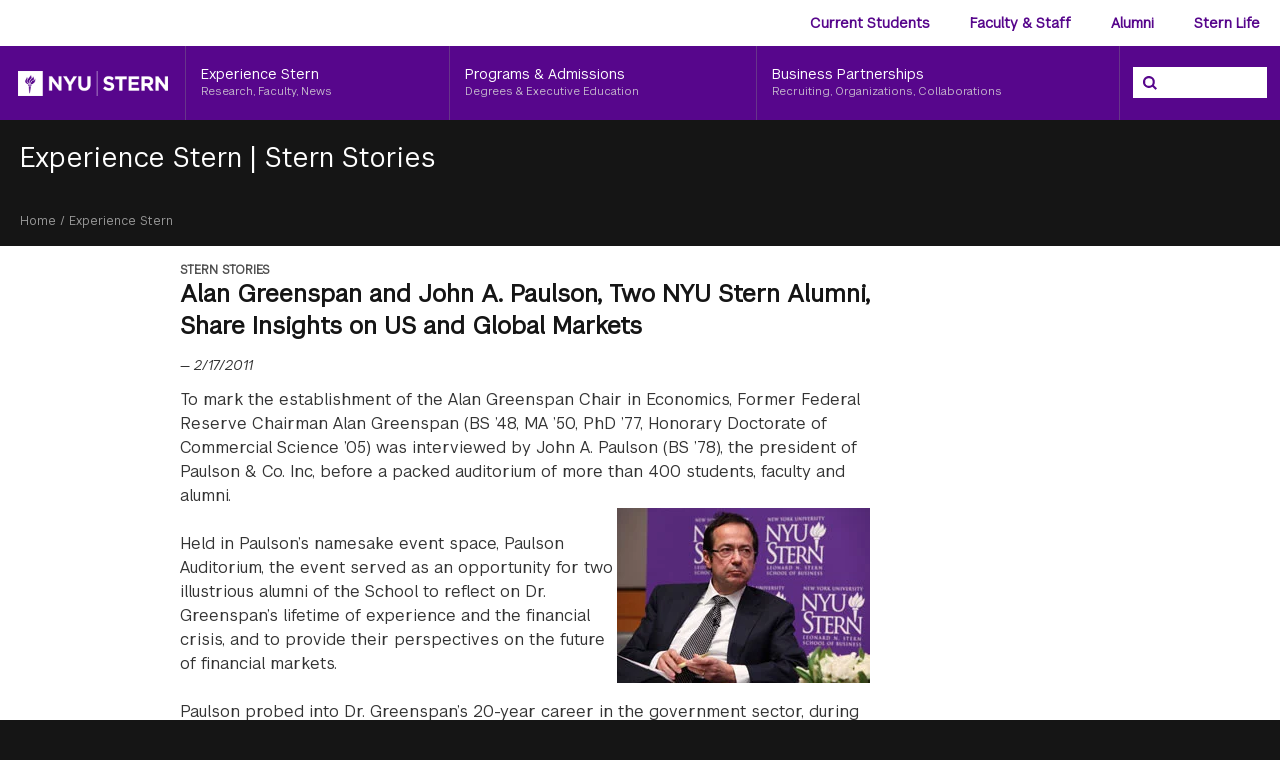

--- FILE ---
content_type: text/html; charset=UTF-8
request_url: https://www.stern.nyu.edu/experience-stern/tales-in-possible/con_041716
body_size: 15812
content:
<!DOCTYPE html>
<html lang="en" dir="ltr" prefix="og: https://ogp.me/ns#">
<head>
    <meta charset="utf-8" />
<meta name="description" content="To mark the establishment of the Alan Greenspan Chair in Economics, Former Federal Reserve Chairman Alan Greenspan (BS ’48, MA ’50, PhD ’77, Honorary Doctorate of Commercial Science ’05) was interviewed by John A. Paulson (BS ’78), the president of Paulson" />
<link rel="canonical" href="https://www.stern.nyu.edu/experience-stern/tales-in-possible/con_041716" />
<meta name="Generator" content="Drupal 10 (https://www.drupal.org)" />
<meta name="MobileOptimized" content="width" />
<meta name="HandheldFriendly" content="true" />
<meta name="viewport" content="width=device-width, initial-scale=1.0" />
<link rel="icon" href="/themes/custom/stern9/favicon.ico" type="image/vnd.microsoft.icon" />

        <title>Engage Possible | Alan Greenspan and John A. Paulson Share Insights - NYU Stern</title>
        <link rel="stylesheet" media="all" href="/sites/default/files/css/css_NVQeenQrsiTFR71nitIX4Q2x1uIbPCvC7uhjqlBAf3Q.css?delta=0&amp;language=en&amp;theme=stern9&amp;include=eJx1jEEOwjAMBD8Uxee-JnIa0wbc2LKTAr-naoU4cVlpZ7Q7ixEUG4oc8Y6voGi4GOrqX_wjcTQdmauvVIJ3sjbBwpKRr5bmB5XaxZKRqzSvO6WOmcnhv0q3ysc6-Ps42SCjU9grPR3OjJuUwfQBJctDIQ" />
<link rel="stylesheet" media="all" href="/sites/default/files/css/css_knC6_HqdZrWKwhqY_zcxg3FZpWrAQOIbs-Cy7-kFC0k.css?delta=1&amp;language=en&amp;theme=stern9&amp;include=eJx1jEEOwjAMBD8Uxee-JnIa0wbc2LKTAr-naoU4cVlpZ7Q7ixEUG4oc8Y6voGi4GOrqX_wjcTQdmauvVIJ3sjbBwpKRr5bmB5XaxZKRqzSvO6WOmcnhv0q3ysc6-Ps42SCjU9grPR3OjJuUwfQBJctDIQ" />

            <script type="application/json" data-drupal-selector="drupal-settings-json">{"path":{"baseUrl":"\/","pathPrefix":"","currentPath":"node\/47766","currentPathIsAdmin":false,"isFront":false,"currentLanguage":"en"},"pluralDelimiter":"\u0003","gtag":{"tagId":"","consentMode":false,"otherIds":[],"events":[],"additionalConfigInfo":[]},"suppressDeprecationErrors":true,"ajaxPageState":{"libraries":"eJx1jEEOQiEMRC9E6NrTkCK1Hy2UUPjq7UVdmL9wM8l7kxlWZaEwkIFXOD6yxys-jrK4hh25Y9sMUp8Nxf-Mn7XNKNk2Ss4G9XoCFo0oXwrnG6U8tIdO1rRa3t_HUcjgfxUuWdba2XOdFIho5PZMd4NP-qJpCr0A7CJQfA","theme":"stern9","theme_token":null},"ajaxTrustedUrl":[],"gtm":{"tagId":null,"settings":{"data_layer":"dataLayer","include_classes":false,"allowlist_classes":"","blocklist_classes":"","include_environment":false,"environment_id":"","environment_token":""},"tagIds":["GTM-T5NCNB"]},"user":{"uid":0,"permissionsHash":"5bc0c7d6617b1f7f6085475d2147a3f5d1196646cd3abf056b99ac758ae6e721"}}</script>
<script src="/sites/default/files/js/js_fDcgu-Na3QOtYOMKksrpOaAU7MRLEI5YQDR4b1EDMiE.js?scope=header&amp;delta=0&amp;language=en&amp;theme=stern9&amp;include=eJxLz89Pz0mNL0lM108HEjrpqHy9xKzEClTBXJ3iktSiPEv99Jz8pMQcADcdGL8"></script>
<script src="/modules/composer/google_tag/js/gtag.js?t7hapo"></script>
<script src="/modules/composer/google_tag/js/gtm.js?t7hapo"></script>

                </head>
<body class="no-toolbar-tabs bg-cod-gray text-gray">
<div class="block bg-black text-center">
    <a href="#main-content" class="text-secondary-dark underline visually-hidden focusable py-1">
        Skip to main content
    </a>

</div>
<noscript><iframe src="https://www.googletagmanager.com/ns.html?id=GTM-T5NCNB"
                  height="0" width="0" style="display:none;visibility:hidden"></iframe></noscript>

  <div class="dialog-off-canvas-main-canvas" data-off-canvas-main-canvas>
    
<div class="layout-container font-primary  bg-white ">

  
      <div class="w-full bg-white">
      <div class="2xl:max-w-[1640px] 2xl:mx-auto h-[46px] hidden lg:block z-50 relative">
        <div class="flex justify-end w-full">
            <div>
    <nav role="navigation" aria-labelledby="block-audience-menu" id="block-audience">
            
  <h2 class="visually-hidden" id="block-audience-menu">Audience Menu</h2>
  

        


        <ul class="inline-flex text-[14px] group">
                                    
            
                            <li
                    class="relative text-primary level-1"
                    x-data="{open: false}"
                    x-on:mouseleave="open = false"
                    x-on:focus.away="open = false"
                    x-on:focusout="open = false"
                    @keyup.escape="open = false"
                    x-bind:class="{'bg-gray-dark': open, '!text-white':open}"
                >
                                                                                                            <a href="/portal-partners" x-bind:class="{&#039;underline&#039;: open}" class="text-[14px] font-bold block whitespace-nowrap px-[20px] leading-[46px] relative z-10" x-on:mouseover="open = true" x-on:focus="open = false" data-drupal-link-system-path="node/58701">Current Students</a>
                                                <button tabindex="0" aria-label="Current Students menu" class="h-full w-[1.5rem] px-0 py-0 absolute right-0 top-0 flex flex-row items-center content-center justify-center opacity-0 hover:opacity-0 group-hover:opacity-0 focus:opacity-100 group-focus-within:opacity-100" x-on:click="open = ! open" x-on:mouseover="open = ! open" aria-expanded="false" x-bind:aria-expanded="open.toString()">
                            <span class="link-title text-white block text-[14px] visually-hidden">Current Students menu</span>
                            <svg width="12" height="12" viewBox="0 0 1792 1792" xmlns="http://www.w3.org/2000/svg"><path d="M1683 808l-742 741q-19 19-45 19t-45-19l-742-741q-19-19-19-45.5t19-45.5l166-165q19-19 45-19t45 19l531 531 531-531q19-19 45-19t45 19l166 165q19 19 19 45.5t-19 45.5z" fill="currentcolor"/></svg>
                        </button>
                                                
                                                                        <ul class="absolute px-4 top-full left-0 pt-[15px] pb-[20px] bg-gray-dark text-white z-10" x-show="open" x-cloak x-transition.opacity x-on:focusin="open = true">
                                    
            
                            <li>
                                                        <span class="inline-block pt-[6px] pb-[4px] whitespace-nowrap leading-[1.3572] uppercase font-bold">Undergraduate</span>
                            
                                        </li>
                                
            
                            <li>
                                                                                <a href="/current-students/undergraduate" class="inline-block whitespace-nowrap py-[5px] leading-[1.3572] hover:text-secondary hover:underline" data-drupal-link-system-path="node/36480">Undergraduate Current Students</a>
                                                
                                        </li>
                                
            
                            <li>
                                                        <span class="inline-block pt-[6px] pb-[4px] whitespace-nowrap leading-[1.3572] uppercase font-bold !pt-[27px]">MBA &amp; GRADUATE</span>
                            
                                        </li>
                                
            
                            <li>
                                                                                <a href="/portal-partners/academic-affairs-advising" class="inline-block whitespace-nowrap py-[5px] leading-[1.3572] hover:text-secondary hover:underline" data-drupal-link-system-path="node/43718">Academic Affairs &amp; Advising</a>
                                                
                                        </li>
                                
            
                            <li>
                                                                                <a href="/portal-partners/registrar" class="inline-block whitespace-nowrap py-[5px] leading-[1.3572] hover:text-secondary hover:underline" data-drupal-link-system-path="node/43717">Records &amp; Registration</a>
                                                
                                        </li>
                                
            
                            <li>
                                                                                <a href="/portal-partners/bursar" class="inline-block whitespace-nowrap py-[5px] leading-[1.3572] hover:text-secondary hover:underline" data-drupal-link-system-path="node/38066">Bursar</a>
                                                
                                        </li>
                                
            
                            <li>
                                                                                <a href="/portal-partners/financial-aid" class="inline-block whitespace-nowrap py-[5px] leading-[1.3572] hover:text-secondary hover:underline" data-drupal-link-system-path="node/43705">Financial Aid</a>
                                                
                                        </li>
                                
            
                            <li>
                                                                                <a href="/portal-partners/student-engagement" class="inline-block whitespace-nowrap py-[5px] leading-[1.3572] hover:text-secondary hover:underline" data-drupal-link-system-path="node/36871">Office of Student Engagement</a>
                                                
                                        </li>
                                
            
                            <li>
                                                                                <a href="/portal-partners/experiential-learning" class="inline-block whitespace-nowrap py-[5px] leading-[1.3572] hover:text-secondary hover:underline" data-drupal-link-system-path="node/36884">Experiential Learning</a>
                                                
                                        </li>
                                
            
                            <li>
                                                                                <a href="/portal-partners/global-education" class="inline-block whitespace-nowrap py-[5px] leading-[1.3572] hover:text-secondary hover:underline" data-drupal-link-system-path="node/36907">Global Education</a>
                                                
                                        </li>
                                
            
                            <li>
                                                                                <a href="/current-students/graduate/careers" class="inline-block whitespace-nowrap py-[5px] leading-[1.3572] hover:text-secondary hover:underline" data-drupal-link-system-path="node/43698">Careers</a>
                                                
                                        </li>
            </ul>
    
                            </li>
                                
            
                            <li
                    class="relative text-primary level-1"
                    x-data="{open: false}"
                    x-on:mouseleave="open = false"
                    x-on:focus.away="open = false"
                    x-on:focusout="open = false"
                    @keyup.escape="open = false"
                    x-bind:class="{'bg-gray-dark': open, '!text-white':open}"
                >
                                                                                                            <a href="/portal-partners" x-bind:class="{&#039;underline&#039;: open}" class="text-[14px] font-bold block whitespace-nowrap px-[20px] leading-[46px] relative z-10" x-on:mouseover="open = true" x-on:focus="open = false" data-drupal-link-system-path="node/58701">Faculty &amp; Staff</a>
                                                <button tabindex="0" aria-label="Faculty &amp; Staff menu" class="h-full w-[1.5rem] px-0 py-0 absolute right-0 top-0 flex flex-row items-center content-center justify-center opacity-0 hover:opacity-0 group-hover:opacity-0 focus:opacity-100 group-focus-within:opacity-100" x-on:click="open = ! open" x-on:mouseover="open = ! open" aria-expanded="false" x-bind:aria-expanded="open.toString()">
                            <span class="link-title text-white block text-[14px] visually-hidden">Faculty &amp; Staff menu</span>
                            <svg width="12" height="12" viewBox="0 0 1792 1792" xmlns="http://www.w3.org/2000/svg"><path d="M1683 808l-742 741q-19 19-45 19t-45-19l-742-741q-19-19-19-45.5t19-45.5l166-165q19-19 45-19t45 19l531 531 531-531q19-19 45-19t45 19l166 165q19 19 19 45.5t-19 45.5z" fill="currentcolor"/></svg>
                        </button>
                                                
                                                                        <ul class="absolute px-4 top-full left-0 pt-[15px] pb-[20px] bg-gray-dark text-white z-10" x-show="open" x-cloak x-transition.opacity x-on:focusin="open = true">
                                    
            
                            <li>
                                                                                <a href="/experience-stern/about/working-at-stern/join-sterns-faculty" class="inline-block whitespace-nowrap py-[5px] leading-[1.3572] hover:text-secondary hover:underline" data-drupal-link-system-path="node/39844">Join Stern&#039;s Faculty</a>
                                                
                                        </li>
                                
            
                            <li>
                                                                                <a href="/renwick-fellows" class="inline-block whitespace-nowrap py-[5px] leading-[1.3572] hover:text-secondary hover:underline" data-drupal-link-system-path="node/59294">Renwick Visiting Faculty Fellows</a>
                                                
                                        </li>
                                
            
                            <li>
                                                                                <a href="/experience-stern/about/leadership" class="inline-block whitespace-nowrap py-[5px] leading-[1.3572] hover:text-secondary hover:underline" data-drupal-link-system-path="node/37315">Leadership</a>
                                                
                                        </li>
                                
            
                            <li>
                                                                                <a href="/portal-partners/faculty-staff/new-faculty-information" class="inline-block whitespace-nowrap py-[5px] leading-[1.3572] hover:text-secondary hover:underline" data-drupal-link-system-path="node/37376">New Faculty Resources</a>
                                                
                                        </li>
                                
            
                            <li>
                                                                                <a href="/portal-partners/faculty-staff/learning-science-lab" class="inline-block whitespace-nowrap py-[5px] leading-[1.3572] hover:text-secondary hover:underline" data-drupal-link-system-path="node/35967">Learning Science Lab</a>
                                                
                                        </li>
                                
            
                            <li>
                                                                                <a href="https://research.stern.nyu.edu/" target="_blank" class="inline-block whitespace-nowrap py-[5px] leading-[1.3572] hover:text-secondary hover:underline">Center for Research Computing</a>
                                                
                                        </li>
                                
            
                            <li>
                                                                                <a href="/portal-partners/faculty-staff/behavior-lab" class="inline-block whitespace-nowrap py-[5px] leading-[1.3572] hover:text-secondary hover:underline" data-drupal-link-system-path="node/37711">Center for Behavioral Research</a>
                                                
                                        </li>
            </ul>
    
                            </li>
                                
            
                            <li
                    class="relative text-primary level-1"
                    x-data="{open: false}"
                    x-on:mouseleave="open = false"
                    x-on:focus.away="open = false"
                    x-on:focusout="open = false"
                    @keyup.escape="open = false"
                    x-bind:class="{'bg-gray-dark': open, '!text-white':open}"
                >
                                                                                                            <a href="/portal-partners/alumni" x-bind:class="{&#039;underline&#039;: open}" class="text-[14px] font-bold block whitespace-nowrap px-[20px] leading-[46px] relative z-10" x-on:mouseover="open = true" x-on:focus="open = false" data-drupal-link-system-path="node/35702">Alumni</a>
                                                <button tabindex="0" aria-label="Alumni menu" class="h-full w-[1.5rem] px-0 py-0 absolute right-0 top-0 flex flex-row items-center content-center justify-center opacity-0 hover:opacity-0 group-hover:opacity-0 focus:opacity-100 group-focus-within:opacity-100" x-on:click="open = ! open" x-on:mouseover="open = ! open" aria-expanded="false" x-bind:aria-expanded="open.toString()">
                            <span class="link-title text-white block text-[14px] visually-hidden">Alumni menu</span>
                            <svg width="12" height="12" viewBox="0 0 1792 1792" xmlns="http://www.w3.org/2000/svg"><path d="M1683 808l-742 741q-19 19-45 19t-45-19l-742-741q-19-19-19-45.5t19-45.5l166-165q19-19 45-19t45 19l531 531 531-531q19-19 45-19t45 19l166 165q19 19 19 45.5t-19 45.5z" fill="currentcolor"/></svg>
                        </button>
                                                
                                                                        <ul class="absolute px-4 top-full right-0 pt-[15px] pb-[20px] bg-gray-dark text-white z-10" x-show="open" x-cloak x-transition.opacity x-on:focusin="open = true">
                                    
            
                            <li>
                                                                                <a href="/portal-partners/alumni/alumni-events" class="inline-block whitespace-nowrap py-[5px] leading-[1.3572] hover:text-secondary hover:underline" data-drupal-link-system-path="node/35703">Alumni Events</a>
                                                
                                        </li>
                                
            
                            <li>
                                                                                <a href="/portal-partners/alumni/alumni-resources-benefits" class="inline-block whitespace-nowrap py-[5px] leading-[1.3572] hover:text-secondary hover:underline" data-drupal-link-system-path="node/35706">Alumni Resources &amp; Benefits</a>
                                                
                                        </li>
                                
            
                            <li>
                                                                                <a href="/portal-partners/alumni/stay-connected" class="inline-block whitespace-nowrap py-[5px] leading-[1.3572] hover:text-secondary hover:underline" data-drupal-link-system-path="node/35707">Stay Connected</a>
                                                
                                        </li>
                                
            
                            <li>
                                                                                <a href="/portal-partners/alumni/alumni-news-profiles" class="inline-block whitespace-nowrap py-[5px] leading-[1.3572] hover:text-secondary hover:underline" data-drupal-link-system-path="node/35708">Alumni News &amp; Profiles</a>
                                                
                                        </li>
                                
            
                            <li>
                                                                                <a href="/portal-partners/alumni/giving-stern" class="inline-block whitespace-nowrap py-[5px] leading-[1.3572] hover:text-secondary hover:underline" data-drupal-link-system-path="node/35709">Giving to NYU Stern</a>
                                                
                                        </li>
            </ul>
    
                            </li>
                                
            
                            <li
                    class="relative text-primary level-1"
                    x-data="{open: false}"
                    x-on:mouseleave="open = false"
                    x-on:focus.away="open = false"
                    x-on:focusout="open = false"
                    @keyup.escape="open = false"
                    x-bind:class="{'bg-gray-dark': open, '!text-white':open}"
                >
                                                                                                            <a href="https://sternlife.stern.nyu.edu" x-bind:class="{&#039;underline&#039;: open}" class="text-[14px] font-bold block whitespace-nowrap px-[20px] leading-[46px]" x-on:mouseover="open = true" x-on:focus="open = true">Stern Life</a>
                                                                        
                                        </li>
            </ul>
    


  </nav>

  </div>

        </div>
      </div>
    </div>
  
  <div class="bg-primary z-40 relative lg:flex justify-center xl:h-[74px]" x-data="{mobileOpen: false}">
    <div class="flex items-center justify-between w-full max-w-screen-3xl">
      <a href="/" class="logo pt-[16px] lg:pt-[25px] pb-[13.84px] lg:pb-0 lg:h-[74px] 2xl:pl-[20px] mr-auto lg:mr-0 block w-full 2xl:w-full max-w-[182px] sm:max-w-[185px] 2xl:max-w-[288px]">
                  <img src="/themes/custom/stern9/img/logo.png" class="w-[150px] 2xl:w-[150px] mx-auto 2xl:ml-0 block" alt="NYU Stern Logo">
              </a>

              <div class="flex-grow hidden h-full lg:block">
          <nav role="navigation" aria-labelledby="block-header-menu" id="block-header" class="h-full">
            
  <h2 class="visually-hidden" id="block-header-menu">Header</h2>
  

        
            <ul class="flex h-full z-30 group">
                                                
            
            
                            <li
                    class="flex-grow relative text-white border-l border-primary-light level-1"
                    x-data="{open: false}"
                    x-on:mouseleave="open = false"
                    x-on:focus.away="open = false"
                    @keyup.escape="open = false"
                    x-on:focusout="open = false"
                    x-bind:class="{'bg-gray-dark': open}"
                >
                                                                            <a href="/experience-stern" tabindex="0" class="leading-[1.286] pl-[15px] 2xl:pl-[30px] pt-[19px] pr-[4px] 2xl:pr-[20px] h-[74px] h-full block relative z-10" aria-label="Experience Stern, Research, Faculty, News" x-on:mouseenter="open = true" x-on:focus="open = false" >
                            <span class="link-title text-white block text-[14px]">Experience Stern</span>
                            <span class="link-description leading-[14px.146px] text-white text-[11px] text-[#c5b9cd] mt-[1px] block" x-bind:class="{'text-white':!open, 'text-[#999]':open}">Research, Faculty, News</span>
                        </a>
                        <button tabindex="0" aria-label="Experience Stern menu" class="h-[74px] w-[20%] pr-[15px] pl-[15px] absolute right-0 top-0 flex flex-row items-center content-center justify-center text-left opacity-0 !hover:opacity-0 group-hover:opacity-0 group-focus-within:opacity-100" x-on:click="open = ! open" x-on:mouseover="open = ! open" aria-expanded="false" x-bind:aria-expanded="open.toString()">
                            <span class="link-title text-white block text-[14px] visually-hidden">=Experience Stern menu</span>
                            <svg width="16" height="16" viewBox="0 0 1792 1792" xmlns="http://www.w3.org/2000/svg"><path d="M1683 808l-742 741q-19 19-45 19t-45-19l-742-741q-19-19-19-45.5t19-45.5l166-165q19-19 45-19t45 19l531 531 531-531q19-19 45-19t45 19l166 165q19 19 19 45.5t-19 45.5z" fill="currentcolor"/></svg>
                        </button> 
                                                
                                                    <ul 
            class="absolute pt-[10px] pb-4 top-full left-0 bg-gray-dark z-30 text-white min-w-full w-[calc(100%+60px)] z-10" 
            x-show="open" 
            x-on:focusin="open = true" 
            x-cloak 
            x-transition.opacity>
                                                
            
            
                            <li class="mb-px">
                                                                                <a href="/experience-stern/faculty-research" class="block whitespace-nowrap py-[6px] px-[30px] h-[30px] leading-[18px] text-[14px] hover:text-secondary hover:underline" data-drupal-link-system-path="experience-stern/faculty-research">Faculty &amp; Research</a>
                                                
                                    </li>
                                            
            
            
                            <li class="mb-px">
                                                                                <a href="/experience-stern/news-events" class="block whitespace-nowrap py-[6px] px-[30px] h-[30px] leading-[18px] text-[14px] hover:text-secondary hover:underline" data-drupal-link-system-path="experience-stern/news-events">News &amp; Events</a>
                                                
                                    </li>
                                            
            
            
                            <li class="mb-px">
                                                                                <a href="/experience-stern/stern-life" class="block whitespace-nowrap py-[6px] px-[30px] h-[30px] leading-[18px] text-[14px] hover:text-secondary hover:underline" data-drupal-link-system-path="node/58894">Office of Stern Life</a>
                                                
                                    </li>
                                            
            
            
                            <li class="mb-px">
                                                                                <a href="/experience-stern/stern-stories" class="block whitespace-nowrap py-[6px] px-[30px] h-[30px] leading-[18px] text-[14px] hover:text-secondary hover:underline" data-drupal-link-system-path="experience-stern/stern-stories">Stern Stories</a>
                                                
                                    </li>
                                            
            
            
                            <li class="mb-px">
                                                                                <a href="/experience-stern/stern-values" class="block whitespace-nowrap py-[6px] px-[30px] h-[30px] leading-[18px] text-[14px] hover:text-secondary hover:underline" data-drupal-link-system-path="node/35927">Values</a>
                                                
                                    </li>
                                            
            
            
                            <li class="mb-px">
                                                                                <a href="/experience-stern/social-stern" class="block whitespace-nowrap py-[6px] px-[30px] h-[30px] leading-[18px] text-[14px] hover:text-secondary hover:underline" data-drupal-link-system-path="node/35937">Social@Stern</a>
                                                
                                    </li>
                                            
            
            
                            <li class="mb-px">
                                                                                <a href="/experience-stern/departments-centers-initiatives" class="block whitespace-nowrap py-[6px] px-[30px] h-[30px] leading-[18px] text-[14px] hover:text-secondary hover:underline" data-drupal-link-system-path="node/35926">Departments, Centers &amp; Initiatives</a>
                                                
                                    </li>
                </ul>
    
                        </li>
                                            
            
            
                            <li
                    class="flex-grow relative text-white border-l border-primary-light level-1"
                    x-data="{open: false}"
                    x-on:mouseleave="open = false"
                    x-on:focus.away="open = false"
                    @keyup.escape="open = false"
                    x-on:focusout="open = false"
                    x-bind:class="{'bg-gray-dark': open}"
                >
                                                                            <a href="/programs-admissions" tabindex="0" class="leading-[1.286] pl-[15px] 2xl:pl-[30px] pt-[19px] pr-[4px] 2xl:pr-[20px] h-[74px] h-full block relative z-10" aria-label="Programs &amp; Admissions, Degrees &amp; Executive Education" x-on:mouseenter="open = true" x-on:focus="open = false" >
                            <span class="link-title text-white block text-[14px]">Programs &amp; Admissions</span>
                            <span class="link-description leading-[14px.146px] text-white text-[11px] text-[#c5b9cd] mt-[1px] block" x-bind:class="{'text-white':!open, 'text-[#999]':open}">Degrees &amp; Executive Education</span>
                        </a>
                        <button tabindex="0" aria-label="Programs &amp; Admissions menu" class="h-[74px] w-[20%] pr-[15px] pl-[15px] absolute right-0 top-0 flex flex-row items-center content-center justify-center text-left opacity-0 !hover:opacity-0 group-hover:opacity-0 group-focus-within:opacity-100" x-on:click="open = ! open" x-on:mouseover="open = ! open" aria-expanded="false" x-bind:aria-expanded="open.toString()">
                            <span class="link-title text-white block text-[14px] visually-hidden">=Programs &amp; Admissions menu</span>
                            <svg width="16" height="16" viewBox="0 0 1792 1792" xmlns="http://www.w3.org/2000/svg"><path d="M1683 808l-742 741q-19 19-45 19t-45-19l-742-741q-19-19-19-45.5t19-45.5l166-165q19-19 45-19t45 19l531 531 531-531q19-19 45-19t45 19l166 165q19 19 19 45.5t-19 45.5z" fill="currentcolor"/></svg>
                        </button> 
                                                
                                                    <ul 
            class="absolute pt-[10px] pb-4 top-full left-0 bg-gray-dark z-30 text-white min-w-full w-[calc(100%+60px)] z-10" 
            x-show="open" 
            x-on:focusin="open = true" 
            x-cloak 
            x-transition.opacity>
                                                
            
            
                            <li class="mb-px">
                                                                                <a href="/programs-admissions/undergraduate" class="block whitespace-nowrap py-[6px] px-[30px] h-[30px] leading-[18px] text-[14px] hover:text-secondary hover:underline" data-drupal-link-system-path="node/35170">Undergraduate Programs</a>
                                                
                                    </li>
                                            
            
            
                            <li class="mb-px">
                                                                                <a href="/programs-admissions/mba-programs" class="block whitespace-nowrap py-[6px] px-[30px] h-[30px] leading-[18px] text-[14px] hover:text-secondary hover:underline" data-drupal-link-system-path="node/34808">MBA Programs</a>
                                                
                                    </li>
                                            
            
            
                            <li class="mb-px">
                                                                                <a href="/programs-admissions/emba-programs-global-usa" class="block whitespace-nowrap py-[6px] px-[30px] h-[30px] leading-[18px] text-[14px] hover:text-secondary hover:underline" data-drupal-link-system-path="node/34812">Executive MBA Programs</a>
                                                
                                    </li>
                                            
            
            
                            <li class="mb-px">
                                                                                <a href="/programs-admissions/masters-programs" class="block whitespace-nowrap py-[6px] px-[30px] h-[30px] leading-[18px] text-[14px] hover:text-secondary hover:underline" data-drupal-link-system-path="node/34815">Master&#039;s Programs</a>
                                                
                                    </li>
                                            
            
            
                            <li class="mb-px">
                                                                                <a href="/programs-admissions/phd" class="block whitespace-nowrap py-[6px] px-[30px] h-[30px] leading-[18px] text-[14px] hover:text-secondary hover:underline" data-drupal-link-system-path="node/35541">PhD Programs</a>
                                                
                                    </li>
                                            
            
            
                            <li class="mb-px">
                                                                                <a href="/programs-admissions/certificates" class="block whitespace-nowrap py-[6px] px-[30px] h-[30px] leading-[18px] text-[14px] hover:text-secondary hover:underline" data-drupal-link-system-path="node/34923">Certificates</a>
                                                
                                    </li>
                                            
            
            
                            <li class="mb-px">
                                                                                <a href="https://execed.stern.nyu.edu/" class="block whitespace-nowrap py-[6px] px-[30px] h-[30px] leading-[18px] text-[14px] hover:text-secondary hover:underline">Executive Education</a>
                                                
                                    </li>
                                            
            
            
                            <li class="mb-px">
                                                                                <a href="/programs-admissions/online" class="block whitespace-nowrap py-[6px] px-[30px] h-[30px] leading-[18px] text-[14px] hover:text-secondary hover:underline" data-drupal-link-system-path="node/35682">Online</a>
                                                
                                    </li>
                </ul>
    
                        </li>
                                            
            
            
                            <li
                    class="flex-grow relative text-white border-l border-primary-light level-1"
                    x-data="{open: false}"
                    x-on:mouseleave="open = false"
                    x-on:focus.away="open = false"
                    @keyup.escape="open = false"
                    x-on:focusout="open = false"
                    x-bind:class="{'bg-gray-dark': open}"
                >
                                                                            <a href="/business-partnerships" tabindex="0" class="leading-[1.286] pl-[15px] 2xl:pl-[30px] pt-[19px] pr-[4px] 2xl:pr-[20px] h-[74px] h-full block relative z-10" aria-label="Business Partnerships, Recruiting, Organizations, Collaborations" x-on:mouseenter="open = true" x-on:focus="open = false" >
                            <span class="link-title text-white block text-[14px]">Business Partnerships</span>
                            <span class="link-description leading-[14px.146px] text-white text-[11px] text-[#c5b9cd] mt-[1px] block" x-bind:class="{'text-white':!open, 'text-[#999]':open}">Recruiting, Organizations, Collaborations</span>
                        </a>
                        <button tabindex="0" aria-label="Business Partnerships menu" class="h-[74px] w-[20%] pr-[15px] pl-[15px] absolute right-0 top-0 flex flex-row items-center content-center justify-center text-left opacity-0 !hover:opacity-0 group-hover:opacity-0 group-focus-within:opacity-100" x-on:click="open = ! open" x-on:mouseover="open = ! open" aria-expanded="false" x-bind:aria-expanded="open.toString()">
                            <span class="link-title text-white block text-[14px] visually-hidden">=Business Partnerships menu</span>
                            <svg width="16" height="16" viewBox="0 0 1792 1792" xmlns="http://www.w3.org/2000/svg"><path d="M1683 808l-742 741q-19 19-45 19t-45-19l-742-741q-19-19-19-45.5t19-45.5l166-165q19-19 45-19t45 19l531 531 531-531q19-19 45-19t45 19l166 165q19 19 19 45.5t-19 45.5z" fill="currentcolor"/></svg>
                        </button> 
                                                
                                                    <ul 
            class="absolute pt-[10px] pb-4 top-full left-0 bg-gray-dark z-30 text-white min-w-full w-[calc(100%+60px)] z-10" 
            x-show="open" 
            x-on:focusin="open = true" 
            x-cloak 
            x-transition.opacity>
                                                
            
            
                            <li class="mb-px">
                                                                                <a href="/business-partnerships/recruit-talent" class="block whitespace-nowrap py-[6px] px-[30px] h-[30px] leading-[18px] text-[14px] hover:text-secondary hover:underline" data-drupal-link-system-path="node/34806">Recruit Talent</a>
                                                
                                    </li>
                                            
            
            
                            <li class="mb-px">
                                                                                <a href="/business-partnerships/employment-reports" class="block whitespace-nowrap py-[6px] px-[30px] h-[30px] leading-[18px] text-[14px] hover:text-secondary hover:underline" data-drupal-link-system-path="node/34807">Employment Reports</a>
                                                
                                    </li>
                                            
            
            
                            <li class="mb-px">
                                                                                <a href="/business-partnerships/solve-business-challenge" class="block whitespace-nowrap py-[6px] px-[30px] h-[30px] leading-[18px] text-[14px] hover:text-secondary hover:underline" data-drupal-link-system-path="node/34809">Solve a Business Challenge</a>
                                                
                                    </li>
                                            
            
            
                            <li class="mb-px">
                                                                                <a href="/business-partnerships/build-your-brand" class="block whitespace-nowrap py-[6px] px-[30px] h-[30px] leading-[18px] text-[14px] hover:text-secondary hover:underline" data-drupal-link-system-path="node/34810">Corporate Partnerships</a>
                                                
                                    </li>
                                            
            
            
                            <li class="mb-px">
                                                                                <a href="https://execed.stern.nyu.edu/pages/enterprise-learning" class="block whitespace-nowrap py-[6px] px-[30px] h-[30px] leading-[18px] text-[14px] hover:text-secondary hover:underline">Enterprise Learning</a>
                                                
                                    </li>
                                            
            
            
                            <li class="mb-px">
                                                                                <a href="/business-partnerships/connect-with-us" class="block whitespace-nowrap py-[6px] px-[30px] h-[30px] leading-[18px] text-[14px] hover:text-secondary hover:underline" data-drupal-link-system-path="node/34811">Connect With Us</a>
                                                
                                    </li>
                </ul>
    
                        </li>
                </ul>
    


  </nav>


        </div>

        <div class="lg:hidden">
          <button class="mobile-menu-button" @keyup.escape="mobileOpen = false" aria-expanded="false" x-bind:aria-expanded="mobileOpen.toString()" x-on:click="mobileOpen = !mobileOpen">
            <span class="sr-only">Open Menu</span>
          </button>
        </div>

        <div class="search-form hidden lg:block w-[161px] 2xl:w-[267px] border-l border-primary-light pt-[21px] h-[74px]">
          <form class="relative" method="get" action="https://search.nyu.edu/s/search.html" >
  <fieldset>
    <legend class="sr-only">Search the NYU Stern Site</legend>
    <input type="hidden" name="collection" value="nyu~sp-stern">
    <input type="hidden" name="profile" value="default_preview">
    <label for="site-search" class="sr-only">Search</label>
    <div class="field w-[84%] 2xl:w-[194px] mx-auto block">
      <input type="search" name="query" value="" id="site-search" class="w-full 2xl:max-w-[194px] pl-8 h-[31px] border-0 ">
      <button type="submit" class="absolute left-[23px] 2xl:left-[46px] top-1/2 transform -translate-y-1/2 cursor-pointer text-primary" aria-label="Search">
        <svg class="w-[14px] h-[14px]" data-name="Layer 1" xmlns="http://www.w3.org/2000/svg" viewBox="0 0 32.77 32.3"><defs><style>.cls-1{fill:#57068c;}</style></defs><title>Artboard 1</title><path class="cls-1" d="M32.77,28.77l-7.3-7.3A14,14,0,1,0,22,25.08l7.22,7.22Zm-18.9-6a8.87,8.87,0,1,1,8.87-8.87A8.88,8.88,0,0,1,13.87,22.75Z"/></svg>
      </button>
    </div>
  </fieldset>
</form>
        </div>
          </div>

    <div class="lg:hidden" x-cloak x-show="mobileOpen" @keyup.escape="mobileOpen = false">
        <div>
    <nav role="navigation" aria-labelledby="block-header-mobile-menu" id="block-header-mobile">
            
  <h2 class="visually-hidden" id="block-header-mobile-menu">Header</h2>
  

        


              <ul>
          
                        
        
        
                  <li class="border-t border-primary-light relative level-1" x-data="{open: false}">
          <div class="flex w-full justify-between items-center text-white font-bold">
                                                  <a href="/experience-stern" tabindex="0" class="inline-block py-[15px] h-[49px] px-[20px] leading-[1.25] w-full" aria-label="Experience Stern" >Experience Stern</a>
                <button tabindex="0" aria-label="Experience Stern menu" class="block w-[46px] h-[46px] absolute right-0 top-0" @keyup.escape="open = false" x-on:click="open = ! open" aria-expanded="false" x-bind:aria-expanded="open.toString()">
                  <span class="sr-only">Experience Stern menu</span>
                  <span class="absolute right-[22px] rotate-45 border-b-2 border-r-2 border-white w-[10px] h-[10px] block duration-200" x-bind:class="open ? 'top-[24px] -rotate-[135deg]' : 'top-[18px] rotate-45'"></span>
                </button>
                              
          </div>
        
                                <ul class="bg-clairvoyant text-white" x-show="open" x-cloak>
          
                        
        
        
                  <li class="border-t border-jagger relative" x-data="{open: false}">
          <div>
                                                  <a href="/experience-stern/faculty-research" tabindex="0" class="py-[15px] h-[49px] leading-[1.25] px-[20px] block hover:text-secondary" aria-label="Faculty &amp; Research" >Faculty &amp; Research</a>
                              
          </div>
        
                </li>
      
                        
        
        
                  <li class="border-t border-jagger relative" x-data="{open: false}">
          <div>
                                                  <a href="/experience-stern/news-events" tabindex="0" class="py-[15px] h-[49px] leading-[1.25] px-[20px] block hover:text-secondary" aria-label="News &amp; Events" >News &amp; Events</a>
                              
          </div>
        
                </li>
      
                        
        
        
                  <li class="border-t border-jagger relative" x-data="{open: false}">
          <div>
                                                  <a href="/experience-stern/stern-life" tabindex="0" class="py-[15px] h-[49px] leading-[1.25] px-[20px] block hover:text-secondary" aria-label="Office of Stern Life" >Office of Stern Life</a>
                              
          </div>
        
                </li>
      
                        
        
        
                  <li class="border-t border-jagger relative" x-data="{open: false}">
          <div>
                                                  <a href="/experience-stern/stern-stories" tabindex="0" class="py-[15px] h-[49px] leading-[1.25] px-[20px] block hover:text-secondary" aria-label="Stern Stories" >Stern Stories</a>
                              
          </div>
        
                </li>
      
                        
        
        
                  <li class="border-t border-jagger relative" x-data="{open: false}">
          <div>
                                                  <a href="/experience-stern/stern-values" tabindex="0" class="py-[15px] h-[49px] leading-[1.25] px-[20px] block hover:text-secondary" aria-label="Values" >Values</a>
                              
          </div>
        
                </li>
      
                        
        
        
                  <li class="border-t border-jagger relative" x-data="{open: false}">
          <div>
                                                  <a href="/experience-stern/social-stern" tabindex="0" class="py-[15px] h-[49px] leading-[1.25] px-[20px] block hover:text-secondary" aria-label="Social@Stern" >Social@Stern</a>
                              
          </div>
        
                </li>
      
                        
        
        
                  <li class="border-t border-jagger relative" x-data="{open: false}">
          <div>
                                                  <a href="/experience-stern/departments-centers-initiatives" tabindex="0" class="py-[15px] h-[49px] leading-[1.25] px-[20px] block hover:text-secondary" aria-label="Departments, Centers &amp; Initiatives" >Departments, Centers &amp; Initiatives</a>
                              
          </div>
        
                </li>
          </ul>
  
                </li>
      
                        
        
        
                  <li class="border-t border-primary-light relative level-1" x-data="{open: false}">
          <div class="flex w-full justify-between items-center text-white font-bold">
                                                  <a href="/programs-admissions" tabindex="0" class="inline-block py-[15px] h-[49px] px-[20px] leading-[1.25] w-full" aria-label="Programs &amp; Admissions" >Programs &amp; Admissions</a>
                <button tabindex="0" aria-label="Programs &amp; Admissions menu" class="block w-[46px] h-[46px] absolute right-0 top-0" @keyup.escape="open = false" x-on:click="open = ! open" aria-expanded="false" x-bind:aria-expanded="open.toString()">
                  <span class="sr-only">Programs &amp; Admissions menu</span>
                  <span class="absolute right-[22px] rotate-45 border-b-2 border-r-2 border-white w-[10px] h-[10px] block duration-200" x-bind:class="open ? 'top-[24px] -rotate-[135deg]' : 'top-[18px] rotate-45'"></span>
                </button>
                              
          </div>
        
                                <ul class="bg-clairvoyant text-white" x-show="open" x-cloak>
          
                        
        
        
                  <li class="border-t border-jagger relative" x-data="{open: false}">
          <div>
                                                  <a href="/programs-admissions/undergraduate" tabindex="0" class="py-[15px] h-[49px] leading-[1.25] px-[20px] block hover:text-secondary" aria-label="Undergraduate Programs" >Undergraduate Programs</a>
                              
          </div>
        
                </li>
      
                        
        
        
                  <li class="border-t border-jagger relative" x-data="{open: false}">
          <div>
                                                  <a href="/programs-admissions/mba-programs" tabindex="0" class="py-[15px] h-[49px] leading-[1.25] px-[20px] block hover:text-secondary" aria-label="MBA Programs" >MBA Programs</a>
                              
          </div>
        
                </li>
      
                        
        
        
                  <li class="border-t border-jagger relative" x-data="{open: false}">
          <div>
                                                  <a href="/programs-admissions/emba-programs-global-usa" tabindex="0" class="py-[15px] h-[49px] leading-[1.25] px-[20px] block hover:text-secondary" aria-label="Executive MBA Programs" >Executive MBA Programs</a>
                              
          </div>
        
                </li>
      
                        
        
        
                  <li class="border-t border-jagger relative" x-data="{open: false}">
          <div>
                                                  <a href="/programs-admissions/masters-programs" tabindex="0" class="py-[15px] h-[49px] leading-[1.25] px-[20px] block hover:text-secondary" aria-label="Master&#039;s Programs" >Master&#039;s Programs</a>
                              
          </div>
        
                </li>
      
                        
        
        
                  <li class="border-t border-jagger relative" x-data="{open: false}">
          <div>
                                                  <a href="/programs-admissions/phd" tabindex="0" class="py-[15px] h-[49px] leading-[1.25] px-[20px] block hover:text-secondary" aria-label="PhD Programs" >PhD Programs</a>
                              
          </div>
        
                </li>
      
                        
        
        
                  <li class="border-t border-jagger relative" x-data="{open: false}">
          <div>
                                                  <a href="/programs-admissions/certificates" tabindex="0" class="py-[15px] h-[49px] leading-[1.25] px-[20px] block hover:text-secondary" aria-label="Certificates" >Certificates</a>
                              
          </div>
        
                </li>
      
                        
        
        
                  <li class="border-t border-jagger relative" x-data="{open: false}">
          <div>
                                                  <a href="https://execed.stern.nyu.edu/" tabindex="0" class="py-[15px] h-[49px] leading-[1.25] px-[20px] block hover:text-secondary" aria-label="Executive Education" >Executive Education</a>
                              
          </div>
        
                </li>
      
                        
        
        
                  <li class="border-t border-jagger relative" x-data="{open: false}">
          <div>
                                                  <a href="/programs-admissions/online" tabindex="0" class="py-[15px] h-[49px] leading-[1.25] px-[20px] block hover:text-secondary" aria-label="Online" >Online</a>
                              
          </div>
        
                </li>
          </ul>
  
                </li>
      
                        
        
        
                  <li class="border-t border-primary-light relative level-1" x-data="{open: false}">
          <div class="flex w-full justify-between items-center text-white font-bold">
                                                  <a href="/business-partnerships" tabindex="0" class="inline-block py-[15px] h-[49px] px-[20px] leading-[1.25] w-full" aria-label="Business Partnerships" >Business Partnerships</a>
                <button tabindex="0" aria-label="Business Partnerships menu" class="block w-[46px] h-[46px] absolute right-0 top-0" @keyup.escape="open = false" x-on:click="open = ! open" aria-expanded="false" x-bind:aria-expanded="open.toString()">
                  <span class="sr-only">Business Partnerships menu</span>
                  <span class="absolute right-[22px] rotate-45 border-b-2 border-r-2 border-white w-[10px] h-[10px] block duration-200" x-bind:class="open ? 'top-[24px] -rotate-[135deg]' : 'top-[18px] rotate-45'"></span>
                </button>
                              
          </div>
        
                                <ul class="bg-clairvoyant text-white" x-show="open" x-cloak>
          
                        
        
        
                  <li class="border-t border-jagger relative" x-data="{open: false}">
          <div>
                                                  <a href="/business-partnerships/recruit-talent" tabindex="0" class="py-[15px] h-[49px] leading-[1.25] px-[20px] block hover:text-secondary" aria-label="Recruit Talent" >Recruit Talent</a>
                              
          </div>
        
                </li>
      
                        
        
        
                  <li class="border-t border-jagger relative" x-data="{open: false}">
          <div>
                                                  <a href="/business-partnerships/employment-reports" tabindex="0" class="py-[15px] h-[49px] leading-[1.25] px-[20px] block hover:text-secondary" aria-label="Employment Reports" >Employment Reports</a>
                              
          </div>
        
                </li>
      
                        
        
        
                  <li class="border-t border-jagger relative" x-data="{open: false}">
          <div>
                                                  <a href="/business-partnerships/solve-business-challenge" tabindex="0" class="py-[15px] h-[49px] leading-[1.25] px-[20px] block hover:text-secondary" aria-label="Solve a Business Challenge" >Solve a Business Challenge</a>
                              
          </div>
        
                </li>
      
                        
        
        
                  <li class="border-t border-jagger relative" x-data="{open: false}">
          <div>
                                                  <a href="/business-partnerships/build-your-brand" tabindex="0" class="py-[15px] h-[49px] leading-[1.25] px-[20px] block hover:text-secondary" aria-label="Corporate Partnerships" >Corporate Partnerships</a>
                              
          </div>
        
                </li>
      
                        
        
        
                  <li class="border-t border-jagger relative" x-data="{open: false}">
          <div>
                                                  <a href="https://execed.stern.nyu.edu/pages/enterprise-learning" tabindex="0" class="py-[15px] h-[49px] leading-[1.25] px-[20px] block hover:text-secondary" aria-label="Enterprise Learning" >Enterprise Learning</a>
                              
          </div>
        
                </li>
      
                        
        
        
                  <li class="border-t border-jagger relative" x-data="{open: false}">
          <div>
                                                  <a href="/business-partnerships/connect-with-us" tabindex="0" class="py-[15px] h-[49px] leading-[1.25] px-[20px] block hover:text-secondary" aria-label="Connect With Us" >Connect With Us</a>
                              
          </div>
        
                </li>
          </ul>
  
                </li>
          </ul>
  


  </nav>
<nav role="navigation" aria-labelledby="block-audience-mobile-menu" id="block-audience-mobile">
            
  <h2 class="visually-hidden" id="block-audience-mobile-menu">Audience</h2>
  

        
<ul x-data="{open: false}">
  <li class="border-t border-primary-light">
    <div class="flex w-full justify-between items-center text-white font-bold">
    <span class="py-[15px] h-[49px] leading-[1.25] px-[20px] block text-white font-bold hover:text-secondary">Stern Community</span>
    <button x-on:click="open=!open" class="w-[65px] h-[49px] relative" aria-label="Stern Community menu" aria-expanded="false" x-bind:aria-expanded="open.toString()">
      <span class="absolute right-[22px] rotate-45 border-b-2 border-r-2 border-white w-[10px] h-[10px] block duration-200" x-bind:class="open ? 'top-[24px] -rotate-[135deg]' : 'top-[18px] rotate-45'"></span>
    </button>
    </div>
            <ul x-show="open" @keyup.escape="open = false" class="bg-clairvoyant">
                          <li class="border-t border-jagger level-1" x-data="{open: false}">
              <div class="flex w-full justify-between items-center text-white">
          <a href="/portal-partners" class="inline-block py-[15px] h-[49px] px-[20px] leading-[1.25]"><span class="">Current Students</span></a>
            <button x-on:click="open=!open" class="mobile-submenu-button w-[65px] h-[49px] relative" aria-label="Current Students menu" aria-expanded="false" x-bind:aria-expanded="open.toString()">
    </button>
      </div>

                                      <ul class="pt-[27px] pb-[35px] bg-white text-black" x-show="open" @keyup.escape="open = false" x-cloak>
                          <li>
                  <span class="uppercase py-[11px] leading-[1.2] text-[15px] px-[20px] block font-bold text-black ">Undergraduate</span>
  
                        </li>
                        <li>
                  <a href="/current-students/undergraduate" class="py-[11px] leading-[1.125] px-[20px] block text-primary" data-drupal-link-system-path="node/36480">Undergraduate Current Students</a>


  
                        </li>
                        <li>
                  <span class="uppercase py-[11px] leading-[1.2] text-[15px] px-[20px] block font-bold text-black !pt-[31px]">MBA &amp; GRADUATE</span>
  
                        </li>
                        <li>
                  <a href="/portal-partners/academic-affairs-advising" class="py-[11px] leading-[1.125] px-[20px] block text-primary" data-drupal-link-system-path="node/43718">Academic Affairs &amp; Advising</a>


  
                        </li>
                        <li>
                  <a href="/portal-partners/registrar" class="py-[11px] leading-[1.125] px-[20px] block text-primary" data-drupal-link-system-path="node/43717">Records &amp; Registration</a>


  
                        </li>
                        <li>
                  <a href="/portal-partners/bursar" class="py-[11px] leading-[1.125] px-[20px] block text-primary" data-drupal-link-system-path="node/38066">Bursar</a>


  
                        </li>
                        <li>
                  <a href="/portal-partners/financial-aid" class="py-[11px] leading-[1.125] px-[20px] block text-primary" data-drupal-link-system-path="node/43705">Financial Aid</a>


  
                        </li>
                        <li>
                  <a href="/portal-partners/student-engagement" class="py-[11px] leading-[1.125] px-[20px] block text-primary" data-drupal-link-system-path="node/36871">Office of Student Engagement</a>


  
                        </li>
                        <li>
                  <a href="/portal-partners/experiential-learning" class="py-[11px] leading-[1.125] px-[20px] block text-primary" data-drupal-link-system-path="node/36884">Experiential Learning</a>


  
                        </li>
                        <li>
                  <a href="/portal-partners/global-education" class="py-[11px] leading-[1.125] px-[20px] block text-primary" data-drupal-link-system-path="node/36907">Global Education</a>


  
                        </li>
                        <li>
                  <a href="/current-students/graduate/careers" class="py-[11px] leading-[1.125] px-[20px] block text-primary" data-drupal-link-system-path="node/43698">Careers</a>


  
                        </li>
          </ul>
        
                </li>
                        <li class="border-t border-jagger level-1" x-data="{open: false}">
              <div class="flex w-full justify-between items-center text-white">
          <a href="/portal-partners" class="inline-block py-[15px] h-[49px] px-[20px] leading-[1.25]"><span class="">Faculty &amp; Staff</span></a>
            <button x-on:click="open=!open" class="mobile-submenu-button w-[65px] h-[49px] relative" aria-label="Faculty &amp; Staff menu" aria-expanded="false" x-bind:aria-expanded="open.toString()">
    </button>
      </div>

                                      <ul class="pt-[27px] pb-[35px] bg-white text-black" x-show="open" @keyup.escape="open = false" x-cloak>
                          <li>
                  <a href="/experience-stern/about/working-at-stern/join-sterns-faculty" class="py-[11px] leading-[1.125] px-[20px] block text-primary" data-drupal-link-system-path="node/39844">Join Stern&#039;s Faculty</a>


  
                        </li>
                        <li>
                  <a href="/renwick-fellows" class="py-[11px] leading-[1.125] px-[20px] block text-primary" data-drupal-link-system-path="node/59294">Renwick Visiting Faculty Fellows</a>


  
                        </li>
                        <li>
                  <a href="/experience-stern/about/leadership" class="py-[11px] leading-[1.125] px-[20px] block text-primary" data-drupal-link-system-path="node/37315">Leadership</a>


  
                        </li>
                        <li>
                  <a href="/portal-partners/faculty-staff/new-faculty-information" class="py-[11px] leading-[1.125] px-[20px] block text-primary" data-drupal-link-system-path="node/37376">New Faculty Resources</a>


  
                        </li>
                        <li>
                  <a href="/portal-partners/faculty-staff/learning-science-lab" class="py-[11px] leading-[1.125] px-[20px] block text-primary" data-drupal-link-system-path="node/35967">Learning Science Lab</a>


  
                        </li>
                        <li>
                  <a href="https://research.stern.nyu.edu/" target="_blank" class="py-[11px] leading-[1.125] px-[20px] block text-primary">Center for Research Computing</a>


  
                        </li>
                        <li>
                  <a href="/portal-partners/faculty-staff/behavior-lab" class="py-[11px] leading-[1.125] px-[20px] block text-primary" data-drupal-link-system-path="node/37711">Center for Behavioral Research</a>


  
                        </li>
          </ul>
        
                </li>
                        <li class="border-t border-jagger level-1" x-data="{open: false}">
              <div class="flex w-full justify-between items-center text-white">
          <a href="/portal-partners/alumni" class="inline-block py-[15px] h-[49px] px-[20px] leading-[1.25]"><span class="">Alumni</span></a>
            <button x-on:click="open=!open" class="mobile-submenu-button w-[65px] h-[49px] relative" aria-label="Alumni menu" aria-expanded="false" x-bind:aria-expanded="open.toString()">
    </button>
      </div>

                                      <ul class="pt-[27px] pb-[35px] bg-white text-black" x-show="open" @keyup.escape="open = false" x-cloak>
                          <li>
                  <a href="/portal-partners/alumni/alumni-events" class="py-[11px] leading-[1.125] px-[20px] block text-primary" data-drupal-link-system-path="node/35703">Alumni Events</a>


  
                        </li>
                        <li>
                  <a href="/portal-partners/alumni/alumni-resources-benefits" class="py-[11px] leading-[1.125] px-[20px] block text-primary" data-drupal-link-system-path="node/35706">Alumni Resources &amp; Benefits</a>


  
                        </li>
                        <li>
                  <a href="/portal-partners/alumni/stay-connected" class="py-[11px] leading-[1.125] px-[20px] block text-primary" data-drupal-link-system-path="node/35707">Stay Connected</a>


  
                        </li>
                        <li>
                  <a href="/portal-partners/alumni/alumni-news-profiles" class="py-[11px] leading-[1.125] px-[20px] block text-primary" data-drupal-link-system-path="node/35708">Alumni News &amp; Profiles</a>


  
                        </li>
                        <li>
                  <a href="/portal-partners/alumni/giving-stern" class="py-[11px] leading-[1.125] px-[20px] block text-primary" data-drupal-link-system-path="node/35709">Giving to NYU Stern</a>


  
                        </li>
          </ul>
        
                </li>
                        <li class="border-t border-jagger level-1" x-data="{open: false}">
              <div class="flex w-full justify-between items-center text-white">
          <a href="https://sternlife.stern.nyu.edu" class="inline-block py-[15px] h-[49px] px-[20px] leading-[1.25]"><span class="">Stern Life</span></a>
          </div>

                        </li>
          </ul>
        

  </li>
</ul>




  </nav>

  </div>

      <div class="border-t border-primary-light pt-[19px] px-[20px] pb-[18px]">
        <form class="relative" method="get" action="https://search.nyu.edu/s/search.html">
  <fieldset>
    <legend class="sr-only">Search the NYU Stern Site</legend>
    <input type="hidden" name="collection" value="nyu~sp-stern">
    <input type="hidden" name="profile" value="default_preview">
    <label for="site-search-mobile" class="sr-only">Search</label>
    <div class="field">
      <input type="search" name="query" value="" id="site-search-mobile" class="w-full pl-8 h-[31px] text-primary text-xs border-0">
      <button type="submit" class="text-primary absolute left-[10px] top-1/2 transform -translate-y-1/2 cursor-pointer" aria-label="Search">
        <svg class="w-[14px] h-[14px]" data-name="Layer 1" xmlns="http://www.w3.org/2000/svg" viewBox="0 0 32.77 32.3"><defs><style>.cls-1{fill:#57068c;}</style></defs><title>Artboard 1</title><path class="cls-1" d="M32.77,28.77l-7.3-7.3A14,14,0,1,0,22,25.08l7.22,7.22Zm-18.9-6a8.87,8.87,0,1,1,8.87-8.87A8.88,8.88,0,0,1,13.87,22.75Z"/></svg>
      </button>
    </div>
  </fieldset>
</form>
      </div>
    </div>
  </div>
    <div id="black-header-bar relative" class="bg-cod-gray">
    <div class="relative mx-auto max-w-screen-3xl">
              <div class="px-[20px] pt-[30px] md:pt-[21px] min-h-[58px] md:min-h-[78px]">
            <div>
    <div id="block-sterntitleblock" class="break-inside-avoid">
  
  
  
      
<h1 class="text-white text-[27px] font-nyuperstare-a leading-[33px] mb-[5px]">
      <span class="font-medium">
                                        <a href="/experience-stern" hreflang="en">
            Experience Stern
          </a>
                  </span>
          <span class="font-extralight"> | </span>
          <span class="font-extralight pr-8">
                                        <a href="/experience-stern/stern-stories" hreflang="en">
            Stern Stories
          </a>
                  </span>
      </h1>

  </div>

  </div>

        </div>
              
      <div class="w-full space-between justify-between items-center min-h-[48px] pt-[10px] pb-[12px] max-w-[1670px] px-[20px] mx-auto mw580:pr-[220px]">
        <div class="">
            <div>
    <div id="block-sternbreadcrumbblock" class="break-inside-avoid">
  
  
  
          <nav role="navigation" aria-labelledby="system-breadcrumb">
        <h2 id="system-breadcrumb" class="sr-only">Breadcrumb</h2>
        <ol role="list" class="inline-block items-center space-x-0 leading-[15px] md:leading-[14px] pl-[4px] mw580:pl-0 pb-[10px] mw580:pb-0 pt-[10px] mw580:pt-[4px] md:pt-[2px]">
                                                          <li class="1-left  inline text-[14px] mw580:text-[13.7px] leading-[1.5] md:text-[12px] font-nyuperstare-a mw580:font-primary font-bold mw580:font-arial mw580:font-normal ">
                                                                    <a href="/" class="ml hover:underline text-secondary-bright text-dusty-gray mw580:text-dusty-gray mw580:inline-block inline-block">Home</a>
                                    </li>
                                                                          <li class="0-left  inline text-[14px] mw580:text-[13.7px] leading-[1.5] md:text-[12px] font-nyuperstare-a mw580:font-primary font-bold mw580:font-arial mw580:font-normal ">
                                                    <span class="slash px-[3px] mw580:px-0 font-primary text-dusty-gray h-[15px] mw580:inline-block ">/</span>
                                                                    <a href="/experience-stern" class="ml hover:underline text-secondary-bright text-dusty-gray mw580:text-dusty-gray mw580:inline-block hidden">Experience Stern</a>
                                    </li>
                                    </ol>
    </nav>

  </div>

  </div>

        </div>
      </div>
    </div>
  </div>
    <main role="main" class="">
    <a id="main-content" tabindex="-1"></a>
        <div class="layout-content mx-auto max-w-screen-3xl">
      <div >
          <div>
    <div data-drupal-messages-fallback class="hidden"></div>

<article class="node node--type-article node--view-mode-full">

			
		
	
	<div>
			<div class="max-w-screen-lg mx-8 xl:mx-auto mt-4 mb-8 xl:px-[20px]">

		<div class="flex flex-col wrapper lg:flex-row lg:gap-12">

			<div class="col-1 lg:w-3/4">

									<div>	<div class="text-emperor text-xs font-bold uppercase">Stern Stories</div>
</div>
				
									<h2><span>Alan Greenspan and John A. Paulson, Two NYU Stern Alumni, Share Insights on US and Global Markets</span>
</h2>
				
									<div class="mb-4 italic text-[12px]">  <div class="text-xs sm:text-sm italic sm:!leading-none">— <time datetime="2011-02-17T12:00:00Z">2/17/2011</time>
</div>

											</div>
				
				<div class="lg:flex lg:gap-12">
										<div class="col-1-right lg:w-full">
												<div class="mb-4 body">	<div class="prose leading-[1.5] prose-article">To mark the establishment of the Alan Greenspan Chair in Economics, Former Federal Reserve Chairman Alan Greenspan (BS ’48, MA ’50, PhD ’77, Honorary Doctorate of Commercial Science ’05) was interviewed by John A. Paulson (BS ’78), the president of Paulson &amp; Co. Inc, before a packed auditorium of more than 400 students, faculty and alumni.<br><img align="right" alt="Paulson talk 253x175 image" src="/sites/default/files/assets/images/uat_024979.jpg"><br>Held in Paulson’s namesake event space, Paulson Auditorium, the event served as an opportunity for two illustrious alumni of the School to reflect on Dr. Greenspan’s lifetime of experience and the financial crisis, and to provide their perspectives on the future of financial markets.<br><br>Paulson probed into Dr. Greenspan’s 20-year career in the government sector, during which he worked closely with several presidents. Gerald Ford, he remembers, was “psychologically balanced and very effective.” Describing Ford’s humility, he recalled an instance in which the President apologized for not heeding his advice. He also referenced the great intelligence of both Bill Clinton and Richard Nixon, noting that President Nixon had one of the highest IQs, but had many “flaws.” After stepping into office, George W. Bush promised that he would never criticize the Federal Reserve – a welcomed assurance, remembered Dr. Greenspan.<br><br>Discussing some other significant moments in his career, Dr. Greenspan remembered “Black Monday” in October 1987 when the Dow plunged more than 500 points. Despite mounting pressure to close, Dr. Greenspan encouraged the New York Stock Exchange to remain open as long as possible – a decision he credits with minimizing the imprint on the overall economy.<br><br><img width="158" vspace="2" hspace="6" height="237" border="0" align="left" alt="greenspan talk 175x263 image" src="/sites/default/files/assets/images/uat_024980.jpg" loading="lazy">Turning the conversation to the current economic environment, Paulson asked why the country’s growth has been tepid, despite significant stimulus spending. Dr. Greenspan explained that the proportion of liquid cash flow that businesses are willing to invest in illiquid assets is at historic lows: “Companies are reluctant to invest in long-term assets.” He went on to say that capital investment is being “crowded out” by large federal deficits. Activism of government, he underscored, is the main cause of these deficit issues. Stressing the importance of addressing the nation’s budget problems, he expressed support for the bipartisan plan, developed by Erskine Bowles, President Clinton’s former chief of staff, and former Senator Alan Simpson, which aims to change tax structures and impose limits on government spending.<br><br>Reflecting on the economic crisis, Dr. Greenspan argued that TARP and the Federal Reserve’s support of the commercial paper and money market mutual fund markets were essential to maintain the stability of the financial system. He said that the economy does not need to be pushed forward. Instead, he argued that the government needs to “calm down and let the economy heal itself.”<br><br>Taking some questions from the audience, Dr. Greenspan shared his perspective on the housing sector. He said that gradually phasing out Fannie Mae and Freddie Mac is the best option for dealing with the mortgage issue. Paulson quipped that everyone in the audience should “run out and buy a house” before 30-year fixed mortgages are a thing of the past.<br><br>When asked if he had concerns about the United States’ position in t oday’s global economy, Dr. Greenspan recited a Winston Churchill quote as a source of comfort: “The United States invariably does the right thing, after having exhausted every other alternative.”</div>
</div>											</div>
				</div>
			</div>

							<div class="col-2 lg:w-1/4 pt-[40px]">
																			</div>
			
		</div>
	</div>

	
	</div>
</article>

  </div>

      </div>
          </div>
      </main>
  <footer class="bg-cod-gray pt-[30px] pb-[30px] text-silver ">
    <div class="w-full mx-auto px-[20px] !max-w-screen-2xl">
        <div>
    <nav role="navigation" aria-labelledby="block-footer-menu" id="block-footer">
            
  <h2 class="visually-hidden" id="block-footer-menu">Footer Menu</h2>
  

        

        <ul class="block w-full columns-2 xs:gap-0 xs:columns-1 xs:flex xs:divide-x-[1px] xs:leading-[16px]">
            <li class="mb-[15px] text-[14px] xs:pr-[20px]">
        <a href="/faculty" data-drupal-link-system-path="node/38615">Faculty Directory</a>
              </li>
          <li class="mb-[15px] text-[14px] xs:px-[20px]">
        <a href="/experience-stern/contact-us" data-drupal-link-system-path="node/35947">Contact Us</a>
              </li>
          <li class="mb-[15px] text-[14px] xs:px-[20px]">
        <a href="/experience-stern/contact-us/visit-stern" data-drupal-link-system-path="node/35948">Visit Stern</a>
              </li>
      </ul>
    



  </nav>

  </div>

      <div class="flex flex-col xs:flex-row py-1 mt-1 mb-4 md:mt-0 border-t border-b border-[#666]">
          <div>
    <div id="block-footercontent" class="break-inside-avoid">
  
  
  
      <div class="break-inside-avoid flex items-center font-bold text-sm">
        <a class="font-normal text-base min-w-[134px] xs:flex-grow px-5 py-3 my-3 mr-4 border border-silver hover:bg-white hover:text-cod-gray" href="https://www.nyu.edu/giving/forms/special-campaigns/?id=20&amp;amp%3Bac=SWBGV">
    Make a Gift
  </a>
    Your support makes a Stern education possible for our students.

  </div>

  </div>

  </div>

      </div>
      <div class="flex flex-col mt-2">
          <div class="flex flex-wrap items-center justify-between">
    <nav role="navigation" aria-labelledby="block-footer2-menu" id="block-footer2">
            
  <h2 class="visually-hidden" id="block-footer2-menu">Footer Menu #2</h2>
  

        

        <ul class="block w-full columns-2 xs:gap-0 xs:columns-1 xs:flex xs:divide-x-[1px] xs:leading-[16px]">
            <li class="mb-[15px] text-[14px] xs:pr-[20px]">
        <a href="/privacy">Privacy</a>
              </li>
          <li class="mb-[15px] text-[14px] xs:px-[20px]">
        <a href="/sitemap" data-drupal-link-system-path="node/58913">Sitemap</a>
              </li>
          <li class="mb-[15px] text-[14px] xs:px-[20px]">
        <a href="https://www.nyu.edu/footer/accessibility.html" target="_blank">Accessibility</a>
              </li>
      </ul>
    



  </nav>
<nav role="navigation" aria-labelledby="block-footersocial-menu" id="block-footersocial">
            
  <h2 class="visually-hidden" id="block-footersocial-menu">Footer social</h2>
  

        

<ul>
      	  <li class="inline-block">
    		  <a class="block hover:text-white" href="https://www.linkedin.com/school/nyu-stern-school-of-business/">
			  <span class="sr-only">linkedin</span>
        	<svg class="w-9 h-9" aria-hidden="true" focusable="false" role="img" xmlns="http://www.w3.org/2000/svg" xmlns:xlink="http://www.w3.org/1999/xlink" x="0px" y="0px" viewBox="0 0 60 49.1" style="enable-background:new 0 0 60 49.1;" xml:space="preserve">
		<style type="text/css">
      .st0{fill:currentColor;}
      .st1{fill:none;stroke:currentColor;stroke-miterlimit:10;}
		</style>
		<path class="st0" d="M21.9,20L21.9,20C20.1,20,19,18.7,19,17s1.2-2.9,2.9-2.9s2.9,1.3,2.9,2.9C24.8,18.7,23.7,20,21.9,20z
	 M24.5,39.4h-5.2V22.3h5.2V39.4z M43.3,39.4h-5.2v-9.1c0-2.3-0.8-3.9-2.6-3.9c-1.2,0-2.3,0.8-2.7,2.1c-0.1,0.5-0.2,0.9-0.2,1.4v9.5
	h-5.2c0.1-15.5,0-17.1,0-17.1h5.2v2.5h0c0.7-1.2,1.9-2.9,4.7-2.9c3.4,0,6,2.4,6,7.7L43.3,39.4z"/>
		<path class="st1" d="M52.7,26.4c0,13.4-10.7,23.8-23.3,23.1c-12-0.6-21.2-11-21.2-23.3S17.5,3.6,29.5,3.1
	C42.1,2.6,52.7,13,52.7,26.4z"/>
	</svg>

		  </a>
	  </li>
      	  <li class="inline-block pl-4">
    		  <a class="block hover:text-white" href="https://www.instagram.com/nyustern/">
			  <span class="sr-only">instagram</span>
        	<svg class="w-9 h-9" aria-hidden="true" focusable="false" role="img" xmlns="http://www.w3.org/2000/svg" xmlns:xlink="http://www.w3.org/1999/xlink" x="0px" y="0px" viewBox="0 0 60 49.1" style="enable-background:new 0 0 60 49.1;" xml:space="preserve">
		<style type="text/css">
      .st0{fill:currentColor;}
      .st1{fill:none;stroke:currentColor;stroke-miterlimit:10;}
		</style>
		<path class="st0" d="M44.6,31.7c-0.1,2.4-0.6,4.6-2.3,6.3c-1.7,1.8-3.7,2.3-5.9,2.4c-2,0.1-3.9,0.1-5.9,0.1s-3.9,0-5.9-0.1
	c-2.3-0.1-4.3-0.7-5.9-2.4c-1.7-1.8-2.2-3.9-2.3-6.3c-0.1-2.1-0.1-4.2-0.1-6.2s0-4.2,0.1-6.2c0.1-2.4,0.6-4.6,2.3-6.3
	s3.7-2.3,5.9-2.4c2-0.1,3.9-0.1,5.9-0.1s3.9,0,5.9,0.1c2.3,0.1,4.3,0.7,5.9,2.4c1.7,1.8,2.2,3.9,2.3,6.3c0.1,2.1,0.1,4.2,0.1,6.2
	S44.7,29.7,44.6,31.7z M22.1,13.7c-0.6,0.3-1.2,0.6-1.6,1.1c-0.5,0.5-0.8,1.1-1.1,1.7c-0.7,2-0.6,6.7-0.6,8.9s-0.2,6.9,0.6,8.9
	c0.2,0.7,0.6,1.2,1.1,1.7c0.5,0.5,1,0.9,1.6,1.1c1.9,0.8,6.3,0.6,8.4,0.6s6.5,0.2,8.4-0.6c1.2-0.5,2.2-1.6,2.7-2.9
	c0.7-2,0.6-6.7,0.6-8.9s0.2-6.9-0.6-8.9c-0.2-0.7-0.6-1.2-1.1-1.7c-0.5-0.5-1-0.9-1.6-1.1c-1.9-0.8-6.3-0.6-8.4-0.6S24,13,22.1,13.7
	z M30.5,33.3c-4,0-7.3-3.5-7.3-7.7s3.3-7.7,7.3-7.7s7.3,3.5,7.3,7.7C37.8,29.8,34.5,33.3,30.5,33.3C30.5,33.3,30.5,33.3,30.5,33.3z
	 M30.5,20.5c-2.6,0-4.7,2.3-4.7,5s2.1,5,4.7,5s4.7-2.3,4.7-5l0,0C35.2,22.7,33.1,20.5,30.5,20.5z M38.1,19.3c-0.9,0-1.7-0.8-1.7-1.8
	c0-1,0.8-1.8,1.7-1.8c0.9,0,1.7,0.8,1.7,1.8C39.8,18.5,39,19.3,38.1,19.3C38.1,19.3,38.1,19.3,38.1,19.3z"/>
		<path class="st1" d="M52.5,24.9c0,13.4-10.7,23.8-23.3,23.1C17.2,47.4,8,37,8,24.7S17.3,2.1,29.3,1.6
	C41.9,1.1,52.5,11.5,52.5,24.9z"/>
	</svg>

		  </a>
	  </li>
      	  <li class="inline-block pl-4">
    		  <a class="block hover:text-white" href="https://facebook.com/nyustern">
			  <span class="sr-only">facebook</span>
        	<svg class="w-9 h-9" aria-hidden="true" focusable="false" role="img" xmlns="http://www.w3.org/2000/svg" xmlns:xlink="http://www.w3.org/1999/xlink" x="0px" y="0px" viewBox="0 0 60 49.1" style="enable-background:new 0 0 60 49.1;" xml:space="preserve">
		<style type="text/css">
      .st0{fill:currentColor;}
      .st1{fill:none;stroke:currentColor;stroke-miterlimit:10;}
		</style>
		<path class="st0" d="M41.3,13.6h-6.4c-0.8,0-1.6,0.8-1.6,1.9v3.8h8v5.5h-8v16.4h-7.6V24.9h-6.9v-5.5h6.9v-3.2c0-4.6,3.9-8.4,9.2-8.4 h6.4V13.6z"/>
		<path class="st1" d="M52.3,24.6C52.3,38,41.6,48.4,29,47.7c-12-0.6-21.2-11-21.2-23.3S17.1,1.8,29.1,1.3 C41.7,0.8,52.3,11.2,52.3,24.6z"/>
	</svg>

		  </a>
	  </li>
      	  <li class="inline-block pl-4">
    		  <a class="block hover:text-white" href="https://www.youtube.com/user/nyusternbusiness">
			  <span class="sr-only">youtube</span>
        	<svg class="w-9 h-9" aria-hidden="true" focusable="false" role="img" xmlns="http://www.w3.org/2000/svg" xmlns:xlink="http://www.w3.org/1999/xlink" x="0px" y="0px" viewBox="0 0 60 49.1" style="enable-background:new 0 0 60 49.1;" xml:space="preserve">
		<style type="text/css">
      .st0{fill:currentColor;}
      .st1{fill:none;stroke:currentColor;stroke-miterlimit:10;}
		</style>
		<path class="st0" d="M44.3,34.7c-0.3,1.8-1.5,3.2-2.9,3.5c-3.4,0.5-6.8,0.5-10.2,0.5s-6.8,0-10.2-0.5c-1.5-0.2-2.6-1.6-2.9-3.5
	c-0.5-2.7-0.5-5.6-0.5-8.4s0-5.7,0.5-8.4c0.3-1.8,1.5-3.2,2.9-3.5c3.4-0.5,6.8-0.5,10.2-0.5c3.4,0,6.8,0,10.2,0.5
	c1.5,0.3,2.6,1.7,2.9,3.5c0.5,2.7,0.5,5.6,0.5,8.4S44.8,32,44.3,34.7z M36.6,25.2l-7.7-6.2c-0.3-0.2-0.7-0.3-1,0
	c-0.3,0.2-0.5,0.6-0.5,1.1v12.3c0,0.4,0.2,0.9,0.5,1.1c0.1,0.1,0.3,0.2,0.5,0.2c0.2,0,0.4-0.1,0.5-0.2l7.8-6.2
	c0.5-0.4,0.6-1.1,0.3-1.7C36.8,25.5,36.7,25.3,36.6,25.2L36.6,25.2z"/>
		<path class="st1" d="M53.5,25.1c0,13.4-10.7,23.8-23.3,23.1C18.2,47.6,9,37.2,9,24.9S18.3,2.3,30.3,1.8
	C42.9,1.3,53.5,11.7,53.5,25.1z"/>
	</svg>

		  </a>
	  </li>
      	  <li class="inline-block pl-4">
    		  <a class="block hover:text-white" href="https://twitter.com/NYUStern">
			  <span class="sr-only">twitter</span>
        	<svg class="w-9 h-9" aria-hidden="true" focusable="false" role="img" xmlns="http://www.w3.org/2000/svg" xmlns:xlink="http://www.w3.org/1999/xlink" x="0px" y="0px" viewBox="0 0 60 49.1" style="enable-background:new 0 0 60 49.1" xml:space="preserve">
		<style type="text/css">
      .st0{fill:currentColor;}
      .st1{fill:none;stroke:currentColor;stroke-miterlimit:10;}
		</style>
		<path class="st1" d="m52.25 24.642c0 13.4-10.7 23.8-23.3 23.1-12-0.6-21.2-11-21.2-23.3s9.3-22.6 21.3-23.1c12.6-0.5 23.2 9.9 23.2 23.3z"/>
		<path class="st0" d="m15.876 11.266 10.96 14.654-11.029 11.915h2.4824l9.6561-10.432 7.8015 10.432h8.447l-11.577-15.478 10.266-11.09h-2.4824l-8.8924 9.607-7.1851-9.607zm3.6504 1.8283h3.8805l17.136 22.912h-3.8805z" />
	</svg>

		  </a>
	  </li>
      	  <li class="inline-block pl-4">
    		  <a class="block hover:text-white" href="https://www.stern.nyu.edu/experience-stern/faculty-research?tid=2080">
			  <span class="sr-only">opinions</span>
        	<svg class="w-9 h-9" aria-hidden="true" focusable="false" role="img" xmlns="http://www.w3.org/2000/svg" xmlns:xlink="http://www.w3.org/1999/xlink" x="0px" y="0px" viewBox="0 0 60 49.1" style="enable-background:new 0 0 60 49.1;" xml:space="preserve">
		<style type="text/css">
      .st0{fill:currentColor;}
      .st1{fill:none;stroke:currentColor;stroke-miterlimit:10;}
		</style>
		<path class="st0" d="M39.5,34.1h-9l-6.1,5.7l0-5.7h-5.1c-0.8,0-1.4-0.7-1.4-1.5V17.3c0-0.8,0.6-1.5,1.4-1.5h20.2
	c0.8,0,1.4,0.7,1.4,1.5v15.2C40.9,33.4,40.3,34.1,39.5,34.1z"/>
		<path class="st1" d="M51.8,24.9c0,13.4-10.7,23.8-23.3,23.1c-12-0.6-21.2-11-21.2-23.3S16.6,2.1,28.6,1.6
	C41.2,1.1,51.8,11.5,51.8,24.9z"/>
	</svg>

		  </a>
	  </li>
  </ul>

  </nav>
<div id="block-stern9-nyudisclaimer" class="break-inside-avoid">
  
  
  
      
	<div class="block-content block-content--type-homepage-components block-content--2592 block-content--view-mode-full" >
    
    
		<div class="block-content__content">
							    


	<div class="paragraph paragraph--type--main-content paragraph--view-mode--default">
		  <div class="main-content__inner global-component-inline-spacing">
              <div class="table-style table-style-notables">
        	<div class="prose leading-[1.625] text-emperor"><div style="max-width:800px;"><p><br><a style="color:rgb(204,204,204);font-size:14px;" href="https://nyu.edu" target="_blank">New York University</a></p><p style="color:rgb(204,204,204);font-size:14px;">Equal Opportunity and Non-Discrimination at NYU - New York University is committed to maintaining an environment that encourages and fosters respect for individual values and appropriate conduct among all persons. In all University spaces—physical and digital—programming, activities, and events are carried out in accordance with applicable law as well as University policy, which includes but is not limited to its <a style="color:rgb(204,204,204);" href="https://www.nyu.edu/about/policies-guidelines-compliance/equal-opportunity/harassment-and-discrimination.html" target="_blank"><u>Non-Discrimination and Anti-Harassment Policy</u></a>.</p></div></div>

      </div>
      <div class="clear-both"></div>
      </div>
	</div>


					</div>
	</div>

  </div>

  </div>

      </div>
      <div class="mt-1 text-sm">© 2026 Leonard N. Stern School of Business</div>
    </div>
  </footer>
</div>
  </div>


<script src="/sites/default/files/js/js_xMCyZ5WOq4pGVzJQsPwmOpu-yhOvLqkQKzAHrR-pjEQ.js?scope=footer&amp;delta=0&amp;language=en&amp;theme=stern9&amp;include=eJxLz89Pz0mNL0lM108HEjrpqHy9xKzEClTBXJ3iktSiPEv99Jz8pMQcADcdGL8"></script>
<script src="https://cdn.jsdelivr.net/npm/alpinejs@3.4.2/dist/cdn.min.js" defer></script>

</body>
</html>


--- FILE ---
content_type: text/css
request_url: https://www.stern.nyu.edu/sites/default/files/css/css_knC6_HqdZrWKwhqY_zcxg3FZpWrAQOIbs-Cy7-kFC0k.css?delta=1&language=en&theme=stern9&include=eJx1jEEOwjAMBD8Uxee-JnIa0wbc2LKTAr-naoU4cVlpZ7Q7ixEUG4oc8Y6voGi4GOrqX_wjcTQdmauvVIJ3sjbBwpKRr5bmB5XaxZKRqzSvO6WOmcnhv0q3ysc6-Ps42SCjU9grPR3OjJuUwfQBJctDIQ
body_size: 33380
content:
/* @license GPL-2.0-or-later https://www.drupal.org/licensing/faq */
@font-face{font-family:NYUPerstare;font-style:normal;font-display:swap;src:url(/themes/custom/stern9/fonts/NYUPerstare-VF.woff2),url(/themes/custom/stern9/fonts/NYUPerstare-VF.woff),url(/themes/custom/stern9/fonts/NYUPerstare-VF.ttf);}@font-face{font-family:NYUPerstare;font-style:italic;font-display:swap;src:url(/themes/custom/stern9/fonts/NYUPerstare-Italic-VF.woff2),url(/themes/custom/stern9/fonts/NYUPerstare-Italic-VF.woff),url(/themes/custom/stern9/fonts/NYUPerstare-Italic-VF.ttf);}@font-face{font-family:NYUPerstareCondensed;font-style:normal;font-display:swap;src:url(/themes/custom/stern9/fonts/NYUPerstareCondensed-VF.woff2),url(/themes/custom/stern9/fonts/NYUPerstareCondensed-VF.woff),url(/themes/custom/stern9/fonts/NYUPerstareCondensed-VF.ttf);}@font-face{font-family:NYUPerstareCondensed;font-style:italic;font-display:swap;src:url(/themes/custom/stern9/fonts/NYUPerstareCondensed-Italic-VF.woff2),url(/themes/custom/stern9/fonts/NYUPerstareCondensed-Italic-VF.woff),url(/themes/custom/stern9/fonts/NYUPerstareCondensed-Italic-VF.ttf);}@font-face{font-family:"stern";src:url(/themes/custom/stern9/fonts/stern.eot) format("eot"),url(/themes/custom/stern9/fonts/stern.woff2) format("woff2"),url(/themes/custom/stern9/fonts/stern.woff) format("woff"),url(/themes/custom/stern9/fonts/stern.ttf) format("truetype"),url('../fonts/stern.svg#str-replace(stern, " ", "_")') format("svg");}*,::before,::after{box-sizing:border-box;border-width:0;border-style:solid;border-color:currentColor;}::before,::after{--tw-content:'';}html{line-height:1.5;-webkit-text-size-adjust:100%;-moz-tab-size:4;-o-tab-size:4;tab-size:4;font-family:ui-sans-serif,system-ui,-apple-system,BlinkMacSystemFont,"Segoe UI",Roboto,"Helvetica Neue",Arial,"Noto Sans",sans-serif,"Apple Color Emoji","Segoe UI Emoji","Segoe UI Symbol","Noto Color Emoji";}body{margin:0;line-height:inherit;}hr{height:0;color:inherit;border-top-width:1px;}abbr[title]{-webkit-text-decoration:underline dotted;text-decoration:underline dotted;}h1,h2,h3,h4,h5,h6{font-size:inherit;font-weight:inherit;}a{color:inherit;text-decoration:inherit;}b,strong{font-weight:bolder;}code,kbd,samp,pre{font-family:ui-monospace,SFMono-Regular,Menlo,Monaco,Consolas,"Liberation Mono","Courier New",monospace;font-size:1em;}small{font-size:80%;}sub,sup{font-size:75%;line-height:0;position:relative;vertical-align:baseline;}sub{bottom:-0.25em;}sup{top:-0.5em;}table{text-indent:0;border-color:inherit;border-collapse:collapse;}button,input,optgroup,select,textarea{font-family:inherit;font-size:100%;line-height:inherit;color:inherit;margin:0;padding:0;}button,select{text-transform:none;}button,[type='button'],[type='reset'],[type='submit']{-webkit-appearance:button;background-color:transparent;background-image:none;}:-moz-focusring{outline:auto;}:-moz-ui-invalid{box-shadow:none;}progress{vertical-align:baseline;}::-webkit-inner-spin-button,::-webkit-outer-spin-button{height:auto;}[type='search']{-webkit-appearance:textfield;outline-offset:-2px;}::-webkit-search-decoration{-webkit-appearance:none;}::-webkit-file-upload-button{-webkit-appearance:button;font:inherit;}summary{display:list-item;}blockquote,dl,dd,h1,h2,h3,h4,h5,h6,hr,figure,p,pre{margin:0;}fieldset{margin:0;padding:0;}legend{padding:0;}ol,ul,menu{list-style:none;margin:0;padding:0;}textarea{resize:vertical;}input::-moz-placeholder,textarea::-moz-placeholder{opacity:1;color:#9ca3af;}input:-ms-input-placeholder,textarea:-ms-input-placeholder{opacity:1;color:#9ca3af;}input::placeholder,textarea::placeholder{opacity:1;color:#9ca3af;}button,[role="button"]{cursor:pointer;}:disabled{cursor:default;}img,svg,video,canvas,audio,iframe,embed,object{display:block;vertical-align:middle;}img,video{max-width:100%;height:auto;}[hidden]{display:none;}*,::before,::after{--tw-translate-x:0;--tw-translate-y:0;--tw-rotate:0;--tw-skew-x:0;--tw-skew-y:0;--tw-scale-x:1;--tw-scale-y:1;--tw-transform:translateX(var(--tw-translate-x)) translateY(var(--tw-translate-y)) rotate(var(--tw-rotate)) skewX(var(--tw-skew-x)) skewY(var(--tw-skew-y)) scaleX(var(--tw-scale-x)) scaleY(var(--tw-scale-y));--tw-border-opacity:1;border-color:rgb(229 231 235 / var(--tw-border-opacity));--tw-ring-inset:var(--tw-empty,);--tw-ring-offset-width:0px;--tw-ring-offset-color:#fff;--tw-ring-color:rgb(59 130 246 / 0.5);--tw-ring-offset-shadow:0 0 #0000;--tw-ring-shadow:0 0 #0000;--tw-shadow:0 0 #0000;--tw-shadow-colored:0 0 #0000;}[type='text'],[type='email'],[type='url'],[type='password'],[type='number'],[type='date'],[type='datetime-local'],[type='month'],[type='search'],[type='tel'],[type='time'],[type='week'],[multiple],textarea,select{-webkit-appearance:none;-moz-appearance:none;appearance:none;background-color:#fff;border-color:#6b7280;border-width:1px;border-radius:0px;padding-top:0.5rem;padding-right:0.75rem;padding-bottom:0.5rem;padding-left:0.75rem;font-size:1rem;line-height:1.5rem;--tw-shadow:0 0 #0000;}[type='text']:focus,[type='email']:focus,[type='url']:focus,[type='password']:focus,[type='number']:focus,[type='date']:focus,[type='datetime-local']:focus,[type='month']:focus,[type='search']:focus,[type='tel']:focus,[type='time']:focus,[type='week']:focus,[multiple]:focus,textarea:focus,select:focus{outline:2px solid transparent;outline-offset:2px;--tw-ring-inset:var(--tw-empty,);--tw-ring-offset-width:0px;--tw-ring-offset-color:#fff;--tw-ring-color:#2563eb;--tw-ring-offset-shadow:var(--tw-ring-inset) 0 0 0 var(--tw-ring-offset-width) var(--tw-ring-offset-color);--tw-ring-shadow:var(--tw-ring-inset) 0 0 0 calc(1px + var(--tw-ring-offset-width)) var(--tw-ring-color);box-shadow:var(--tw-ring-offset-shadow),var(--tw-ring-shadow),var(--tw-shadow);border-color:#2563eb;}input::-moz-placeholder,textarea::-moz-placeholder{color:#6b7280;opacity:1;}input:-ms-input-placeholder,textarea:-ms-input-placeholder{color:#6b7280;opacity:1;}input::placeholder,textarea::placeholder{color:#6b7280;opacity:1;}::-webkit-datetime-edit-fields-wrapper{padding:0;}::-webkit-date-and-time-value{min-height:1.5em;}select{background-image:url("data:image/svg+xml,%3csvg xmlns='http://www.w3.org/2000/svg' fill='none' viewBox='0 0 20 20'%3e%3cpath stroke='%236b7280' stroke-linecap='round' stroke-linejoin='round' stroke-width='1.5' d='M6 8l4 4 4-4'/%3e%3c/svg%3e");background-position:right 0.5rem center;background-repeat:no-repeat;background-size:1.5em 1.5em;padding-right:2.5rem;-webkit-print-color-adjust:exact;color-adjust:exact;}[multiple]{background-image:initial;background-position:initial;background-repeat:unset;background-size:initial;padding-right:0.75rem;-webkit-print-color-adjust:unset;color-adjust:unset;}[type='checkbox'],[type='radio']{-webkit-appearance:none;-moz-appearance:none;appearance:none;padding:0;-webkit-print-color-adjust:exact;color-adjust:exact;display:inline-block;vertical-align:middle;background-origin:border-box;-webkit-user-select:none;-moz-user-select:none;-ms-user-select:none;user-select:none;flex-shrink:0;height:1rem;width:1rem;color:#2563eb;background-color:#fff;border-color:#6b7280;border-width:1px;--tw-shadow:0 0 #0000;}[type='checkbox']{border-radius:0px;}[type='radio']{border-radius:100%;}[type='checkbox']:focus,[type='radio']:focus{outline:2px solid transparent;outline-offset:2px;--tw-ring-inset:var(--tw-empty,);--tw-ring-offset-width:2px;--tw-ring-offset-color:#fff;--tw-ring-color:#2563eb;--tw-ring-offset-shadow:var(--tw-ring-inset) 0 0 0 var(--tw-ring-offset-width) var(--tw-ring-offset-color);--tw-ring-shadow:var(--tw-ring-inset) 0 0 0 calc(2px + var(--tw-ring-offset-width)) var(--tw-ring-color);box-shadow:var(--tw-ring-offset-shadow),var(--tw-ring-shadow),var(--tw-shadow);}[type='checkbox']:checked,[type='radio']:checked{border-color:transparent;background-color:currentColor;background-size:100% 100%;background-position:center;background-repeat:no-repeat;}[type='checkbox']:checked{background-image:url("data:image/svg+xml,%3csvg viewBox='0 0 16 16' fill='white' xmlns='http://www.w3.org/2000/svg'%3e%3cpath d='M12.207 4.793a1 1 0 010 1.414l-5 5a1 1 0 01-1.414 0l-2-2a1 1 0 011.414-1.414L6.5 9.086l4.293-4.293a1 1 0 011.414 0z'/%3e%3c/svg%3e");}[type='radio']:checked{background-image:url("data:image/svg+xml,%3csvg viewBox='0 0 16 16' fill='white' xmlns='http://www.w3.org/2000/svg'%3e%3ccircle cx='8' cy='8' r='3'/%3e%3c/svg%3e");}[type='checkbox']:checked:hover,[type='checkbox']:checked:focus,[type='radio']:checked:hover,[type='radio']:checked:focus{border-color:transparent;background-color:currentColor;}[type='checkbox']:indeterminate{background-image:url("data:image/svg+xml,%3csvg xmlns='http://www.w3.org/2000/svg' fill='none' viewBox='0 0 16 16'%3e%3cpath stroke='white' stroke-linecap='round' stroke-linejoin='round' stroke-width='2' d='M4 8h8'/%3e%3c/svg%3e");border-color:transparent;background-color:currentColor;background-size:100% 100%;background-position:center;background-repeat:no-repeat;}[type='checkbox']:indeterminate:hover,[type='checkbox']:indeterminate:focus{border-color:transparent;background-color:currentColor;}[type='file']{background:unset;border-color:inherit;border-width:0;border-radius:0;padding:0;font-size:unset;line-height:inherit;}[type='file']:focus{outline:1px auto -webkit-focus-ring-color;}[x-cloak]{display:none !important;}h1{font-size:2.25rem;line-height:2.5rem;}h2{font-size:1.5rem;line-height:2rem;}h3{font-size:1.125rem;line-height:1.75rem;}div.paragraph--type--media:last-child .node--type-legacy-page .legacy-top-level-body h1 table,div.paragraph--type--media:last-child .node--type-legacy-page .tab-content h1 table,div.paragraph--type--media:last-child .node--type-legacy-page .legacy-top-level-body h2 table,div.paragraph--type--media:last-child .node--type-legacy-page .tab-content h2 table,div.paragraph--type--media:last-child .node--type-legacy-page .legacy-top-level-body h3 table,div.paragraph--type--media:last-child .node--type-legacy-page .tab-content h3 table,div.paragraph--type--media:last-child .node--type-legacy-page .legacy-top-level-body h4 table,div.paragraph--type--media:last-child .node--type-legacy-page .tab-content h4 table,div.paragraph--type--media:last-child .node--type-legacy-page .legacy-top-level-body h5 table,div.paragraph--type--media:last-child .node--type-legacy-page .tab-content h5 table,div.paragraph--type--media:last-child .node--type-legacy-page .legacy-top-level-body h6 table,div.paragraph--type--media:last-child .node--type-legacy-page .tab-content h6 table{border-style:none;}.node--type-legacy-page .legacy-top-level-body h1 table,.node--type-legacy-page .tab-content h1 table,.node--type-legacy-page .legacy-top-level-body h2 table,.node--type-legacy-page .tab-content h2 table,.node--type-legacy-page .legacy-top-level-body h3 table,.node--type-legacy-page .tab-content h3 table,.node--type-legacy-page .legacy-top-level-body h4 table,.node--type-legacy-page .tab-content h4 table,.node--type-legacy-page .legacy-top-level-body h5 table,.node--type-legacy-page .tab-content h5 table,.node--type-legacy-page .legacy-top-level-body h6 table,.node--type-legacy-page .tab-content h6 table{margin-top:0px;margin-bottom:30px;border-width:1px;--tw-border-opacity:1;border-color:rgb(204 204 204 / var(--tw-border-opacity));font-size:14px;line-height:17.5px;}div.paragraph--type--media:last-child .node--type-legacy-page .legacy-top-level-body h1 table,div.paragraph--type--media:last-child .node--type-legacy-page .tab-content h1 table,div.paragraph--type--media:last-child .node--type-legacy-page .legacy-top-level-body h2 table,div.paragraph--type--media:last-child .node--type-legacy-page .tab-content h2 table,div.paragraph--type--media:last-child .node--type-legacy-page .legacy-top-level-body h3 table,div.paragraph--type--media:last-child .node--type-legacy-page .tab-content h3 table,div.paragraph--type--media:last-child .node--type-legacy-page .legacy-top-level-body h4 table,div.paragraph--type--media:last-child .node--type-legacy-page .tab-content h4 table,div.paragraph--type--media:last-child .node--type-legacy-page .legacy-top-level-body h5 table,div.paragraph--type--media:last-child .node--type-legacy-page .tab-content h5 table,div.paragraph--type--media:last-child .node--type-legacy-page .legacy-top-level-body h6 table,div.paragraph--type--media:last-child .node--type-legacy-page .tab-content h6 table{border-style:none;}.node--type-legacy-page .legacy-top-level-body h1 table,.node--type-legacy-page .tab-content h1 table,.node--type-legacy-page .legacy-top-level-body h2 table,.node--type-legacy-page .tab-content h2 table,.node--type-legacy-page .legacy-top-level-body h3 table,.node--type-legacy-page .tab-content h3 table,.node--type-legacy-page .legacy-top-level-body h4 table,.node--type-legacy-page .tab-content h4 table,.node--type-legacy-page .legacy-top-level-body h5 table,.node--type-legacy-page .tab-content h5 table,.node--type-legacy-page .legacy-top-level-body h6 table,.node--type-legacy-page .tab-content h6 table{margin-top:0px;margin-bottom:30px;border-width:1px;--tw-border-opacity:1;border-color:rgb(204 204 204 / var(--tw-border-opacity));font-size:14px;line-height:17.5px;}div.paragraph--type--media:last-child .node--type-legacy-page .legacy-top-level-body h1 table th,div.paragraph--type--media:last-child .node--type-legacy-page .tab-content h1 th,div.paragraph--type--media:last-child .node--type-legacy-page .legacy-top-level-body h2 table th,div.paragraph--type--media:last-child .node--type-legacy-page .tab-content h2 th,div.paragraph--type--media:last-child .node--type-legacy-page .legacy-top-level-body h3 table th,div.paragraph--type--media:last-child .node--type-legacy-page .tab-content h3 th,div.paragraph--type--media:last-child .node--type-legacy-page .legacy-top-level-body h4 table th,div.paragraph--type--media:last-child .node--type-legacy-page .tab-content h4 th,div.paragraph--type--media:last-child .node--type-legacy-page .legacy-top-level-body h5 table th,div.paragraph--type--media:last-child .node--type-legacy-page .tab-content h5 th,div.paragraph--type--media:last-child .node--type-legacy-page .legacy-top-level-body h6 table th,div.paragraph--type--media:last-child .node--type-legacy-page .tab-content h6 th{border-style:none;}.node--type-legacy-page .legacy-top-level-body h1 table th,.node--type-legacy-page .tab-content h1 th,.node--type-legacy-page .legacy-top-level-body h2 table th,.node--type-legacy-page .tab-content h2 th,.node--type-legacy-page .legacy-top-level-body h3 table th,.node--type-legacy-page .tab-content h3 th,.node--type-legacy-page .legacy-top-level-body h4 table th,.node--type-legacy-page .tab-content h4 th,.node--type-legacy-page .legacy-top-level-body h5 table th,.node--type-legacy-page .tab-content h5 th,.node--type-legacy-page .legacy-top-level-body h6 table th,.node--type-legacy-page .tab-content h6 th{border-width:1px;--tw-border-opacity:1;border-color:rgb(204 204 204 / var(--tw-border-opacity));padding-left:10px;padding-right:10px;padding-top:5px;padding-bottom:5px;text-align:left;font-size:14px;line-height:17.5px;}div.paragraph--type--media:last-child .node--type-legacy-page .legacy-top-level-body h1 table th,div.paragraph--type--media:last-child .node--type-legacy-page .tab-content h1 th,div.paragraph--type--media:last-child .node--type-legacy-page .legacy-top-level-body h2 table th,div.paragraph--type--media:last-child .node--type-legacy-page .tab-content h2 th,div.paragraph--type--media:last-child .node--type-legacy-page .legacy-top-level-body h3 table th,div.paragraph--type--media:last-child .node--type-legacy-page .tab-content h3 th,div.paragraph--type--media:last-child .node--type-legacy-page .legacy-top-level-body h4 table th,div.paragraph--type--media:last-child .node--type-legacy-page .tab-content h4 th,div.paragraph--type--media:last-child .node--type-legacy-page .legacy-top-level-body h5 table th,div.paragraph--type--media:last-child .node--type-legacy-page .tab-content h5 th,div.paragraph--type--media:last-child .node--type-legacy-page .legacy-top-level-body h6 table th,div.paragraph--type--media:last-child .node--type-legacy-page .tab-content h6 th{border-style:none;}.node--type-legacy-page .legacy-top-level-body h1 table th,.node--type-legacy-page .tab-content h1 th,.node--type-legacy-page .legacy-top-level-body h2 table th,.node--type-legacy-page .tab-content h2 th,.node--type-legacy-page .legacy-top-level-body h3 table th,.node--type-legacy-page .tab-content h3 th,.node--type-legacy-page .legacy-top-level-body h4 table th,.node--type-legacy-page .tab-content h4 th,.node--type-legacy-page .legacy-top-level-body h5 table th,.node--type-legacy-page .tab-content h5 th,.node--type-legacy-page .legacy-top-level-body h6 table th,.node--type-legacy-page .tab-content h6 th{border-width:1px;--tw-border-opacity:1;border-color:rgb(204 204 204 / var(--tw-border-opacity));padding-left:10px;padding-right:10px;padding-top:5px;padding-bottom:5px;text-align:left;font-size:14px;line-height:17.5px;}.node--type-legacy-page .legacy-top-level-body h1 table p,.node--type-legacy-page .tab-content h1 table p,.node--type-legacy-page .legacy-top-level-body h2 table p,.node--type-legacy-page .tab-content h2 table p,.node--type-legacy-page .legacy-top-level-body h3 table p,.node--type-legacy-page .tab-content h3 table p,.node--type-legacy-page .legacy-top-level-body h4 table p,.node--type-legacy-page .tab-content h4 table p,.node--type-legacy-page .legacy-top-level-body h5 table p,.node--type-legacy-page .tab-content h5 table p,.node--type-legacy-page .legacy-top-level-body h6 table p,.node--type-legacy-page .tab-content h6 table p{margin-top:10px;margin-right:0px;margin-bottom:20px;margin-left:0px;}div.paragraph--type--media:last-child .node--type-legacy-page .legacy-top-level-body h1 table tbody,div.paragraph--type--media:last-child .node--type-legacy-page .tab-content h1 table tbody,div.paragraph--type--media:last-child .node--type-legacy-page .legacy-top-level-body h2 table tbody,div.paragraph--type--media:last-child .node--type-legacy-page .tab-content h2 table tbody,div.paragraph--type--media:last-child .node--type-legacy-page .legacy-top-level-body h3 table tbody,div.paragraph--type--media:last-child .node--type-legacy-page .tab-content h3 table tbody,div.paragraph--type--media:last-child .node--type-legacy-page .legacy-top-level-body h4 table tbody,div.paragraph--type--media:last-child .node--type-legacy-page .tab-content h4 table tbody,div.paragraph--type--media:last-child .node--type-legacy-page .legacy-top-level-body h5 table tbody,div.paragraph--type--media:last-child .node--type-legacy-page .tab-content h5 table tbody,div.paragraph--type--media:last-child .node--type-legacy-page .legacy-top-level-body h6 table tbody,div.paragraph--type--media:last-child .node--type-legacy-page .tab-content h6 table tbody{border-style:none;}.node--type-legacy-page .legacy-top-level-body h1 table tbody,.node--type-legacy-page .tab-content h1 table tbody,.node--type-legacy-page .legacy-top-level-body h2 table tbody,.node--type-legacy-page .tab-content h2 table tbody,.node--type-legacy-page .legacy-top-level-body h3 table tbody,.node--type-legacy-page .tab-content h3 table tbody,.node--type-legacy-page .legacy-top-level-body h4 table tbody,.node--type-legacy-page .tab-content h4 table tbody,.node--type-legacy-page .legacy-top-level-body h5 table tbody,.node--type-legacy-page .tab-content h5 table tbody,.node--type-legacy-page .legacy-top-level-body h6 table tbody,.node--type-legacy-page .tab-content h6 table tbody{border-top-width:1px;--tw-border-opacity:1;border-color:rgb(204 204 204 / var(--tw-border-opacity));}div.paragraph--type--media:last-child .node--type-legacy-page .legacy-top-level-body h1 table tbody,div.paragraph--type--media:last-child .node--type-legacy-page .tab-content h1 table tbody,div.paragraph--type--media:last-child .node--type-legacy-page .legacy-top-level-body h2 table tbody,div.paragraph--type--media:last-child .node--type-legacy-page .tab-content h2 table tbody,div.paragraph--type--media:last-child .node--type-legacy-page .legacy-top-level-body h3 table tbody,div.paragraph--type--media:last-child .node--type-legacy-page .tab-content h3 table tbody,div.paragraph--type--media:last-child .node--type-legacy-page .legacy-top-level-body h4 table tbody,div.paragraph--type--media:last-child .node--type-legacy-page .tab-content h4 table tbody,div.paragraph--type--media:last-child .node--type-legacy-page .legacy-top-level-body h5 table tbody,div.paragraph--type--media:last-child .node--type-legacy-page .tab-content h5 table tbody,div.paragraph--type--media:last-child .node--type-legacy-page .legacy-top-level-body h6 table tbody,div.paragraph--type--media:last-child .node--type-legacy-page .tab-content h6 table tbody{border-style:none;}.node--type-legacy-page .legacy-top-level-body h1 table tbody,.node--type-legacy-page .tab-content h1 table tbody,.node--type-legacy-page .legacy-top-level-body h2 table tbody,.node--type-legacy-page .tab-content h2 table tbody,.node--type-legacy-page .legacy-top-level-body h3 table tbody,.node--type-legacy-page .tab-content h3 table tbody,.node--type-legacy-page .legacy-top-level-body h4 table tbody,.node--type-legacy-page .tab-content h4 table tbody,.node--type-legacy-page .legacy-top-level-body h5 table tbody,.node--type-legacy-page .tab-content h5 table tbody,.node--type-legacy-page .legacy-top-level-body h6 table tbody,.node--type-legacy-page .tab-content h6 table tbody{border-top-width:1px;--tw-border-opacity:1;border-color:rgb(204 204 204 / var(--tw-border-opacity));}div.paragraph--type--media:last-child .node--type-legacy-page .legacy-top-level-body h1 table td,div.paragraph--type--media:last-child .node--type-legacy-page .tab-content h1 table td,div.paragraph--type--media:last-child .node--type-legacy-page .legacy-top-level-body h2 table td,div.paragraph--type--media:last-child .node--type-legacy-page .tab-content h2 table td,div.paragraph--type--media:last-child .node--type-legacy-page .legacy-top-level-body h3 table td,div.paragraph--type--media:last-child .node--type-legacy-page .tab-content h3 table td,div.paragraph--type--media:last-child .node--type-legacy-page .legacy-top-level-body h4 table td,div.paragraph--type--media:last-child .node--type-legacy-page .tab-content h4 table td,div.paragraph--type--media:last-child .node--type-legacy-page .legacy-top-level-body h5 table td,div.paragraph--type--media:last-child .node--type-legacy-page .tab-content h5 table td,div.paragraph--type--media:last-child .node--type-legacy-page .legacy-top-level-body h6 table td,div.paragraph--type--media:last-child .node--type-legacy-page .tab-content h6 table td{border-style:none;}.node--type-legacy-page .legacy-top-level-body h1 table td,.node--type-legacy-page .tab-content h1 table td,.node--type-legacy-page .legacy-top-level-body h2 table td,.node--type-legacy-page .tab-content h2 table td,.node--type-legacy-page .legacy-top-level-body h3 table td,.node--type-legacy-page .tab-content h3 table td,.node--type-legacy-page .legacy-top-level-body h4 table td,.node--type-legacy-page .tab-content h4 table td,.node--type-legacy-page .legacy-top-level-body h5 table td,.node--type-legacy-page .tab-content h5 table td,.node--type-legacy-page .legacy-top-level-body h6 table td,.node--type-legacy-page .tab-content h6 table td{border-width:1px;--tw-border-opacity:1;border-color:rgb(204 204 204 / var(--tw-border-opacity));padding-top:7px;padding-bottom:7px;padding-left:10px;padding-right:10px;font-size:13px;line-height:1.25;}div.paragraph--type--media:last-child .node--type-legacy-page .legacy-top-level-body h1 table td,div.paragraph--type--media:last-child .node--type-legacy-page .tab-content h1 table td,div.paragraph--type--media:last-child .node--type-legacy-page .legacy-top-level-body h2 table td,div.paragraph--type--media:last-child .node--type-legacy-page .tab-content h2 table td,div.paragraph--type--media:last-child .node--type-legacy-page .legacy-top-level-body h3 table td,div.paragraph--type--media:last-child .node--type-legacy-page .tab-content h3 table td,div.paragraph--type--media:last-child .node--type-legacy-page .legacy-top-level-body h4 table td,div.paragraph--type--media:last-child .node--type-legacy-page .tab-content h4 table td,div.paragraph--type--media:last-child .node--type-legacy-page .legacy-top-level-body h5 table td,div.paragraph--type--media:last-child .node--type-legacy-page .tab-content h5 table td,div.paragraph--type--media:last-child .node--type-legacy-page .legacy-top-level-body h6 table td,div.paragraph--type--media:last-child .node--type-legacy-page .tab-content h6 table td{border-style:none;}.node--type-legacy-page .legacy-top-level-body h1 table td,.node--type-legacy-page .tab-content h1 table td,.node--type-legacy-page .legacy-top-level-body h2 table td,.node--type-legacy-page .tab-content h2 table td,.node--type-legacy-page .legacy-top-level-body h3 table td,.node--type-legacy-page .tab-content h3 table td,.node--type-legacy-page .legacy-top-level-body h4 table td,.node--type-legacy-page .tab-content h4 table td,.node--type-legacy-page .legacy-top-level-body h5 table td,.node--type-legacy-page .tab-content h5 table td,.node--type-legacy-page .legacy-top-level-body h6 table td,.node--type-legacy-page .tab-content h6 table td{border-width:1px;--tw-border-opacity:1;border-color:rgb(204 204 204 / var(--tw-border-opacity));padding-top:7px;padding-bottom:7px;padding-left:10px;padding-right:10px;font-size:13px;line-height:1.25;}.node--type-legacy-page .legacy-top-level-body h1 table td a,.node--type-legacy-page .tab-content h1 table td a,.node--type-legacy-page .legacy-top-level-body h2 table td a,.node--type-legacy-page .tab-content h2 table td a,.node--type-legacy-page .legacy-top-level-body h3 table td a,.node--type-legacy-page .tab-content h3 table td a,.node--type-legacy-page .legacy-top-level-body h4 table td a,.node--type-legacy-page .tab-content h4 table td a,.node--type-legacy-page .legacy-top-level-body h5 table td a,.node--type-legacy-page .tab-content h5 table td a,.node--type-legacy-page .legacy-top-level-body h6 table td a,.node--type-legacy-page .tab-content h6 table td a{--tw-text-opacity:1;color:rgb(88 15 139 / var(--tw-text-opacity));text-decoration:underline;}.node--type-legacy-page .legacy-top-level-body h1 table td a:hover,.node--type-legacy-page .tab-content h1 table td a:hover,.node--type-legacy-page .legacy-top-level-body h2 table td a:hover,.node--type-legacy-page .tab-content h2 table td a:hover,.node--type-legacy-page .legacy-top-level-body h3 table td a:hover,.node--type-legacy-page .tab-content h3 table td a:hover,.node--type-legacy-page .legacy-top-level-body h4 table td a:hover,.node--type-legacy-page .tab-content h4 table td a:hover,.node--type-legacy-page .legacy-top-level-body h5 table td a:hover,.node--type-legacy-page .tab-content h5 table td a:hover,.node--type-legacy-page .legacy-top-level-body h6 table td a:hover,.node--type-legacy-page .tab-content h6 table td a:hover{text-decoration:none;}.node--type-legacy-page .legacy-top-level-body h1 table td a:focus,.node--type-legacy-page .tab-content h1 table td a:focus,.node--type-legacy-page .legacy-top-level-body h2 table td a:focus,.node--type-legacy-page .tab-content h2 table td a:focus,.node--type-legacy-page .legacy-top-level-body h3 table td a:focus,.node--type-legacy-page .tab-content h3 table td a:focus,.node--type-legacy-page .legacy-top-level-body h4 table td a:focus,.node--type-legacy-page .tab-content h4 table td a:focus,.node--type-legacy-page .legacy-top-level-body h5 table td a:focus,.node--type-legacy-page .tab-content h5 table td a:focus,.node--type-legacy-page .legacy-top-level-body h6 table td a:focus,.node--type-legacy-page .tab-content h6 table td a:focus{outline-color:#FFA500;}.node--type-legacy-page .legacy-top-level-body h1 table td a,.node--type-legacy-page .tab-content h1 table td a,.node--type-legacy-page .legacy-top-level-body h2 table td a,.node--type-legacy-page .tab-content h2 table td a,.node--type-legacy-page .legacy-top-level-body h3 table td a,.node--type-legacy-page .tab-content h3 table td a,.node--type-legacy-page .legacy-top-level-body h4 table td a,.node--type-legacy-page .tab-content h4 table td a,.node--type-legacy-page .legacy-top-level-body h5 table td a,.node--type-legacy-page .tab-content h5 table td a,.node--type-legacy-page .legacy-top-level-body h6 table td a,.node--type-legacy-page .tab-content h6 table td a{--tw-text-opacity:1;color:rgb(88 15 139 / var(--tw-text-opacity));text-decoration:underline;}.node--type-legacy-page .legacy-top-level-body h1 table td a:hover,.node--type-legacy-page .tab-content h1 table td a:hover,.node--type-legacy-page .legacy-top-level-body h2 table td a:hover,.node--type-legacy-page .tab-content h2 table td a:hover,.node--type-legacy-page .legacy-top-level-body h3 table td a:hover,.node--type-legacy-page .tab-content h3 table td a:hover,.node--type-legacy-page .legacy-top-level-body h4 table td a:hover,.node--type-legacy-page .tab-content h4 table td a:hover,.node--type-legacy-page .legacy-top-level-body h5 table td a:hover,.node--type-legacy-page .tab-content h5 table td a:hover,.node--type-legacy-page .legacy-top-level-body h6 table td a:hover,.node--type-legacy-page .tab-content h6 table td a:hover{text-decoration:none;}.node--type-legacy-page .legacy-top-level-body h1 table td a:focus,.node--type-legacy-page .tab-content h1 table td a:focus,.node--type-legacy-page .legacy-top-level-body h2 table td a:focus,.node--type-legacy-page .tab-content h2 table td a:focus,.node--type-legacy-page .legacy-top-level-body h3 table td a:focus,.node--type-legacy-page .tab-content h3 table td a:focus,.node--type-legacy-page .legacy-top-level-body h4 table td a:focus,.node--type-legacy-page .tab-content h4 table td a:focus,.node--type-legacy-page .legacy-top-level-body h5 table td a:focus,.node--type-legacy-page .tab-content h5 table td a:focus,.node--type-legacy-page .legacy-top-level-body h6 table td a:focus,.node--type-legacy-page .tab-content h6 table td a:focus{outline-color:#FFA500;}.node--type-legacy-page .legacy-top-level-body h1 table[border='0'] th,.node--type-legacy-page .legacy-top-level-body h1 table[border='0'] tr,.node--type-legacy-page .legacy-top-level-body h1 table[border='0'] td,.node--type-legacy-page .tab-content h1 table[border='0'] th,.node--type-legacy-page .tab-content h1 table[border='0'] tr,.node--type-legacy-page .tab-content h1 table[border='0'] td,.node--type-legacy-page .legacy-top-level-body h2 table[border='0'] th,.node--type-legacy-page .legacy-top-level-body h2 table[border='0'] tr,.node--type-legacy-page .legacy-top-level-body h2 table[border='0'] td,.node--type-legacy-page .tab-content h2 table[border='0'] th,.node--type-legacy-page .tab-content h2 table[border='0'] tr,.node--type-legacy-page .tab-content h2 table[border='0'] td,.node--type-legacy-page .legacy-top-level-body h3 table[border='0'] th,.node--type-legacy-page .legacy-top-level-body h3 table[border='0'] tr,.node--type-legacy-page .legacy-top-level-body h3 table[border='0'] td,.node--type-legacy-page .tab-content h3 table[border='0'] th,.node--type-legacy-page .tab-content h3 table[border='0'] tr,.node--type-legacy-page .tab-content h3 table[border='0'] td,.node--type-legacy-page .legacy-top-level-body h4 table[border='0'] th,.node--type-legacy-page .legacy-top-level-body h4 table[border='0'] tr,.node--type-legacy-page .legacy-top-level-body h4 table[border='0'] td,.node--type-legacy-page .tab-content h4 table[border='0'] th,.node--type-legacy-page .tab-content h4 table[border='0'] tr,.node--type-legacy-page .tab-content h4 table[border='0'] td,.node--type-legacy-page .legacy-top-level-body h5 table[border='0'] th,.node--type-legacy-page .legacy-top-level-body h5 table[border='0'] tr,.node--type-legacy-page .legacy-top-level-body h5 table[border='0'] td,.node--type-legacy-page .tab-content h5 table[border='0'] th,.node--type-legacy-page .tab-content h5 table[border='0'] tr,.node--type-legacy-page .tab-content h5 table[border='0'] td,.node--type-legacy-page .legacy-top-level-body h6 table[border='0'] th,.node--type-legacy-page .legacy-top-level-body h6 table[border='0'] tr,.node--type-legacy-page .legacy-top-level-body h6 table[border='0'] td,.node--type-legacy-page .tab-content h6 table[border='0'] th,.node--type-legacy-page .tab-content h6 table[border='0'] tr,.node--type-legacy-page .tab-content h6 table[border='0'] td{border-width:0px;}h1,h2,h3,h4,h5,h6{margin-bottom:1rem;font-weight:700;--tw-text-opacity:1;color:rgb(21 21 21 / var(--tw-text-opacity));}.container{width:100%;}@media (min-width:450px){.container{max-width:450px;}}@media (min-width:580px){.container{max-width:580px;}}@media (min-width:620px){.container{max-width:620px;}}@media (min-width:768px){.container{max-width:768px;}}@media (min-width:886px){.container{max-width:886px;}}@media (min-width:960px){.container{max-width:960px;}}@media (min-width:1054px){.container{max-width:1054px;}}@media (min-width:1320px){.container{max-width:1320px;}}@media (min-width:1440px){.container{max-width:1440px;}}@media (min-width:1670px){.container{max-width:1670px;}}.prose{color:#515151;max-width:127ch;}.prose :where([class~="lead"]):not(:where([class~="not-prose"] *)){color:var(--tw-prose-lead);font-size:1.25em;line-height:1.6;margin-top:1.2em;margin-bottom:1.2em;}.prose a{color:#580f8b;text-decoration:underline;font-weight:500;}:where(.prose a:hover):not(:where([class~="not-prose"] *)){text-decoration:none;}.prose :where(strong):not(:where([class~="not-prose"] *)){color:var(--tw-prose-bold);font-weight:600;}.prose :where(ol):not(:where([class~="not-prose"] *)){list-style-type:decimal;padding-left:1.625em;}.prose :where(ol[type="A"]):not(:where([class~="not-prose"] *)){list-style-type:upper-alpha;}.prose :where(ol[type="a"]):not(:where([class~="not-prose"] *)){list-style-type:lower-alpha;}.prose :where(ol[type="A" s]):not(:where([class~="not-prose"] *)){list-style-type:upper-alpha;}.prose :where(ol[type="a" s]):not(:where([class~="not-prose"] *)){list-style-type:lower-alpha;}.prose :where(ol[type="I"]):not(:where([class~="not-prose"] *)){list-style-type:upper-roman;}.prose :where(ol[type="i"]):not(:where([class~="not-prose"] *)){list-style-type:lower-roman;}.prose :where(ol[type="I" s]):not(:where([class~="not-prose"] *)){list-style-type:upper-roman;}.prose :where(ol[type="i" s]):not(:where([class~="not-prose"] *)){list-style-type:lower-roman;}.prose :where(ol[type="1"]):not(:where([class~="not-prose"] *)){list-style-type:decimal;}.prose :where(ul):not(:where([class~="not-prose"] *)){list-style-type:disc;padding-left:1.625em;}.prose :where(ol > li):not(:where([class~="not-prose"] *))::marker{font-weight:400;color:var(--tw-prose-counters);}.prose :where(ul > li):not(:where([class~="not-prose"] *))::marker{color:var(--tw-prose-bullets);}.prose :where(hr):not(:where([class~="not-prose"] *)){border-color:var(--tw-prose-hr);border-top-width:1px;margin-top:3em;margin-bottom:3em;}.prose :where(blockquote):not(:where([class~="not-prose"] *)){font-weight:500;font-style:italic;color:var(--tw-prose-quotes);border-left-width:0.25rem;border-left-color:var(--tw-prose-quote-borders);quotes:"\201C""\201D""\2018""\2019";margin-top:1.6em;margin-bottom:1.6em;padding-left:1em;}.prose :where(blockquote p:first-of-type):not(:where([class~="not-prose"] *))::before{content:open-quote;}.prose :where(blockquote p:last-of-type):not(:where([class~="not-prose"] *))::after{content:close-quote;}.prose :where(h1):not(:where([class~="not-prose"] *)){color:var(--tw-prose-headings);font-weight:800;font-size:2.25em;margin-top:0;margin-bottom:0.8888889em;line-height:1.1111111;}.prose :where(h1 strong):not(:where([class~="not-prose"] *)){font-weight:900;}.prose :where(h2):not(:where([class~="not-prose"] *)){color:#515151;font-weight:700;font-size:1.125rem;margin-top:2em;margin-bottom:.6em;line-height:1.3333333;}.prose :where(h2 strong):not(:where([class~="not-prose"] *)){font-weight:800;}.prose :where(h3):not(:where([class~="not-prose"] *)){color:#515151;font-weight:600;font-size:1rem;margin-top:1.6em;margin-bottom:0.6em;line-height:1.6;}.prose :where(h3 strong):not(:where([class~="not-prose"] *)){font-weight:700;}.prose :where(h4):not(:where([class~="not-prose"] *)){color:var(--tw-prose-headings);font-weight:600;margin-top:1.5em;margin-bottom:0.5em;line-height:1.5;}.prose :where(h4 strong):not(:where([class~="not-prose"] *)){font-weight:700;}.prose :where(figure > *):not(:where([class~="not-prose"] *)){margin-top:0;margin-bottom:0;}.prose :where(figcaption):not(:where([class~="not-prose"] *)){color:var(--tw-prose-captions);font-size:0.875em;line-height:1.4285714;margin-top:0.8571429em;}.prose :where(code):not(:where([class~="not-prose"] *)){color:var(--tw-prose-code);font-weight:600;font-size:0.875em;}.prose :where(code):not(:where([class~="not-prose"] *))::before{content:"`";}.prose :where(code):not(:where([class~="not-prose"] *))::after{content:"`";}.prose :where(a code):not(:where([class~="not-prose"] *)){color:var(--tw-prose-links);}.prose :where(pre):not(:where([class~="not-prose"] *)){color:var(--tw-prose-pre-code);background-color:var(--tw-prose-pre-bg);overflow-x:auto;font-weight:400;font-size:0.875em;line-height:1.7142857;margin-top:1.7142857em;margin-bottom:1.7142857em;border-radius:0.375rem;padding-top:0.8571429em;padding-right:1.1428571em;padding-bottom:0.8571429em;padding-left:1.1428571em;}.prose :where(pre code):not(:where([class~="not-prose"] *)){background-color:transparent;border-width:0;border-radius:0;padding:0;font-weight:inherit;color:inherit;font-size:inherit;font-family:inherit;line-height:inherit;}.prose :where(pre code):not(:where([class~="not-prose"] *))::before{content:none;}.prose :where(pre code):not(:where([class~="not-prose"] *))::after{content:none;}.prose :where(table):not(:where([class~="not-prose"] *)){width:100%;table-layout:auto;text-align:left;margin-top:2em;margin-bottom:2em;font-size:0.875em;line-height:1.7142857;}.prose :where(thead):not(:where([class~="not-prose"] *)){border-bottom-width:1px;border-bottom-color:var(--tw-prose-th-borders);}.prose :where(thead th):not(:where([class~="not-prose"] *)){color:var(--tw-prose-headings);font-weight:600;vertical-align:bottom;padding-right:0.5714286em;padding-bottom:0.5714286em;padding-left:0.5714286em;}.prose :where(tbody tr):not(:where([class~="not-prose"] *)){border-bottom-width:1px;border-bottom-color:var(--tw-prose-td-borders);}.prose :where(tbody tr:last-child):not(:where([class~="not-prose"] *)){border-bottom-width:0;}.prose :where(tbody td):not(:where([class~="not-prose"] *)){vertical-align:baseline;padding-top:0.5714286em;padding-right:0.5714286em;padding-bottom:0.5714286em;padding-left:0.5714286em;}.prose{--tw-prose-body:#374151;--tw-prose-headings:#111827;--tw-prose-lead:#4b5563;--tw-prose-links:#111827;--tw-prose-bold:#111827;--tw-prose-counters:#6b7280;--tw-prose-bullets:#d1d5db;--tw-prose-hr:#e5e7eb;--tw-prose-quotes:#111827;--tw-prose-quote-borders:#e5e7eb;--tw-prose-captions:#6b7280;--tw-prose-code:#111827;--tw-prose-pre-code:#e5e7eb;--tw-prose-pre-bg:#1f2937;--tw-prose-th-borders:#d1d5db;--tw-prose-td-borders:#e5e7eb;--tw-prose-invert-body:#d1d5db;--tw-prose-invert-headings:#fff;--tw-prose-invert-lead:#9ca3af;--tw-prose-invert-links:#fff;--tw-prose-invert-bold:#fff;--tw-prose-invert-counters:#9ca3af;--tw-prose-invert-bullets:#4b5563;--tw-prose-invert-hr:#374151;--tw-prose-invert-quotes:#f3f4f6;--tw-prose-invert-quote-borders:#374151;--tw-prose-invert-captions:#9ca3af;--tw-prose-invert-code:#fff;--tw-prose-invert-pre-code:#d1d5db;--tw-prose-invert-pre-bg:rgb(0 0 0 / 50%);--tw-prose-invert-th-borders:#4b5563;--tw-prose-invert-td-borders:#374151;font-size:1rem;line-height:1.75;}.prose :where(p):not(:where([class~="not-prose"] *)){margin-top:1.25em;margin-bottom:1.25em;}.prose :where(img):not(:where([class~="not-prose"] *)){margin-top:2em;margin-bottom:2em;}.prose :where(video):not(:where([class~="not-prose"] *)){margin-top:2em;margin-bottom:2em;}.prose :where(figure):not(:where([class~="not-prose"] *)){margin-top:2em;margin-bottom:2em;}.prose :where(h2 code):not(:where([class~="not-prose"] *)){font-size:0.875em;}.prose :where(h3 code):not(:where([class~="not-prose"] *)){font-size:0.9em;}.prose :where(li):not(:where([class~="not-prose"] *)){margin-top:0.5em;margin-bottom:0.5em;}.prose :where(ol > li):not(:where([class~="not-prose"] *)){padding-left:0.375em;}.prose :where(ul > li):not(:where([class~="not-prose"] *)){padding-left:0.375em;}.prose > :where(ul > li p):not(:where([class~="not-prose"] *)){margin-top:0.75em;margin-bottom:0.75em;}.prose > :where(ul > li > *:first-child):not(:where([class~="not-prose"] *)){margin-top:1.25em;}.prose > :where(ul > li > *:last-child):not(:where([class~="not-prose"] *)){margin-bottom:1.25em;}.prose > :where(ol > li > *:first-child):not(:where([class~="not-prose"] *)){margin-top:1.25em;}.prose > :where(ol > li > *:last-child):not(:where([class~="not-prose"] *)){margin-bottom:1.25em;}.prose :where(ul ul,ul ol,ol ul,ol ol):not(:where([class~="not-prose"] *)){margin-top:0.75em;margin-bottom:0.75em;}.prose :where(hr + *):not(:where([class~="not-prose"] *)){margin-top:0;}.prose :where(h2 + *):not(:where([class~="not-prose"] *)){margin-top:0;}.prose :where(h3 + *):not(:where([class~="not-prose"] *)){margin-top:0;}.prose :where(h4 + *):not(:where([class~="not-prose"] *)){margin-top:0;}.prose :where(thead th:first-child):not(:where([class~="not-prose"] *)){padding-left:0;}.prose :where(thead th:last-child):not(:where([class~="not-prose"] *)){padding-right:0;}.prose :where(tbody td:first-child):not(:where([class~="not-prose"] *)){padding-left:0;}.prose :where(tbody td:last-child):not(:where([class~="not-prose"] *)){padding-right:0;}.prose > :where(:first-child):not(:where([class~="not-prose"] *)){margin-top:0;}.prose > :where(:last-child):not(:where([class~="not-prose"] *)){margin-bottom:0;}.prose-lg{font-size:1.125rem;line-height:1.7777778;}.prose-lg :where(p):not(:where([class~="not-prose"] *)){margin-top:1.3333333em;margin-bottom:1.3333333em;}.prose-lg :where([class~="lead"]):not(:where([class~="not-prose"] *)){font-size:1.2222222em;line-height:1.4545455;margin-top:1.0909091em;margin-bottom:1.0909091em;}.prose-lg :where(blockquote):not(:where([class~="not-prose"] *)){margin-top:1.6666667em;margin-bottom:1.6666667em;padding-left:1em;}.prose-lg :where(h1):not(:where([class~="not-prose"] *)){font-size:2.6666667em;margin-top:0;margin-bottom:0.8333333em;line-height:1;}.prose-lg :where(h2):not(:where([class~="not-prose"] *)){font-size:1.6666667em;margin-top:1.8666667em;margin-bottom:1.0666667em;line-height:1.3333333;}.prose-lg :where(h3):not(:where([class~="not-prose"] *)){font-size:1.3333333em;margin-top:1.6666667em;margin-bottom:0.6666667em;line-height:1.5;}.prose-lg :where(h4):not(:where([class~="not-prose"] *)){margin-top:1.7777778em;margin-bottom:0.4444444em;line-height:1.5555556;}.prose-lg :where(img):not(:where([class~="not-prose"] *)){margin-top:1.7777778em;margin-bottom:1.7777778em;}.prose-lg :where(video):not(:where([class~="not-prose"] *)){margin-top:1.7777778em;margin-bottom:1.7777778em;}.prose-lg :where(figure):not(:where([class~="not-prose"] *)){margin-top:1.7777778em;margin-bottom:1.7777778em;}.prose-lg :where(figure > *):not(:where([class~="not-prose"] *)){margin-top:0;margin-bottom:0;}.prose-lg :where(figcaption):not(:where([class~="not-prose"] *)){font-size:0.8888889em;line-height:1.5;margin-top:1em;}.prose-lg :where(code):not(:where([class~="not-prose"] *)){font-size:0.8888889em;}.prose-lg :where(h2 code):not(:where([class~="not-prose"] *)){font-size:0.8666667em;}.prose-lg :where(h3 code):not(:where([class~="not-prose"] *)){font-size:0.875em;}.prose-lg :where(pre):not(:where([class~="not-prose"] *)){font-size:0.8888889em;line-height:1.75;margin-top:2em;margin-bottom:2em;border-radius:0.375rem;padding-top:1em;padding-right:1.5em;padding-bottom:1em;padding-left:1.5em;}.prose-lg :where(ol):not(:where([class~="not-prose"] *)){padding-left:1.5555556em;}.prose-lg :where(ul):not(:where([class~="not-prose"] *)){padding-left:1.5555556em;}.prose-lg :where(li):not(:where([class~="not-prose"] *)){margin-top:0.6666667em;margin-bottom:0.6666667em;}.prose-lg :where(ol > li):not(:where([class~="not-prose"] *)){padding-left:0.4444444em;}.prose-lg :where(ul > li):not(:where([class~="not-prose"] *)){padding-left:0.4444444em;}.prose-lg > :where(ul > li p):not(:where([class~="not-prose"] *)){margin-top:0.8888889em;margin-bottom:0.8888889em;}.prose-lg > :where(ul > li > *:first-child):not(:where([class~="not-prose"] *)){margin-top:1.3333333em;}.prose-lg > :where(ul > li > *:last-child):not(:where([class~="not-prose"] *)){margin-bottom:1.3333333em;}.prose-lg > :where(ol > li > *:first-child):not(:where([class~="not-prose"] *)){margin-top:1.3333333em;}.prose-lg > :where(ol > li > *:last-child):not(:where([class~="not-prose"] *)){margin-bottom:1.3333333em;}.prose-lg :where(ul ul,ul ol,ol ul,ol ol):not(:where([class~="not-prose"] *)){margin-top:0.8888889em;margin-bottom:0.8888889em;}.prose-lg :where(hr):not(:where([class~="not-prose"] *)){margin-top:3.1111111em;margin-bottom:3.1111111em;}.prose-lg :where(hr + *):not(:where([class~="not-prose"] *)){margin-top:0;}.prose-lg :where(h2 + *):not(:where([class~="not-prose"] *)){margin-top:0;}.prose-lg :where(h3 + *):not(:where([class~="not-prose"] *)){margin-top:0;}.prose-lg :where(h4 + *):not(:where([class~="not-prose"] *)){margin-top:0;}.prose-lg :where(table):not(:where([class~="not-prose"] *)){font-size:0.8888889em;line-height:1.5;}.prose-lg :where(thead th):not(:where([class~="not-prose"] *)){padding-right:0.75em;padding-bottom:0.75em;padding-left:0.75em;}.prose-lg :where(thead th:first-child):not(:where([class~="not-prose"] *)){padding-left:0;}.prose-lg :where(thead th:last-child):not(:where([class~="not-prose"] *)){padding-right:0;}.prose-lg :where(tbody td):not(:where([class~="not-prose"] *)){padding-top:0.75em;padding-right:0.75em;padding-bottom:0.75em;padding-left:0.75em;}.prose-lg :where(tbody td:first-child):not(:where([class~="not-prose"] *)){padding-left:0;}.prose-lg :where(tbody td:last-child):not(:where([class~="not-prose"] *)){padding-right:0;}.prose-lg > :where(:first-child):not(:where([class~="not-prose"] *)){margin-top:0;}.prose-lg > :where(:last-child):not(:where([class~="not-prose"] *)){margin-bottom:0;}.debug-screens::before{position:fixed;z-index:2147483647;bottom:0;left:0;padding:.3333333em .5em;font-size:12px;line-height:1;font-family:sans-serif;background-color:#000;color:#fff;box-shadow:0 0 0 1px #fff;content:'screen: _';}@media (min-width:450px){.debug-screens::before{content:'screen: xs';}}@media (min-width:580px){.debug-screens::before{content:'screen: mw580';}}@media (min-width:620px){.debug-screens::before{content:'screen: sm';}}@media (min-width:768px){.debug-screens::before{content:'screen: md';}}@media (min-width:886px){.debug-screens::before{content:'screen: mw886';}}@media (min-width:960px){.debug-screens::before{content:'screen: lg';}}@media (min-width:1054px){.debug-screens::before{content:'screen: xl';}}@media (min-width:1320px){.debug-screens::before{content:'screen: mw1320';}}@media (min-width:1440px){.debug-screens::before{content:'screen: 2xl';}}@media (min-width:1670px){.debug-screens::before{content:'screen: 3xl';}}.prose{max-width:none;}.prose img{--tw-border-opacity:1;border-color:rgb(81 81 81 / var(--tw-border-opacity));}.prose .ck_tmpl_row{overflow:auto;}.prose .ck_tmpl_row h2{font-size:1.125rem;line-height:1.75rem;--tw-text-opacity:1;color:rgb(81 81 81 / var(--tw-text-opacity));}.prose .ck_tmpl_column{padding:15px;}.prose .ck_tmpl_column img{margin:0px;display:inline-block;width:100%;}.prose .ck_tmpl_column p{margin-top:0.75rem;margin-bottom:0.75rem;}@media (min-width:620px){.prose .ck_tmpl_row h2{margin-top:0px;}.prose .ck_tmpl_column{float:left;}.prose .ck_tmpl_column{width:50%;}}.prose .rtecenter{text-align:center;}.prose .rtecenter img,div.body .rtecenter img{margin-left:auto;margin-right:auto;margin-bottom:5px;height:auto !important;}.prose .rtecenter ul li{text-align:left;}.prose .rtecenter img{margin-left:auto;margin-right:auto;}.prose .rteleft{text-align:left;}.prose h2 img{display:inline-block;}.prose img{margin-top:0px;margin-bottom:0px;height:auto !important;}.prose a{font-weight:700;}.prose a:hover{text-decoration:none;}.prose a strong{--tw-text-opacity:1;color:rgb(88 15 139 / var(--tw-text-opacity));}.prose strong{--tw-text-opacity:1;color:rgb(81 81 81 / var(--tw-text-opacity));}.prose h3 strong{--tw-text-opacity:1;color:rgb(81 81 81 / var(--tw-text-opacity));}.prose a:focus:focus{outline-color:#FFA500;}.prose{--tw-text-opacity:1;color:rgb(51 51 51 / var(--tw-text-opacity));}.prose img[align='left']{float:left;margin-top:0.75rem;margin-bottom:0.75rem;margin-left:0px;margin-right:0.75rem;vertical-align:top;}.prose ul,.prose ol{position:relative;padding-left:0px;list-style-position:inside;text-indent:-16px;}.prose ul{list-style-type:disc;}.prose ol li,.prose ul li{position:relative;left:16px;max-width:calc(100% - 16px);}.prose ol li:before{display:none;}.prose ul li::marker{--tw-text-opacity:1;color:rgb(81 81 81 / var(--tw-text-opacity));}div.paragraph--type--media:last-child div:not(.sidebar-block) > .body-wrapper .prose table{border-style:none;}div:not(.sidebar-block) > .body-wrapper .prose table{margin-top:0px;margin-bottom:30px;border-width:1px;--tw-border-opacity:1;border-color:rgb(204 204 204 / var(--tw-border-opacity));font-size:15px;line-height:1.25;--tw-text-opacity:1;color:rgb(81 81 81 / var(--tw-text-opacity));}div.paragraph--type--media:last-child div:not(.sidebar-block) > .body-wrapper .prose table th{border-style:none;}div:not(.sidebar-block) > .body-wrapper .prose table th{border-width:1px;--tw-border-opacity:1;border-color:rgb(204 204 204 / var(--tw-border-opacity));padding-left:10px;padding-right:10px;padding-top:5px;padding-bottom:5px;text-align:left;font-size:1rem;line-height:1.5rem;--tw-text-opacity:1;color:rgb(81 81 81 / var(--tw-text-opacity));}div.paragraph--type--media:last-child div:not(.sidebar-block) > .body-wrapper .prose table tbody{border-style:none;}div:not(.sidebar-block) > .body-wrapper .prose table tbody{border-top-width:1px;--tw-border-opacity:1;border-color:rgb(204 204 204 / var(--tw-border-opacity));}div.paragraph--type--media:last-child div:not(.sidebar-block) > .body-wrapper .prose table td{border-style:none;}div:not(.sidebar-block) > .body-wrapper .prose table td{border-width:1px;--tw-border-opacity:1;border-color:rgb(204 204 204 / var(--tw-border-opacity));padding-top:8px;padding-bottom:8px;padding-left:10px;padding-right:10px;}div:not(.sidebar-block) > .body-wrapper .prose table[border='0'] th,div:not(.sidebar-block) > .body-wrapper .prose table[border='0'] tr,div:not(.sidebar-block) > .body-wrapper .prose table[border='0'] td{border-width:0px;}.prose.prose-article a{font-weight:700;}.prose.prose-article strong a{font-weight:700;}.paragraph--type--main-content .prose h2{margin-top:0px;line-height:1.125;}.paragraph--type--main-content .prose h2 > b{font-weight:700;}.paragraph--type--main-content .prose .ck_tmpl_row{overflow:auto;padding-bottom:.45rem;}.paragraph--type--main-content .prose h3{margin-top:0px;margin-bottom:2px;line-height:1.25;}.paragraph--type--main-content .prose hr{margin-top:.5em;margin-bottom:1em;--tw-border-opacity:1;border-color:rgb(204 204 204 / var(--tw-border-opacity));}.paragraph--type--main-content .prose strong a{font-weight:700;}.paragraph--type--main-content .prose ol{margin-top:10px;margin-bottom:20px;margin-left:20px;padding-left:0px;}.paragraph--type--main-content
    .prose
    :where(ol > li):not(:where([class~='not-prose'] *)){padding-left:0px;}.paragraph--type--main-content .prose ul,.node--type-legacy-page .tab-content ul,.node--type-legacy-page .tab-content ol,.node--type-legacy-page .legacy-page-top-level-content ul{padding-left:25px;}.node--type-legacy-page .tab-content ul,.node--type-legacy-page .tab-content ol,.node--type-legacy-page .legacy-page-top-level-content ul{margin-top:10px;margin-bottom:20px;list-style-type:disc;}.node--type-legacy-page .tab-content ul li,.node--type-legacy-page .tab-content ol li,.node--type-legacy-page .legacy-page-top-level-content ul li{margin-bottom:6px;padding-left:6px;}.btn{display:inline-flex;width:100%;align-items:center;justify-content:center;border-width:1px;border-color:transparent;--tw-bg-opacity:1;background-color:rgb(87 6 140 / var(--tw-bg-opacity));padding-left:2rem;padding-right:2rem;padding-top:0.75rem;padding-bottom:0.75rem;font-size:1rem;line-height:1.5rem;font-weight:700;text-transform:uppercase;--tw-text-opacity:1;color:rgb(255 255 255 / var(--tw-text-opacity));}.btn:hover{--tw-bg-opacity:1;background-color:rgb(62 0 115 / var(--tw-bg-opacity));}.btn:focus{outline-color:#FFA500;}@media (min-width:768px){.btn{width:auto;}.btn{padding-top:1rem;padding-bottom:1rem;}.btn{padding-left:2.5rem;padding-right:2.5rem;}}.btn{color:#ffffff !important;}.btn.secondary{--tw-border-opacity:1;border-color:rgb(87 6 140 / var(--tw-border-opacity));--tw-bg-opacity:1;background-color:rgb(255 255 255 / var(--tw-bg-opacity));--tw-text-opacity:1;color:rgb(87 6 140 / var(--tw-text-opacity));}.btn.secondary:hover{--tw-bg-opacity:1;background-color:rgb(238 238 238 / var(--tw-bg-opacity));}.btn.secondary{color:#57068c !important;}.pager li.pager__item.is-active a{--tw-bg-opacity:1;background-color:rgb(88 15 139 / var(--tw-bg-opacity));--tw-text-opacity:1;color:rgb(255 255 255 / var(--tw-text-opacity));}.pager--views-exposed-form-faculty-research li.pager__item.is-active a{background-image:none;font-weight:700;--tw-text-opacity:1;color:rgb(254 232 0 / var(--tw-text-opacity));}.node--type-legacy-page .legacy-splash-aside-body a{--tw-text-opacity:1;color:rgb(88 15 139 / var(--tw-text-opacity));}.node--type-legacy-page .legacy-splash-aside-body a:hover{text-decoration:underline;}.node--type-legacy-page .tab-content h2{margin-bottom:12px;font-size:16px;line-height:1.125;}.node--type-legacy-page .tab-content a{--tw-text-opacity:1;color:rgb(88 15 139 / var(--tw-text-opacity));text-decoration:underline;}.node--type-legacy-page .tab-content a:hover{text-decoration:none;}.node--type-legacy-page .legacy-splash-aside-body ul li{border-bottom-width:1px;--tw-border-opacity:1;border-color:rgb(81 81 81 / var(--tw-border-opacity));}.node--type-legacy-page .legacy-splash-aside-body ul li:last-child{border-bottom-width:0px;}.node--type-legacy-page .legacy-splash-aside-body ul li a{display:block;background-image:url('/themes/custom/stern9/img/arrow-right-white.png');background-position:right;background-repeat:no-repeat;padding-top:5px;padding-bottom:5px;padding-right:8px;padding-left:0px;--tw-text-opacity:1;color:rgb(177 142 200 / var(--tw-text-opacity));}.node--type-legacy-page .legacy-splash-aside-body ul li a:hover{margin-left:-1rem;margin-right:-1.5rem;--tw-bg-opacity:1;background-color:rgb(144 101 174 / var(--tw-bg-opacity));background-position:calc(100% - 10px);padding-left:1rem;padding-right:1.5rem;--tw-text-opacity:1;color:rgb(255 255 255 / var(--tw-text-opacity));text-decoration:none;}.node--type-legacy-page .body .rtecenter{text-align:center;}.node--type-legacy-page .body h2{margin-bottom:12px;font-size:1rem;line-height:1.125;}.node--type-legacy-page .body picture{display:inline-block;}.node--type-legacy-page .legacy-page-top-level-content h2{margin-bottom:8px;font-size:26px;line-height:1.154;letter-spacing:-1px;}.node--type-page .body a{font-weight:700;--tw-text-opacity:1;color:rgb(88 15 139 / var(--tw-text-opacity));text-decoration:underline;}.node--type-page .body a:hover{text-decoration:none;}.node--type-page .body a:focus{outline-color:#FFA500;}@media (min-width:620px){[class*='bg-cod-gray-dark']
      .node--type-page
      .paragraph--type--full-width
      .body
      a{--tw-text-opacity:1;color:rgb(255 255 255 / var(--tw-text-opacity));}}@media (min-width:960px){[class*='bg-cod-gray-dark'] .node--type-page .paragraph--type--video .body a{--tw-text-opacity:1;color:rgb(255 255 255 / var(--tw-text-opacity));}}.paragraph--type--carousel .blurb a{--tw-text-opacity:1;color:rgb(255 255 255 / var(--tw-text-opacity));text-decoration:none;}.paragraph--type--carousel .blurb a:hover{text-decoration:underline;}.paragraph--type--carousel .blurb a:focus{outline-color:#FFA500;}.paragraph--type--carousel-simple .slide-text a{font-weight:700;--tw-text-opacity:1;color:rgb(255 255 255 / var(--tw-text-opacity));text-decoration:underline;}.paragraph--type--carousel-simple .slide-text a:hover{text-decoration:none;}.paragraph--type--carousel-simple .slide-text a:focus{outline-color:#FFA500;}.paragraph--type--carousel .blurb a u:hover{text-decoration:none;}.node--type-legacy-page .body a,.node--type-legacy-page .legacy-page-body a,.node--type-legacy-page .legacy-page-top-level-content a{--tw-text-opacity:1;color:rgb(88 15 139 / var(--tw-text-opacity));text-decoration:underline;}.node--type-legacy-page .body a:hover,.node--type-legacy-page .legacy-page-body a:hover,.node--type-legacy-page .legacy-page-top-level-content a:hover{text-decoration:none;}.node--type-legacy-page .body a:focus,.node--type-legacy-page .legacy-page-body a:focus,.node--type-legacy-page .legacy-page-top-level-content a:focus{outline-color:#FFA500;}.node--type-legacy-page .paragraph a{font-weight:700;--tw-text-opacity:1 !important;color:rgb(88 15 139 / var(--tw-text-opacity)) !important;text-decoration:underline;}.node--type-legacy-page .paragraph a:hover{text-decoration:none;}.node--type-legacy-page .paragraph a:focus{outline-color:#FFA500;}.node--type-legacy-page
    .legacy-page-top-level-content
    a.sqs-block-button-element{--tw-text-opacity:1;color:rgb(255 255 255 / var(--tw-text-opacity));text-decoration:none;}.node--type-legacy-page
    .legacy-page-top-level-content
    a.sqs-block-button-element:hover{text-decoration:none;}.node--type-legacy-page .legacy-page-body .rtecenter{text-align:center;}.node--type-legacy-page .legacy-page-body .rtecenter img{display:inline-block;}div.paragraph--type--media:last-child .node--type-legacy-page .legacy-page-body hr{border-style:none;}.node--type-legacy-page .legacy-page-body hr{margin-bottom:14px;border-top-width:1px;--tw-border-opacity:1;border-color:rgb(204 204 204 / var(--tw-border-opacity));}div.paragraph--type--media:last-child .node--type-legacy-page .legacy-top-level-body .mb-4 table,div.paragraph--type--media:last-child .node--type-legacy-page .legacy-page-body table,div.paragraph--type--media:last-child .node--type-legacy-page .tab-content .mb-4 table{border-style:none;}.node--type-legacy-page .legacy-top-level-body .mb-4 table,.node--type-legacy-page .legacy-page-body table,.node--type-legacy-page .tab-content .mb-4 table{margin-top:0px;margin-bottom:30px;border-width:1px;--tw-border-opacity:1;border-color:rgb(204 204 204 / var(--tw-border-opacity));font-size:14px;line-height:17.5px;}div.paragraph--type--media:last-child .node--type-legacy-page .legacy-top-level-body .mb-4 table th,div.paragraph--type--media:last-child .node--type-legacy-page .legacy-page-body table th,div.paragraph--type--media:last-child .node--type-legacy-page .tab-content .mb-4 th{border-style:none;}.node--type-legacy-page .legacy-top-level-body .mb-4 table th,.node--type-legacy-page .legacy-page-body table th,.node--type-legacy-page .tab-content .mb-4 th{border-width:1px;--tw-border-opacity:1;border-color:rgb(204 204 204 / var(--tw-border-opacity));padding-left:10px;padding-right:10px;padding-top:5px;padding-bottom:5px;text-align:left;font-size:14px;line-height:17.5px;}.node--type-legacy-page .legacy-top-level-body .mb-4 table p,.node--type-legacy-page .legacy-page-body table p,.node--type-legacy-page .tab-content .mb-4 table p{margin-top:10px;margin-right:0px;margin-bottom:20px;margin-left:0px;}div.paragraph--type--media:last-child .node--type-legacy-page .legacy-top-level-body .mb-4 table tbody,div.paragraph--type--media:last-child .node--type-legacy-page .legacy-page-body table tbody,div.paragraph--type--media:last-child .node--type-legacy-page .tab-content .mb-4 table tbody{border-style:none;}.node--type-legacy-page .legacy-top-level-body .mb-4 table tbody,.node--type-legacy-page .legacy-page-body table tbody,.node--type-legacy-page .tab-content .mb-4 table tbody{border-top-width:1px;--tw-border-opacity:1;border-color:rgb(204 204 204 / var(--tw-border-opacity));}div.paragraph--type--media:last-child .node--type-legacy-page .legacy-top-level-body .mb-4 table td,div.paragraph--type--media:last-child .node--type-legacy-page .legacy-page-body table td,div.paragraph--type--media:last-child .node--type-legacy-page .tab-content .mb-4 table td{border-style:none;}.node--type-legacy-page .legacy-top-level-body .mb-4 table td,.node--type-legacy-page .legacy-page-body table td,.node--type-legacy-page .tab-content .mb-4 table td{border-width:1px;--tw-border-opacity:1;border-color:rgb(204 204 204 / var(--tw-border-opacity));padding-top:7px;padding-bottom:7px;padding-left:10px;padding-right:10px;font-size:13px;line-height:1.25;}.node--type-legacy-page .legacy-top-level-body .mb-4 table td a,.node--type-legacy-page .legacy-page-body table td a,.node--type-legacy-page .tab-content .mb-4 table td a{--tw-text-opacity:1;color:rgb(88 15 139 / var(--tw-text-opacity));text-decoration:underline;}.node--type-legacy-page .legacy-top-level-body .mb-4 table td a:hover,.node--type-legacy-page .legacy-page-body table td a:hover,.node--type-legacy-page .tab-content .mb-4 table td a:hover{text-decoration:none;}.node--type-legacy-page .legacy-top-level-body .mb-4 table td a:focus,.node--type-legacy-page .legacy-page-body table td a:focus,.node--type-legacy-page .tab-content .mb-4 table td a:focus{outline-color:#FFA500;}.node--type-legacy-page .legacy-top-level-body .mb-4 table[border='0'] th,.node--type-legacy-page .legacy-top-level-body .mb-4 table[border='0'] tr,.node--type-legacy-page .legacy-top-level-body .mb-4 table[border='0'] td,.node--type-legacy-page .legacy-page-body table[border='0'] th,.node--type-legacy-page .legacy-page-body table[border='0'] tr,.node--type-legacy-page .legacy-page-body table[border='0'] td,.node--type-legacy-page .tab-content .mb-4 table[border='0'] th,.node--type-legacy-page .tab-content .mb-4 table[border='0'] tr,.node--type-legacy-page .tab-content .mb-4 table[border='0'] td{border-width:0px;}.node--type-legacy-page .body h3{font-size:14px;line-height:1.25;}.node--type-legacy-page .legacy-top-level-body h2{margin-bottom:12px;margin-top:0px;font-size:16px;line-height:1.125;}.node--type-legacy-page .legacy-top-level-body p{margin-left:0px;margin-right:0px;margin-top:10px;margin-bottom:20px;}.node--type-legacy-page .legacy-page-top-level-content .prose,.node--type-legacy-page .legacy-page-top-level-content .sidebar-block p,.node--type-perspective .sidebar-block p{font-size:12px;}.node--type-legacy-page .sidebar-block,.node--type-perspective .sidebar-block{margin-bottom:30px;}.node--type-legacy-page .sidebar-block .body-wrapper h3,.node--type-perspective .sidebar-block .body-wrapper h3,.node--type-perspective .sidebar-block .prose,.node--type-legacy-page .sidebar-block .prose{font-size:12px;}.node--type-legacy-page .sidebar-block .prose table,.node--type-lperspective .sidebar-block .prose table{margin-bottom:10px;}.node--type-legacy-page .sidebar-block .prose table tr td,.node--type-perspective .sidebar-block .prose table tr td{padding:0px;padding-bottom:5px;vertical-align:top;font-size:12px;line-height:1.35;}.node--type-legacy-page .sidebar-block .prose table tr td:first-child,.node--type-perspective .sidebar-block .prose table tr td:first-child{min-width:95px;}.node--type-legacy-page .sidebar-block .prose a,.node--type-perspective .sidebar-block .prose a{text-decoration:none;}.node--type-legacy-page .sidebar-block .prose a:hover,.node--type-perspective .sidebar-block .prose a:hover{text-decoration:underline;}.node--type-legacy-page .sidebar-block .prose table tr,.node--type-perspective .sidebar-block .prose table tr{border-width:0px;}.node--type-legacy-page .sidebar-block .title-wrapper,.node--type-perspective .sidebar-block .title-wrapper{padding-top:12px;padding-bottom:12px;}.node--type-legacy-page .top-level .sidebar-block .title-wrapper,.node--type-perspective .top-level .sidebar-block .title-wrapper{border-width:0px;padding-top:0px;padding-bottom:0px;}.node--type-legacy-page .sidebar-block .title-wrapper h3,.node--type-perspective .sidebar-block .title-wrapper h3{margin-bottom:0px;font-size:12px;font-weight:400;line-height:1.25;}.node--type-legacy-page .promo-microcontent .sidebar-block .title-wrapper h3{font-size:14px;font-weight:800;}.node--type-legacy-page .sidebar-block .body-wrapper,.node--type-perspective .sidebar-block .body-wrapper{padding-top:10px;}.node--type-legacy-page .sidebar-block .body-wrapper img,.node--type-perspective .sidebar-block .body-wrapper img{display:inline-block;}.node--type-legacy-page .sidebar-block .body-wrapper font i,.node--type-perspective .sidebar-block .body-wrapper font i{display:inline-block;font-size:12px;line-height:1.35;}.node--type-legacy-page .sidebar-block .prose a img,.node--type-perspective .sidebar-block .prose a img{display:inline-block;}.node--type-legacy-page .sidebar-block .body-wrapper a,.node--type-perspective .sidebar-block .body-wrapper a{text-decoration:underline;font-weight:600;}.node--type-legacy-page .sidebar-block .body-wrapper a:hover,.node--type-perspective .sidebar-block .body-wrapper a:hover{text-decoration:none;}.node--type-legacy-page .sidebar-block .body-wrapper p,.node--type-perspective .sidebar-block .body-wrapper p{margin-top:0px;}@media (min-width:960px){.sidebar.lg:w-legacy-susy-span-11{margin-top:0px;}}.block-content--promo .body-wrapper a{--tw-text-opacity:1;color:rgb(88 15 139 / var(--tw-text-opacity));text-decoration:none;}.block-content--promo .body-wrapper a:hover{text-decoration:underline;}.block-content--promo .body-wrapper a:focus{outline-color:#FFA500;}div.paragraph--type--media:last-child .border-silver{border-style:none;}.paragraph--type--media .media-body .prose p,.paragraph--type--media .media-body .prose{line-height:26px;}@media (min-width:768px){.node--type-legacy-page .sidebar-block .title-wrapper,.node--type-perspective .sidebar-block .title-wrapper,.node--type-perspective .sidebar-block .body-wrapper,.node--type-legacy-page .sidebar-block .body-wrapper{padding-left:1rem;}}.views-view--articles-global--page-2 .prose img{float:none;height:auto;}div.paragraph--type--media:last-child .node--type-legacy-page .legacy-top-level-body .views-view--articles-global--page-2 .prose img table,div.paragraph--type--media:last-child .node--type-legacy-page .tab-content .views-view--articles-global--page-2 .prose img table{border-style:none;}.node--type-legacy-page .legacy-top-level-body .views-view--articles-global--page-2 .prose img table,.node--type-legacy-page .tab-content .views-view--articles-global--page-2 .prose img table{margin-top:0px;margin-bottom:30px;border-width:1px;--tw-border-opacity:1;border-color:rgb(204 204 204 / var(--tw-border-opacity));font-size:14px;line-height:17.5px;}div.paragraph--type--media:last-child .node--type-legacy-page .legacy-top-level-body .views-view--articles-global--page-2 .prose img table,div.paragraph--type--media:last-child .node--type-legacy-page .tab-content .views-view--articles-global--page-2 .prose img table{border-style:none;}.node--type-legacy-page .legacy-top-level-body .views-view--articles-global--page-2 .prose img table,.node--type-legacy-page .tab-content .views-view--articles-global--page-2 .prose img table{margin-top:0px;margin-bottom:30px;border-width:1px;--tw-border-opacity:1;border-color:rgb(204 204 204 / var(--tw-border-opacity));font-size:14px;line-height:17.5px;}div.paragraph--type--media:last-child .node--type-legacy-page .legacy-top-level-body .views-view--articles-global--page-2 .prose img table th,div.paragraph--type--media:last-child .node--type-legacy-page .tab-content .views-view--articles-global--page-2 .prose img th{border-style:none;}.node--type-legacy-page .legacy-top-level-body .views-view--articles-global--page-2 .prose img table th,.node--type-legacy-page .tab-content .views-view--articles-global--page-2 .prose img th{border-width:1px;--tw-border-opacity:1;border-color:rgb(204 204 204 / var(--tw-border-opacity));padding-left:10px;padding-right:10px;padding-top:5px;padding-bottom:5px;text-align:left;font-size:14px;line-height:17.5px;}div.paragraph--type--media:last-child .node--type-legacy-page .legacy-top-level-body .views-view--articles-global--page-2 .prose img table th,div.paragraph--type--media:last-child .node--type-legacy-page .tab-content .views-view--articles-global--page-2 .prose img th{border-style:none;}.node--type-legacy-page .legacy-top-level-body .views-view--articles-global--page-2 .prose img table th,.node--type-legacy-page .tab-content .views-view--articles-global--page-2 .prose img th{border-width:1px;--tw-border-opacity:1;border-color:rgb(204 204 204 / var(--tw-border-opacity));padding-left:10px;padding-right:10px;padding-top:5px;padding-bottom:5px;text-align:left;font-size:14px;line-height:17.5px;}.node--type-legacy-page .legacy-top-level-body .views-view--articles-global--page-2 .prose img table p,.node--type-legacy-page .tab-content .views-view--articles-global--page-2 .prose img table p{margin-top:10px;margin-right:0px;margin-bottom:20px;margin-left:0px;}div.paragraph--type--media:last-child .node--type-legacy-page .legacy-top-level-body .views-view--articles-global--page-2 .prose img table tbody,div.paragraph--type--media:last-child .node--type-legacy-page .tab-content .views-view--articles-global--page-2 .prose img table tbody{border-style:none;}.node--type-legacy-page .legacy-top-level-body .views-view--articles-global--page-2 .prose img table tbody,.node--type-legacy-page .tab-content .views-view--articles-global--page-2 .prose img table tbody{border-top-width:1px;--tw-border-opacity:1;border-color:rgb(204 204 204 / var(--tw-border-opacity));}div.paragraph--type--media:last-child .node--type-legacy-page .legacy-top-level-body .views-view--articles-global--page-2 .prose img table tbody,div.paragraph--type--media:last-child .node--type-legacy-page .tab-content .views-view--articles-global--page-2 .prose img table tbody{border-style:none;}.node--type-legacy-page .legacy-top-level-body .views-view--articles-global--page-2 .prose img table tbody,.node--type-legacy-page .tab-content .views-view--articles-global--page-2 .prose img table tbody{border-top-width:1px;--tw-border-opacity:1;border-color:rgb(204 204 204 / var(--tw-border-opacity));}div.paragraph--type--media:last-child .node--type-legacy-page .legacy-top-level-body .views-view--articles-global--page-2 .prose img table td,div.paragraph--type--media:last-child .node--type-legacy-page .tab-content .views-view--articles-global--page-2 .prose img table td{border-style:none;}.node--type-legacy-page .legacy-top-level-body .views-view--articles-global--page-2 .prose img table td,.node--type-legacy-page .tab-content .views-view--articles-global--page-2 .prose img table td{border-width:1px;--tw-border-opacity:1;border-color:rgb(204 204 204 / var(--tw-border-opacity));padding-top:7px;padding-bottom:7px;padding-left:10px;padding-right:10px;font-size:13px;line-height:1.25;}div.paragraph--type--media:last-child .node--type-legacy-page .legacy-top-level-body .views-view--articles-global--page-2 .prose img table td,div.paragraph--type--media:last-child .node--type-legacy-page .tab-content .views-view--articles-global--page-2 .prose img table td{border-style:none;}.node--type-legacy-page .legacy-top-level-body .views-view--articles-global--page-2 .prose img table td,.node--type-legacy-page .tab-content .views-view--articles-global--page-2 .prose img table td{border-width:1px;--tw-border-opacity:1;border-color:rgb(204 204 204 / var(--tw-border-opacity));padding-top:7px;padding-bottom:7px;padding-left:10px;padding-right:10px;font-size:13px;line-height:1.25;}.node--type-legacy-page .legacy-top-level-body .views-view--articles-global--page-2 .prose img table td a,.node--type-legacy-page .tab-content .views-view--articles-global--page-2 .prose img table td a{--tw-text-opacity:1;color:rgb(88 15 139 / var(--tw-text-opacity));text-decoration:underline;}.node--type-legacy-page .legacy-top-level-body .views-view--articles-global--page-2 .prose img table td a:hover,.node--type-legacy-page .tab-content .views-view--articles-global--page-2 .prose img table td a:hover{text-decoration:none;}.node--type-legacy-page .legacy-top-level-body .views-view--articles-global--page-2 .prose img table td a:focus,.node--type-legacy-page .tab-content .views-view--articles-global--page-2 .prose img table td a:focus{outline-color:#FFA500;}.node--type-legacy-page .legacy-top-level-body .views-view--articles-global--page-2 .prose img table td a,.node--type-legacy-page .tab-content .views-view--articles-global--page-2 .prose img table td a{--tw-text-opacity:1;color:rgb(88 15 139 / var(--tw-text-opacity));text-decoration:underline;}.node--type-legacy-page .legacy-top-level-body .views-view--articles-global--page-2 .prose img table td a:hover,.node--type-legacy-page .tab-content .views-view--articles-global--page-2 .prose img table td a:hover{text-decoration:none;}.node--type-legacy-page .legacy-top-level-body .views-view--articles-global--page-2 .prose img table td a:focus,.node--type-legacy-page .tab-content .views-view--articles-global--page-2 .prose img table td a:focus{outline-color:#FFA500;}.node--type-legacy-page .legacy-top-level-body .views-view--articles-global--page-2 .prose img table[border='0'] th,.node--type-legacy-page .legacy-top-level-body .views-view--articles-global--page-2 .prose img table[border='0'] tr,.node--type-legacy-page .legacy-top-level-body .views-view--articles-global--page-2 .prose img table[border='0'] td,.node--type-legacy-page .tab-content .views-view--articles-global--page-2 .prose img table[border='0'] th,.node--type-legacy-page .tab-content .views-view--articles-global--page-2 .prose img table[border='0'] tr,.node--type-legacy-page .tab-content .views-view--articles-global--page-2 .prose img table[border='0'] td{border-width:0px;}.views-view--articles-global--page-2 .prose img{margin-bottom:1rem;margin-left:auto;margin-right:auto;}@media (min-width:620px){.views-view--articles-global--page-2 .prose img{margin-right:25px;}.views-view--articles-global--page-2 .prose img{float:left;}}@media (min-width:960px){.views-view--articles-global--page-2 .prose img{margin-left:0px !important;}.views-view--articles-global--page-2 .prose img{margin-right:55px !important;}}.news-teaser .body a,.event-teaser .body a{font-weight:700;--tw-text-opacity:1;color:rgb(88 15 139 / var(--tw-text-opacity));text-decoration:underline;}.news-teaser .body a:hover,.event-teaser .body a:hover{text-decoration:none;}.news-teaser .body a:focus,.event-teaser .body a:focus{outline-color:#FFA500;}.news-full .body a,.event-full .body a{--tw-text-opacity:1;color:rgb(88 15 139 / var(--tw-text-opacity));text-decoration:underline;}.news-full .body a:hover,.event-full .body a:hover{text-decoration:none;}.news-full .body a:focus,.event-full .body a:focus{outline-color:#FFA500;}table[border='1'],table[border='1'] th,table[border='1'] td{border-width:1px;}div.paragraph--type--media:last-child .table-style table,div.paragraph--type--media:last-child .table-style th,div.paragraph--type--media:last-child .table-style td{border-style:none;}.table-style table,.table-style th,.table-style td{--tw-border-opacity:1;border-color:rgb(204 204 204 / var(--tw-border-opacity));}.table-style table{margin-top:0px;margin-bottom:25px;border-width:1px;border-style:solid;--tw-border-opacity:1;border-color:rgb(184 184 184 / var(--tw-border-opacity));font-size:16px;line-height:1.25;}.table-style th{padding-left:10px;padding-right:10px;padding-top:10px;padding-bottom:10px;text-align:left;font-size:16px;}.table-style td{border-left-width:1px;border-right-width:1px;border-style:solid;--tw-border-opacity:1;border-color:rgb(184 184 184 / var(--tw-border-opacity));padding-left:10px;padding-right:10px;padding-top:10px;padding-bottom:10px;}.table-style.table-style-dark-header-a table th{--tw-bg-opacity:1;background-color:rgb(51 51 51 / var(--tw-bg-opacity));--tw-text-opacity:1;color:rgb(255 255 255 / var(--tw-text-opacity));}.table-style.table-style-dark-header-a tbody tr:nth-child(odd){--tw-bg-opacity:1;background-color:rgb(238 238 238 / var(--tw-bg-opacity));}.table-style.table-style-gray-background table{margin-left:auto;margin-right:auto;--tw-bg-opacity:1;background-color:rgb(245 245 245 / var(--tw-bg-opacity));line-height:1.5;}.table-style.table-style-gray-background table thead th{border-bottom-width:1px;border-style:solid;--tw-border-opacity:1;border-color:rgb(87 6 140 / var(--tw-border-opacity));}.table-style.table-style-gray-background table tbody th{border-right-width:1px;border-style:solid;--tw-border-opacity:1;border-color:rgb(87 6 140 / var(--tw-border-opacity));}.table-style.table-style-gray-background tbody td + td{border-left-width:1px;--tw-border-opacity:1;border-left-color:rgb(184 184 184 / var(--tw-border-opacity));}.table-style.table-style-gray-background table td,.table-style.table-style-gray-background table th{padding-top:12px;padding-right:0px;padding-bottom:12px;padding-left:15px;}.table-style.table-style-gray-background table thead th{border-left-width:0px;border-right-width:0px;border-bottom-width:1px;}.table-style.table-style-gray-background
    table[border='1']
    tbody
    tr:first-child
    td,.table-style.table-style-gray-background table[border='1'] thead th{border-left-width:1px;border-right-width:1px;padding-left:15px;}.table-style.table-style-gray-background table[border='1'] tbody td,.table-style.table-style-gray-background table[border='1'] thead th{padding-right:15px;}.table-style.table-style-gray-background table thead tr:first-child{border-top-width:1px;--tw-border-opacity:1;border-top-color:rgb(184 184 184 / var(--tw-border-opacity));}.table-style.table-style-white-header-a table{margin-left:auto;margin-right:auto;margin-top:5px;margin-bottom:15px;--tw-border-opacity:1;border-bottom-color:rgb(230 230 230 / var(--tw-border-opacity));}.table-style.table-style-white-header-a table thead th{--tw-bg-opacity:1;background-color:rgb(255 255 255 / var(--tw-bg-opacity));}.table-style.table-style-white-header-a tbody tr:nth-child(odd){--tw-bg-opacity:1;background-color:rgb(238 238 238 / var(--tw-bg-opacity));}.table-style.table-style-white-header-a tbody tr:last-child td{border-bottom-color:inherit;}.table-style.table-style-purple-header table thead th,.table-style.table-style-purple-header-a table thead th{--tw-bg-opacity:1;background-color:rgb(87 6 140 / var(--tw-bg-opacity));--tw-text-opacity:1;color:rgb(255 255 255 / var(--tw-text-opacity));}.table-style.table-style-purple-header table tbody th,.table-style.table-style-purple-header-a table tbody th{--tw-bg-opacity:1;background-color:rgb(87 6 140 / var(--tw-bg-opacity));--tw-text-opacity:1;color:rgb(255 255 255 / var(--tw-text-opacity));}.table-style.table-style-purple-header-a tbody tr:nth-child(odd){--tw-bg-opacity:1;background-color:rgb(238 238 238 / var(--tw-bg-opacity));}.table-style.table-style-light-header table th,.table-style.table-style-light-header-a table th{--tw-border-opacity:1;border-color:rgb(117 117 117 / var(--tw-border-opacity));--tw-bg-opacity:1;background-color:rgb(201 202 204 / var(--tw-bg-opacity));}.table-style.table-style-light-header-a tbody tr:nth-child(odd){--tw-bg-opacity:1;background-color:rgb(238 238 238 / var(--tw-bg-opacity));}.page-right-sidebar p img{width:100%;}.sr-only{position:absolute;width:1px;height:1px;padding:0;margin:-1px;overflow:hidden;clip:rect(0,0,0,0);white-space:nowrap;border-width:0;}.not-sr-only{position:static;width:auto;height:auto;padding:0;margin:0;overflow:visible;clip:auto;white-space:normal;}.visible{visibility:visible;}.invisible{visibility:hidden;}.fixed{position:fixed;}.absolute{position:absolute;}.relative{position:relative;}.sticky{position:sticky;}.inset-0{top:0px;right:0px;bottom:0px;left:0px;}.top-10{top:2.5rem;}.left-0{left:0px;}.top-1\/2{top:50%;}.bottom-4{bottom:1rem;}.right-4{right:1rem;}.left-\[23px\]{left:23px;}.left-\[10px\]{left:10px;}.right-0{right:0px;}.top-0{top:0px;}.top-\[-38px\]{top:-38px;}.right-\[20px\]{right:20px;}.right-\[22px\]{right:22px;}.top-\[24px\]{top:24px;}.top-\[18px\]{top:18px;}.left-1\/2{left:50%;}.top-full{top:100%;}.bottom-0{bottom:0px;}.bottom-\[20px\]{bottom:20px;}.top-4{top:1rem;}.top-8{top:2rem;}.top-2{top:0.5rem;}.bottom-5{bottom:1.25rem;}.z-10{z-index:10;}.z-50{z-index:50;}.z-40{z-index:40;}.z-20{z-index:20;}.z-30{z-index:30;}.order-2{order:2;}.order-1{order:1;}.order-4{order:4;}.order-5{order:5;}.col-span-12{grid-column:span 12 / span 12;}.float-right{float:right;}.float-left{float:left;}.clear-both{clear:both;}.m-auto{margin:auto;}.m-0{margin:0px;}.my-8{margin-top:2rem;margin-bottom:2rem;}.my-3{margin-top:0.75rem;margin-bottom:0.75rem;}.my-2{margin-top:0.5rem;margin-bottom:0.5rem;}.mx-auto{margin-left:auto;margin-right:auto;}.my-4{margin-top:1rem;margin-bottom:1rem;}.mx-8{margin-left:2rem;margin-right:2rem;}.my-9{margin-top:2.25rem;margin-bottom:2.25rem;}.mx-4{margin-left:1rem;margin-right:1rem;}.mb-0{margin-bottom:0px;}.mb-4{margin-bottom:1rem;}.mb-\[15px\]{margin-bottom:15px;}.mb-\[8px\]{margin-bottom:8px;}.mt-\[12px\]{margin-top:12px;}.mt-2{margin-top:0.5rem;}.mr-4{margin-right:1rem;}.ml-1{margin-left:0.25rem;}.mt-4{margin-top:1rem;}.mb-8{margin-bottom:2rem;}.mb-\[18px\]{margin-bottom:18px;}.mt-\[105px\]{margin-top:105px;}.mb-\[10px\]{margin-bottom:10px;}.mt-\[25px\]{margin-top:25px;}.mr-auto{margin-right:auto;}.mt-1{margin-top:0.25rem;}.mr-\[62px\]{margin-right:62px;}.mt-\[2px\]{margin-top:2px;}.mt-\[1px\]{margin-top:1px;}.mb-px{margin-bottom:1px;}.mr-\[7\.7\%\]{margin-right:7.7%;}.mt-\[4px\]{margin-top:4px;}.mb-\[6px\]{margin-bottom:6px;}.ml-\[5px\]{margin-left:5px;}.mr-\[12px\]{margin-right:12px;}.mb-1{margin-bottom:0.25rem;}.mb-\[7px\]{margin-bottom:7px;}.mb-\[-1px\]{margin-bottom:-1px;}.mb-6{margin-bottom:1.5rem;}.mb-\[5px\]{margin-bottom:5px;}.mb-10{margin-bottom:2.5rem;}.mr-2{margin-right:0.5rem;}.mb-\[40px\]{margin-bottom:40px;}.mt-\[26px\]{margin-top:26px;}.mb-2{margin-bottom:0.5rem;}.mt-8{margin-top:2rem;}.mb-\[12px\]{margin-bottom:12px;}.mb-\[13px\]{margin-bottom:13px;}.mb-\[17px\]{margin-bottom:17px;}.mb-\[11px\]{margin-bottom:11px;}.mb-\[31px\]{margin-bottom:31px;}.mt-\[32px\]{margin-top:32px;}.ml-0\.5{margin-left:0.125rem;}.ml-0{margin-left:0px;}.mb-\[2px\]{margin-bottom:2px;}.mt-\[3px\]{margin-top:3px;}.mb-\[35px\]{margin-bottom:35px;}.mb-\[45px\]{margin-bottom:45px;}.mb-\[19px\]{margin-bottom:19px;}.mt-\[15px\]{margin-top:15px;}.mb-\[1\.5625rem\]{margin-bottom:1.5625rem;}.mb-\[30px\]{margin-bottom:30px;}.mb-\[20px\]{margin-bottom:20px;}.mb-\[16px\]{margin-bottom:16px;}.mb-\[50px\]{margin-bottom:50px;}.mb-\[25px\]{margin-bottom:25px;}.mb-\[32px\]{margin-bottom:32px;}.block{display:block;}.inline-block{display:inline-block;}.inline{display:inline;}.flex{display:flex;}.inline-flex{display:inline-flex;}.grid{display:grid;}.hidden{display:none;}.aspect-video{aspect-ratio:16 / 9;}.aspect-portrait_video{aspect-ratio:9 / 16;}.aspect-square{aspect-ratio:1 / 1;}.h-full{height:100%;}.h-16{height:4rem;}.h-\[45px\]{height:45px;}.h-4{height:1rem;}.h-\[14px\]{height:14px;}.h-auto{height:auto;}.h-\[31px\]{height:31px;}.h-9{height:2.25rem;}.h-5{height:1.25rem;}.h-\[46px\]{height:46px;}.h-\[74px\]{height:74px;}.h-\[2\.25rem\]{height:2.25rem;}.h-\[35px\]{height:35px;}.h-\[2px\]{height:2px;}.h-\[49px\]{height:49px;}.h-\[10px\]{height:10px;}.h-\[30px\]{height:30px;}.h-\[15px\]{height:15px;}.h-8{height:2rem;}.h-\[11px\]{height:11px;}.h-6{height:1.5rem;}.h-\[50px\]{height:50px;}.max-h-0{max-height:0px;}.max-h-\[600px\]{max-height:600px;}.min-h-\[calc\(100vh-520px\)\]{min-height:calc(100vh - 520px);}.min-h-\[410px\]{min-height:410px;}.min-h-\[27px\]{min-height:27px;}.min-h-\[58px\]{min-height:58px;}.min-h-\[48px\]{min-height:48px;}.min-h-\[3em\]{min-height:3em;}.min-h-\[57px\]{min-height:57px;}.min-h-\[250px\]{min-height:250px;}.min-h-\[80px\]{min-height:80px;}.w-2\.5{width:0.625rem;}.w-2{width:0.5rem;}.w-full{width:100%;}.w-\[min-content\]{width:-webkit-min-content;width:-moz-min-content;width:min-content;}.w-screen{width:100vw;}.w-16{width:4rem;}.w-4{width:1rem;}.w-\[14px\]{width:14px;}.\!w-full{width:100% !important;}.w-\[84\%\]{width:84%;}.w-9{width:2.25rem;}.w-\[150px\]{width:150px;}.w-\[161px\]{width:161px;}.w-\[1\.5rem\]{width:1.5rem;}.w-\[46px\]{width:46px;}.w-\[65px\]{width:65px;}.w-\[10px\]{width:10px;}.w-\[calc\(100\%\+60px\)\]{width:calc(100% + 60px);}.w-\[20\%\]{width:20%;}.w-\[190px\]{width:190px;}.w-\[41\%\]{width:41%;}.w-\[20px\]{width:20px;}.w-\[15px\]{width:15px;}.w-\[231px\]{width:231px;}.w-48{width:12rem;}.w-\[92\%\]{width:92%;}.w-auto{width:auto;}.w-8{width:2rem;}.w-fit{width:-webkit-fit-content;width:-moz-fit-content;width:fit-content;}.w-\[77\%\]{width:77%;}.w-6{width:1.5rem;}.w-1\/2{width:50%;}.min-w-\[134px\]{min-width:134px;}.min-w-\[117px\]{min-width:117px;}.min-w-full{min-width:100%;}.min-w-\[200px\]{min-width:200px;}.min-w-\[300px\]{min-width:300px;}.max-w-\[391px\]{max-width:391px;}.max-w-screen-3xl{max-width:1670px;}.max-w-\[950px\]{max-width:950px;}.max-w-\[182px\]{max-width:182px;}.max-w-\[1670px\]{max-width:1670px;}.max-w-\[914px\]{max-width:914px;}.max-w-\[650px\]{max-width:650px;}.\!max-w-screen-2xl{max-width:1440px !important;}.max-w-md{max-width:28rem;}.max-w-logo-size-small{max-width:150px;}.max-w-logo-size-medium{max-width:200px;}.max-w-logo-size-large{max-width:250px;}.max-w-\[235px\]{max-width:235px;}.max-w-icon-size{max-width:275px;}.max-w-screen-lg{max-width:960px;}.max-w-\[952px\]{max-width:952px;}.max-w-\[190px\]{max-width:190px;}.max-w-\[475px\]{max-width:475px;}.max-w-none{max-width:none;}.max-w-4xl{max-width:56rem;}.max-w-\[960px\]{max-width:960px;}.max-w-\[954px\]{max-width:954px;}.max-w-\[60\%\]{max-width:60%;}.max-w-screen-2xl{max-width:1440px;}.max-w-\[994px\]{max-width:994px;}.\!max-w-screen-xl{max-width:1054px !important;}.max-w-screen-xl{max-width:1054px;}.flex-1{flex:1 1 0%;}.flex-none{flex:none;}.flex-auto{flex:1 1 auto;}.flex-shrink-0{flex-shrink:0;}.shrink-0{flex-shrink:0;}.flex-grow{flex-grow:1;}.grow-0{flex-grow:0;}.basis-full{flex-basis:100%;}.basis-\[100\%\]{flex-basis:100%;}.basis-\[192px\]{flex-basis:192px;}.basis-\[230px\]{flex-basis:230px;}.basis-\[240px\]{flex-basis:240px;}.-translate-y-1\/2{--tw-translate-y:-50%;transform:var(--tw-transform);}.-translate-x-1\/2{--tw-translate-x:-50%;transform:var(--tw-transform);}.rotate-90{--tw-rotate:90deg;transform:var(--tw-transform);}.rotate-45{--tw-rotate:45deg;transform:var(--tw-transform);}.-rotate-\[135deg\]{--tw-rotate:-135deg;transform:var(--tw-transform);}.transform{transform:var(--tw-transform);}@-webkit-keyframes fadeInOpacity{from{opacity:0;}to{opacity:1;}}@keyframes fadeInOpacity{from{opacity:0;}to{opacity:1;}}.animate-fadeInOpacity{-webkit-animation:fadeInOpacity 2s;animation:fadeInOpacity 2s;}@-webkit-keyframes type{from{width:0;}}@keyframes type{from{width:0;}}.animate-type{-webkit-animation:type 2s steps(60,end);animation:type 2s steps(60,end);}.cursor-pointer{cursor:pointer;}.list-disc{list-style-type:disc;}.columns-2{-moz-columns:2;columns:2;}.break-inside-avoid{-moz-column-break-inside:avoid;break-inside:avoid;}.grid-cols-2{grid-template-columns:repeat(2,minmax(0,1fr));}.grid-cols-12{grid-template-columns:repeat(12,minmax(0,1fr));}.grid-cols-none{grid-template-columns:none;}.flex-row{flex-direction:row;}.flex-col{flex-direction:column;}.flex-col-reverse{flex-direction:column-reverse;}.flex-wrap{flex-wrap:wrap;}.flex-nowrap{flex-wrap:nowrap;}.content-center{align-content:center;}.items-start{align-items:flex-start;}.items-end{align-items:flex-end;}.items-center{align-items:center;}.items-stretch{align-items:stretch;}.justify-start{justify-content:flex-start;}.justify-end{justify-content:flex-end;}.justify-center{justify-content:center;}.justify-between{justify-content:space-between;}.gap-2{gap:0.5rem;}.gap-4{gap:1rem;}.gap-10{gap:2.5rem;}.gap-8{gap:2rem;}.gap-\[10px\]{gap:10px;}.gap-y-\[50px\]{row-gap:50px;}.gap-x-8{-moz-column-gap:2rem;column-gap:2rem;}.gap-y-8{row-gap:2rem;}.space-y-4 > :not([hidden]) ~ :not([hidden]){--tw-space-y-reverse:0;margin-top:calc(1rem * calc(1 - var(--tw-space-y-reverse)));margin-bottom:calc(1rem * var(--tw-space-y-reverse));}.space-x-1 > :not([hidden]) ~ :not([hidden]){--tw-space-x-reverse:0;margin-right:calc(0.25rem * var(--tw-space-x-reverse));margin-left:calc(0.25rem * calc(1 - var(--tw-space-x-reverse)));}.space-y-1 > :not([hidden]) ~ :not([hidden]){--tw-space-y-reverse:0;margin-top:calc(0.25rem * calc(1 - var(--tw-space-y-reverse)));margin-bottom:calc(0.25rem * var(--tw-space-y-reverse));}.space-x-0 > :not([hidden]) ~ :not([hidden]){--tw-space-x-reverse:0;margin-right:calc(0px * var(--tw-space-x-reverse));margin-left:calc(0px * calc(1 - var(--tw-space-x-reverse)));}.space-y-\[14px\] > :not([hidden]) ~ :not([hidden]){--tw-space-y-reverse:0;margin-top:calc(14px * calc(1 - var(--tw-space-y-reverse)));margin-bottom:calc(14px * var(--tw-space-y-reverse));}.space-x-\[25px\] > :not([hidden]) ~ :not([hidden]){--tw-space-x-reverse:0;margin-right:calc(25px * var(--tw-space-x-reverse));margin-left:calc(25px * calc(1 - var(--tw-space-x-reverse)));}.space-x-2 > :not([hidden]) ~ :not([hidden]){--tw-space-x-reverse:0;margin-right:calc(0.5rem * var(--tw-space-x-reverse));margin-left:calc(0.5rem * calc(1 - var(--tw-space-x-reverse)));}.divide-x-\[14px\] > :not([hidden]) ~ :not([hidden]){--tw-divide-x-reverse:0;border-right-width:calc(14px * var(--tw-divide-x-reverse));border-left-width:calc(14px * calc(1 - var(--tw-divide-x-reverse)));}.divide-x > :not([hidden]) ~ :not([hidden]){--tw-divide-x-reverse:0;border-right-width:calc(1px * var(--tw-divide-x-reverse));border-left-width:calc(1px * calc(1 - var(--tw-divide-x-reverse)));}.divide-y > :not([hidden]) ~ :not([hidden]){--tw-divide-y-reverse:0;border-top-width:calc(1px * calc(1 - var(--tw-divide-y-reverse)));border-bottom-width:calc(1px * var(--tw-divide-y-reverse));}.divide-transparent > :not([hidden]) ~ :not([hidden]){border-color:transparent;}.divide-silver > :not([hidden]) ~ :not([hidden]){--tw-divide-opacity:1;border-color:rgb(204 204 204 / var(--tw-divide-opacity));}.overflow-auto{overflow:auto;}.overflow-hidden{overflow:hidden;}.whitespace-nowrap{white-space:nowrap;}.rounded-\[100\%\]{border-radius:100%;}.rounded{border-radius:0.25rem;}.rounded-full{border-radius:9999px;}.rounded-t{border-top-left-radius:0.25rem;border-top-right-radius:0.25rem;}.border{border-width:1px;}.border-0{border-width:0px;}.border-2{border-width:2px;}.border-r{border-right-width:1px;}.border-r-\[4px\]{border-right-width:4px;}.border-t{border-top-width:1px;}.border-b{border-bottom-width:1px;}.border-l{border-left-width:1px;}.border-b-2{border-bottom-width:2px;}.border-r-2{border-right-width:2px;}.border-b-0{border-bottom-width:0px;}.border-l-4{border-left-width:4px;}.border-solid{border-style:solid;}.border-none{border-style:none;}.border-\[\#3f3f3f\]{--tw-border-opacity:1;border-color:rgb(63 63 63 / var(--tw-border-opacity));}.border-\[\#ededed\]{--tw-border-opacity:1;border-color:rgb(237 237 237 / var(--tw-border-opacity));}.border-silver{--tw-border-opacity:1;border-color:rgb(204 204 204 / var(--tw-border-opacity));}.border-transparent{border-color:transparent;}.border-white{--tw-border-opacity:1;border-color:rgb(255 255 255 / var(--tw-border-opacity));}.border-primary-light{--tw-border-opacity:1;border-color:rgb(103 53 138 / var(--tw-border-opacity));}.border-\[\#666\]{--tw-border-opacity:1;border-color:rgb(102 102 102 / var(--tw-border-opacity));}.border-\[\#cecece\]{--tw-border-opacity:1;border-color:rgb(206 206 206 / var(--tw-border-opacity));}.border-tundora{--tw-border-opacity:1;border-color:rgb(76 76 76 / var(--tw-border-opacity));}.border-\[\#404040\]{--tw-border-opacity:1;border-color:rgb(64 64 64 / var(--tw-border-opacity));}.border-emperor{--tw-border-opacity:1;border-color:rgb(81 81 81 / var(--tw-border-opacity));}.border-jagger{--tw-border-opacity:1;border-color:rgb(67 13 104 / var(--tw-border-opacity));}.border-secondary-dark{--tw-border-opacity:1;border-color:rgb(255 192 0 / var(--tw-border-opacity));}.border-cod-gray{--tw-border-opacity:1;border-color:rgb(21 21 21 / var(--tw-border-opacity));}.border-green-600{--tw-border-opacity:1;border-color:rgb(22 163 74 / var(--tw-border-opacity));}.border-yellow-500{--tw-border-opacity:1;border-color:rgb(234 179 8 / var(--tw-border-opacity));}.border-red-400{--tw-border-opacity:1;border-color:rgb(248 113 113 / var(--tw-border-opacity));}.border-\[\#580f8b\]{--tw-border-opacity:1;border-color:rgb(88 15 139 / var(--tw-border-opacity));}.border-\[\#BABCBF\]{--tw-border-opacity:1;border-color:rgb(186 188 191 / var(--tw-border-opacity));}.border-b-silver{--tw-border-opacity:1;border-bottom-color:rgb(204 204 204 / var(--tw-border-opacity));}.bg-white{--tw-bg-opacity:1;background-color:rgb(255 255 255 / var(--tw-bg-opacity));}.bg-gray-light{--tw-bg-opacity:1;background-color:rgb(238 238 238 / var(--tw-bg-opacity));}.bg-empress{--tw-bg-opacity:1;background-color:rgb(117 117 117 / var(--tw-bg-opacity));}.bg-transparent{background-color:transparent;}.bg-black{--tw-bg-opacity:1;background-color:rgb(0 0 0 / var(--tw-bg-opacity));}.bg-gray{--tw-bg-opacity:1;background-color:rgb(51 51 51 / var(--tw-bg-opacity));}.bg-cod-gray{--tw-bg-opacity:1;background-color:rgb(21 21 21 / var(--tw-bg-opacity));}.bg-primary{--tw-bg-opacity:1;background-color:rgb(87 6 140 / var(--tw-bg-opacity));}.bg-\[\#2F2F2F\]{--tw-bg-opacity:1;background-color:rgb(47 47 47 / var(--tw-bg-opacity));}.bg-\[\#404040\]{--tw-bg-opacity:1;background-color:rgb(64 64 64 / var(--tw-bg-opacity));}.bg-\[\#656565\]{--tw-bg-opacity:1;background-color:rgb(101 101 101 / var(--tw-bg-opacity));}.bg-clairvoyant{--tw-bg-opacity:1;background-color:rgb(54 7 85 / var(--tw-bg-opacity));}.bg-gray-dark{--tw-bg-opacity:1;background-color:rgb(21 21 21 / var(--tw-bg-opacity));}.bg-secondary-dark{--tw-bg-opacity:1;background-color:rgb(255 192 0 / var(--tw-bg-opacity));}.bg-secondary{--tw-bg-opacity:1;background-color:rgb(254 232 0 / var(--tw-bg-opacity));}.bg-alabaster{--tw-bg-opacity:1;background-color:rgb(248 248 248 / var(--tw-bg-opacity));}.bg-\[\#fee800\]{--tw-bg-opacity:1;background-color:rgb(254 232 0 / var(--tw-bg-opacity));}.bg-kingfisher{--tw-bg-opacity:1;background-color:rgb(87 6 140 / var(--tw-bg-opacity));}.bg-slate-gray{--tw-bg-opacity:1;background-color:rgb(69 69 69 / var(--tw-bg-opacity));}.bg-emperor{--tw-bg-opacity:1;background-color:rgb(81 81 81 / var(--tw-bg-opacity));}.bg-honey-flower{--tw-bg-opacity:1;background-color:rgb(79 24 117 / var(--tw-bg-opacity));}.\!bg-opacity-\[\.95\]{--tw-bg-opacity:.95 !important;}.bg-opacity-50{--tw-bg-opacity:0.5;}.bg-opacity-65{--tw-bg-opacity:.65;}.bg-directory{background-image:url('/themes/custom/stern9/img/icon.directory.gif');}.bg-quote{background-image:url('/themes/custom/stern9/img/bg-quote.gif');}.bg-thumb-list{background-image:url('/themes/custom/stern9/img/icon.thumb-list.gif');}.bg-\[length\:30px\]{background-size:30px;}.bg-\[length\:37px_33px\]{background-size:37px 33px;}.bg-cover{background-size:cover;}.bg-\[left_4px\]{background-position:left 4px;}.bg-\[left_top_6px\]{background-position:left top 6px;}.bg-left-top{background-position:left top;}.bg-center{background-position:center;}.bg-right{background-position:right;}.bg-\[position\:16px_20px\]{background-position:16px 20px;}.bg-\[position\:50\%_top\]{background-position:50% top;}.bg-\[position\:50\%_bottom\]{background-position:50% bottom;}.bg-left-bottom{background-position:left bottom;}.bg-right-top{background-position:right top;}.bg-right-bottom{background-position:right bottom;}.bg-no-repeat{background-repeat:no-repeat;}.object-cover{-o-object-fit:cover;object-fit:cover;}.p-4{padding:1rem;}.p-1{padding:0.25rem;}.p-2{padding:0.5rem;}.p-8{padding:2rem;}.p-0{padding:0px;}.p-\[10px\]{padding:10px;}.p-\[20px\]{padding:20px;}.p-5{padding:1.25rem;}.px-\[30px\]{padding-left:30px;padding-right:30px;}.px-5{padding-left:1.25rem;padding-right:1.25rem;}.py-3{padding-top:0.75rem;padding-bottom:0.75rem;}.px-\[12px\]{padding-left:12px;padding-right:12px;}.py-4{padding-top:1rem;padding-bottom:1rem;}.py-1{padding-top:0.25rem;padding-bottom:0.25rem;}.px-\[20px\]{padding-left:20px;padding-right:20px;}.px-0{padding-left:0px;padding-right:0px;}.py-0{padding-top:0px;padding-bottom:0px;}.py-\[15px\]{padding-top:15px;padding-bottom:15px;}.py-\[11px\]{padding-top:11px;padding-bottom:11px;}.px-4{padding-left:1rem;padding-right:1rem;}.py-\[5px\]{padding-top:5px;padding-bottom:5px;}.py-\[6px\]{padding-top:6px;padding-bottom:6px;}.px-6{padding-left:1.5rem;padding-right:1.5rem;}.px-2{padding-left:0.5rem;padding-right:0.5rem;}.px-\[3px\]{padding-left:3px;padding-right:3px;}.px-1{padding-left:0.25rem;padding-right:0.25rem;}.py-2{padding-top:0.5rem;padding-bottom:0.5rem;}.py-\[40px\]{padding-top:40px;padding-bottom:40px;}.px-\[10px\]{padding-left:10px;padding-right:10px;}.py-\[25px\]{padding-top:25px;padding-bottom:25px;}.py-\[12px\]{padding-top:12px;padding-bottom:12px;}.px-\[22px\]{padding-left:22px;padding-right:22px;}.py-\[3rem\]{padding-top:3rem;padding-bottom:3rem;}.px-8{padding-left:2rem;padding-right:2rem;}.py-\[30px\]{padding-top:30px;padding-bottom:30px;}.pr-4{padding-right:1rem;}.pb-4{padding-bottom:1rem;}.pr-\[7\.7\%\]{padding-right:7.7%;}.pr-\[12px\]{padding-right:12px;}.pt-\[14px\]{padding-top:14px;}.pb-\[12px\]{padding-bottom:12px;}.pl-4{padding-left:1rem;}.pt-\[27px\]{padding-top:27px;}.pb-\[30px\]{padding-bottom:30px;}.pb-\[7px\]{padding-bottom:7px;}.pt-8{padding-top:2rem;}.pl-8{padding-left:2rem;}.\!pt-\[60px\]{padding-top:60px !important;}.pl-\[40px\]{padding-left:40px;}.pr-\[40px\]{padding-right:40px;}.pb-\[10px\]{padding-bottom:10px;}.pt-\[16px\]{padding-top:16px;}.pb-\[13\.84px\]{padding-bottom:13.84px;}.pt-\[21px\]{padding-top:21px;}.pt-\[19px\]{padding-top:19px;}.pb-\[18px\]{padding-bottom:18px;}.pt-\[30px\]{padding-top:30px;}.pt-\[10px\]{padding-top:10px;}.pb-\[0px\]{padding-bottom:0px;}.pr-\[5px\]{padding-right:5px;}.pb-\[0\.5em\]{padding-bottom:0.5em;}.pl-\[20px\]{padding-left:20px;}.pr-\[10px\]{padding-right:10px;}.pt-\[12px\]{padding-top:12px;}.pt-\[15px\]{padding-top:15px;}.pb-\[15px\]{padding-bottom:15px;}.pl-\[22px\]{padding-left:22px;}.pt-\[17px\]{padding-top:17px;}.pl-\[30px\]{padding-left:30px;}.pr-\[20px\]{padding-right:20px;}.pb-\[35px\]{padding-bottom:35px;}.\!pt-\[31px\]{padding-top:31px !important;}.pb-\[20px\]{padding-bottom:20px;}.pl-\[15px\]{padding-left:15px;}.pr-\[4px\]{padding-right:4px;}.pt-\[6px\]{padding-top:6px;}.pb-\[4px\]{padding-bottom:4px;}.\!pt-\[27px\]{padding-top:27px !important;}.pr-\[15px\]{padding-right:15px;}.pb-\[5px\]{padding-bottom:5px;}.pl-\[5px\]{padding-left:5px;}.pb-2{padding-bottom:0.5rem;}.pr-8{padding-right:2rem;}.pl-\[4px\]{padding-left:4px;}.pb-\[40px\]{padding-bottom:40px;}.pb-\[14px\]{padding-bottom:14px;}.pb-\[55px\]{padding-bottom:55px;}.pb-8{padding-bottom:2rem;}.pt-\[37px\]{padding-top:37px;}.pr-\[50px\]{padding-right:50px;}.pt-\[40px\]{padding-top:40px;}.pt-\[18px\]{padding-top:18px;}.pt-4{padding-top:1rem;}.pr-2{padding-right:0.5rem;}.pl-2{padding-left:0.5rem;}.pb-16{padding-bottom:4rem;}.pb-5{padding-bottom:1.25rem;}.text-left{text-align:left;}.text-center{text-align:center;}.text-right{text-align:right;}.indent-\[50\%\]{text-indent:50%;}.align-bottom{vertical-align:bottom;}.font-nyuperstare-a{font-family:NYUPerstare,Arial,Helvetica,Nimbus Sans L,sans-serif;}.font-primary{font-family:NYUPerstare,Arial,Nimbus Sans L,sans-serif;}.font-nyuperstare-narrow{font-family:NYUPerstareCondensed,Arial,Helvetica,Nimbus Sans L,sans-serif;}.font-narrow{font-family:NYUPerstareCondensed,Arial Narrow,Arial,sans-serif;}.text-\[14px\]{font-size:14px;}.text-\[19px\]{font-size:19px;}.text-xl{font-size:1.25rem;line-height:1.75rem;}.text-sm{font-size:0.875rem;line-height:1.25rem;}.text-base{font-size:1rem;line-height:1.5rem;}.text-\[15px\]{font-size:15px;}.text-xs{font-size:0.75rem;line-height:1rem;}.text-lTitle{font-size:18px;}.text-\[12px\]{font-size:12px;}.text-\[18px\]{font-size:18px;}.text-\[50px\]{font-size:50px;}.text-\[21px\]{font-size:21px;}.text-\[16px\]{font-size:16px;}.text-\[0px\]{font-size:0px;}.text-\[11px\]{font-size:11px;}.text-\[\.857em\]{font-size:.857em;}.text-\[\.917em\]{font-size:.917em;}.text-\[20px\]{font-size:20px;}.text-\[35px\]{font-size:35px;}.text-\[25px\]{font-size:25px;}.text-\[27px\]{font-size:27px;}.text-\[22px\]{font-size:22px;}.text-\[26px\]{font-size:26px;}.text-\[13px\]{font-size:13px;}.text-lg{font-size:1.125rem;line-height:1.75rem;}.text-3xl{font-size:1.875rem;line-height:2.25rem;}.text-\[28px\]{font-size:28px;}.text-\[34px\]{font-size:34px;}.text-\[30px\]{font-size:30px;}.font-bold{font-weight:700;}.font-normal{font-weight:400;}.font-medium{font-weight:500;}.font-light{font-weight:300;}.font-extralight{font-weight:200;}.font-semibold{font-weight:600;}.font-extrabold{font-weight:800;}.uppercase{text-transform:uppercase;}.capitalize{text-transform:capitalize;}.normal-case{text-transform:none;}.italic{font-style:italic;}.not-italic{font-style:normal;}.leading-none{line-height:1;}.leading-5{line-height:1.25rem;}.leading-\[1\.0715\]{line-height:1.0715;}.leading-\[15px\]{line-height:15px;}.leading-\[1\.5\]{line-height:1.5;}.leading-\[18px\]{line-height:18px;}.leading-\[1\.222\]{line-height:1.222;}.leading-\[12px\]{line-height:12px;}.leading-\[1\.286\]{line-height:1.286;}.leading-\[1\.625\]{line-height:1.625;}.leading-\[16px\]{line-height:16px;}.leading-\[1\.25\]{line-height:1.25;}.leading-\[1\.688\]{line-height:1.688;}.leading-\[27px\]{line-height:27px;}.leading-\[20px\]{line-height:20px;}.leading-\[1\.2\]{line-height:1.2;}.leading-\[1\.125\]{line-height:1.125;}.leading-\[46px\]{line-height:46px;}.leading-\[14px\.146px\]{line-height:14px.146px;}.leading-\[1\.3572\]{line-height:1.3572;}.leading-\[1\.167\]{line-height:1.167;}.leading-\[1\.182\]{line-height:1.182;}.leading-\[26px\]{line-height:26px;}.leading-\[37\.5px\]{line-height:37.5px;}.leading-\[33px\]{line-height:33px;}.leading-\[28px\]{line-height:28px;}.leading-\[1\.053\]{line-height:1.053;}.leading-\[1\.333\]{line-height:1.333;}.leading-tight{line-height:1.25;}.leading-\[normal\]{line-height:normal;}.leading-\[1\.4\]{line-height:1.4;}.leading-\[1\]{line-height:1;}.leading-\[24px\]{line-height:24px;}.leading-\[21\.6px\]{line-height:21.6px;}.leading-\[37px\]{line-height:37px;}.leading-\[1\.2143\]{line-height:1.2143;}.leading-\[25px\]{line-height:25px;}.tracking-tightest{letter-spacing:-1px;}.tracking-\[\.6px\]{letter-spacing:.6px;}.text-white{--tw-text-opacity:1;color:rgb(255 255 255 / var(--tw-text-opacity));}.text-secondary{--tw-text-opacity:1;color:rgb(254 232 0 / var(--tw-text-opacity));}.text-emperor{--tw-text-opacity:1;color:rgb(81 81 81 / var(--tw-text-opacity));}.text-honey-flower{--tw-text-opacity:1;color:rgb(79 24 117 / var(--tw-text-opacity));}.text-primary{--tw-text-opacity:1;color:rgb(87 6 140 / var(--tw-text-opacity));}.text-gray{--tw-text-opacity:1;color:rgb(51 51 51 / var(--tw-text-opacity));}.text-primary-dark{--tw-text-opacity:1;color:rgb(88 15 139 / var(--tw-text-opacity));}.\!text-primary-dark{--tw-text-opacity:1 !important;color:rgb(88 15 139 / var(--tw-text-opacity)) !important;}.text-kingfisher{--tw-text-opacity:1;color:rgb(87 6 140 / var(--tw-text-opacity));}.text-secondary-dark{--tw-text-opacity:1;color:rgb(255 192 0 / var(--tw-text-opacity));}.text-silver{--tw-text-opacity:1;color:rgb(204 204 204 / var(--tw-text-opacity));}.text-black{--tw-text-opacity:1;color:rgb(0 0 0 / var(--tw-text-opacity));}.text-\[\#c5b9cd\]{--tw-text-opacity:1;color:rgb(197 185 205 / var(--tw-text-opacity));}.text-\[\#999\]{--tw-text-opacity:1;color:rgb(153 153 153 / var(--tw-text-opacity));}.\!text-white{--tw-text-opacity:1 !important;color:rgb(255 255 255 / var(--tw-text-opacity)) !important;}.text-\[\#767676\]{--tw-text-opacity:1;color:rgb(118 118 118 / var(--tw-text-opacity));}.text-green-600{--tw-text-opacity:1;color:rgb(22 163 74 / var(--tw-text-opacity));}.text-yellow-600{--tw-text-opacity:1;color:rgb(202 138 4 / var(--tw-text-opacity));}.text-red-600{--tw-text-opacity:1;color:rgb(220 38 38 / var(--tw-text-opacity));}.text-cod-gray{--tw-text-opacity:1;color:rgb(21 21 21 / var(--tw-text-opacity));}.text-dusty-gray{--tw-text-opacity:1;color:rgb(153 153 153 / var(--tw-text-opacity));}.text-secondary-bright{--tw-text-opacity:1;color:rgb(255 255 0 / var(--tw-text-opacity));}.text-majesty-bright{--tw-text-opacity:1;color:rgb(230 215 238 / var(--tw-text-opacity));}.text-\[\#2f2f2f\]{--tw-text-opacity:1;color:rgb(47 47 47 / var(--tw-text-opacity));}.text-\[\#fee800\]{--tw-text-opacity:1;color:rgb(254 232 0 / var(--tw-text-opacity));}.underline{text-decoration:underline;}.no-underline{text-decoration:none;}.underline-offset-4{text-underline-offset:4px;}.opacity-0{opacity:0;}.shadow-md{--tw-shadow:0 4px 6px -1px rgb(0 0 0 / 0.1),0 2px 4px -2px rgb(0 0 0 / 0.1);--tw-shadow-colored:0 4px 6px -1px var(--tw-shadow-color),0 2px 4px -2px var(--tw-shadow-color);box-shadow:var(--tw-ring-offset-shadow,0 0 #0000),var(--tw-ring-shadow,0 0 #0000),var(--tw-shadow);}.shadow-lg{--tw-shadow:0 10px 15px -3px rgb(0 0 0 / 0.1),0 4px 6px -4px rgb(0 0 0 / 0.1);--tw-shadow-colored:0 10px 15px -3px var(--tw-shadow-color),0 4px 6px -4px var(--tw-shadow-color);box-shadow:var(--tw-ring-offset-shadow,0 0 #0000),var(--tw-ring-shadow,0 0 #0000),var(--tw-shadow);}.shadow{--tw-shadow:0 1px 3px 0 rgb(0 0 0 / 0.1),0 1px 2px -1px rgb(0 0 0 / 0.1);--tw-shadow-colored:0 1px 3px 0 var(--tw-shadow-color),0 1px 2px -1px var(--tw-shadow-color);box-shadow:var(--tw-ring-offset-shadow,0 0 #0000),var(--tw-ring-shadow,0 0 #0000),var(--tw-shadow);}.outline-4{outline-width:4px;}.outline-offset-\[-4px\]{outline-offset:-4px;}.outline-offset-8{outline-offset:8px;}.outline-black{outline-color:#000;}.ring-2{--tw-ring-offset-shadow:var(--tw-ring-inset) 0 0 0 var(--tw-ring-offset-width) var(--tw-ring-offset-color);--tw-ring-shadow:var(--tw-ring-inset) 0 0 0 calc(2px + var(--tw-ring-offset-width)) var(--tw-ring-color);box-shadow:var(--tw-ring-offset-shadow),var(--tw-ring-shadow),var(--tw-shadow,0 0 #0000);}.ring-white{--tw-ring-opacity:1;--tw-ring-color:rgb(255 255 255 / var(--tw-ring-opacity));}.transition-all{transition-property:all;transition-timing-function:cubic-bezier(0.4,0,0.2,1);transition-duration:150ms;}.transition{transition-property:background-color,border-color,color,fill,stroke,opacity,box-shadow,transform,filter,-webkit-backdrop-filter;transition-property:background-color,border-color,color,fill,stroke,opacity,box-shadow,transform,filter,backdrop-filter;transition-property:background-color,border-color,color,fill,stroke,opacity,box-shadow,transform,filter,backdrop-filter,-webkit-backdrop-filter;transition-timing-function:cubic-bezier(0.4,0,0.2,1);transition-duration:150ms;}.duration-500{transition-duration:500ms;}.duration-200{transition-duration:200ms;}.ease-out{transition-timing-function:cubic-bezier(0,0,0.2,1);}.standard-fullwidth{margin-left:auto;margin-right:auto;width:100%;max-width:1670px;padding-left:2rem;padding-right:2rem;}.hover-underline-a a:hover{text-decoration:underline;}.play-icon{position:relative;}.play-icon:before{content:'';position:absolute;right:-27px;top:3px;display:block;width:0;height:0;border-style:solid;border-width:8px 0 8px 12px;border-color:transparent transparent transparent #ff0000;}.play-icon:after{content:'';position:absolute;right:-30px;top:0;display:block;width:22px;height:22px;border:solid 1px #ffffff;border-radius:100%;}.icon-play{background-image:url(/themes/custom/stern9/img/svg/icon-play.svg);background-color:#56068c;background-repeat:no-repeat;border-radius:100%;}:root{--component-spacing-inline:1.5rem;--component-spacing-block:3rem;--component-spacing-divider:2rem;--component-spacing-sidebar:2rem;--component-spacing-inner:2rem;--component-spacing-nested-components:1rem;--component-width-full:1670px;--component-width-grid:1550px;--component-width-text:960px;}@media (min-width:960px){:root{--component-spacing-block:4rem;--component-spacing-divider:1rem;--component-spacing-inline:2rem;}}.right-arrow::after{content:'';position:absolute;top:19px;right:22px;border-top:4px solid transparent;border-bottom:4px solid transparent;border-left:8px solid #ffffff;}.arrow-color-secondary::after{border-left:8px solid #57068c;}.video-wrapper{position:relative;padding-bottom:56.25%;height:0;}.video-wrapper iframe{position:absolute;top:0;left:0;width:100%;height:100%;}.cke_editable .ck_tmpl_column iframe{width:auto;}.ck-editor .ck.ck-toolbar.ck-toolbar_grouping > .ck-toolbar__items{flex-wrap:wrap;}.views-exposed-form-news-events--select-month{margin-bottom:0.5rem;width:100%;}.views-exposed-form-news-events--select-year{margin-bottom:0.5rem;width:100%;}div.paragraph--type--media:last-child .node--type-legacy-page .legacy-top-level-body .views-exposed-form-news-events--submit-button table,div.paragraph--type--media:last-child .node--type-legacy-page .tab-content .views-exposed-form-news-events--submit-button table{border-style:none;}.node--type-legacy-page .legacy-top-level-body .views-exposed-form-news-events--submit-button table,.node--type-legacy-page .tab-content .views-exposed-form-news-events--submit-button table{margin-top:0px;margin-bottom:30px;border-width:1px;--tw-border-opacity:1;border-color:rgb(204 204 204 / var(--tw-border-opacity));font-size:14px;line-height:17.5px;}div.paragraph--type--media:last-child .node--type-legacy-page .legacy-top-level-body .views-exposed-form-news-events--submit-button table,div.paragraph--type--media:last-child .node--type-legacy-page .tab-content .views-exposed-form-news-events--submit-button table{border-style:none;}.node--type-legacy-page .legacy-top-level-body .views-exposed-form-news-events--submit-button table,.node--type-legacy-page .tab-content .views-exposed-form-news-events--submit-button table{margin-top:0px;margin-bottom:30px;border-width:1px;--tw-border-opacity:1;border-color:rgb(204 204 204 / var(--tw-border-opacity));font-size:14px;line-height:17.5px;}div.paragraph--type--media:last-child .node--type-legacy-page .legacy-top-level-body .views-exposed-form-news-events--submit-button table th,div.paragraph--type--media:last-child .node--type-legacy-page .tab-content .views-exposed-form-news-events--submit-button th{border-style:none;}.node--type-legacy-page .legacy-top-level-body .views-exposed-form-news-events--submit-button table th,.node--type-legacy-page .tab-content .views-exposed-form-news-events--submit-button th{border-width:1px;--tw-border-opacity:1;border-color:rgb(204 204 204 / var(--tw-border-opacity));padding-left:10px;padding-right:10px;padding-top:5px;padding-bottom:5px;text-align:left;font-size:14px;line-height:17.5px;}div.paragraph--type--media:last-child .node--type-legacy-page .legacy-top-level-body .views-exposed-form-news-events--submit-button table th,div.paragraph--type--media:last-child .node--type-legacy-page .tab-content .views-exposed-form-news-events--submit-button th{border-style:none;}.node--type-legacy-page .legacy-top-level-body .views-exposed-form-news-events--submit-button table th,.node--type-legacy-page .tab-content .views-exposed-form-news-events--submit-button th{border-width:1px;--tw-border-opacity:1;border-color:rgb(204 204 204 / var(--tw-border-opacity));padding-left:10px;padding-right:10px;padding-top:5px;padding-bottom:5px;text-align:left;font-size:14px;line-height:17.5px;}.node--type-legacy-page .legacy-top-level-body .views-exposed-form-news-events--submit-button table p,.node--type-legacy-page .tab-content .views-exposed-form-news-events--submit-button table p{margin-top:10px;margin-right:0px;margin-bottom:20px;margin-left:0px;}div.paragraph--type--media:last-child .node--type-legacy-page .legacy-top-level-body .views-exposed-form-news-events--submit-button table tbody,div.paragraph--type--media:last-child .node--type-legacy-page .tab-content .views-exposed-form-news-events--submit-button table tbody{border-style:none;}.node--type-legacy-page .legacy-top-level-body .views-exposed-form-news-events--submit-button table tbody,.node--type-legacy-page .tab-content .views-exposed-form-news-events--submit-button table tbody{border-top-width:1px;--tw-border-opacity:1;border-color:rgb(204 204 204 / var(--tw-border-opacity));}div.paragraph--type--media:last-child .node--type-legacy-page .legacy-top-level-body .views-exposed-form-news-events--submit-button table tbody,div.paragraph--type--media:last-child .node--type-legacy-page .tab-content .views-exposed-form-news-events--submit-button table tbody{border-style:none;}.node--type-legacy-page .legacy-top-level-body .views-exposed-form-news-events--submit-button table tbody,.node--type-legacy-page .tab-content .views-exposed-form-news-events--submit-button table tbody{border-top-width:1px;--tw-border-opacity:1;border-color:rgb(204 204 204 / var(--tw-border-opacity));}div.paragraph--type--media:last-child .node--type-legacy-page .legacy-top-level-body .views-exposed-form-news-events--submit-button table td,div.paragraph--type--media:last-child .node--type-legacy-page .tab-content .views-exposed-form-news-events--submit-button table td{border-style:none;}.node--type-legacy-page .legacy-top-level-body .views-exposed-form-news-events--submit-button table td,.node--type-legacy-page .tab-content .views-exposed-form-news-events--submit-button table td{border-width:1px;--tw-border-opacity:1;border-color:rgb(204 204 204 / var(--tw-border-opacity));padding-top:7px;padding-bottom:7px;padding-left:10px;padding-right:10px;font-size:13px;line-height:1.25;}div.paragraph--type--media:last-child .node--type-legacy-page .legacy-top-level-body .views-exposed-form-news-events--submit-button table td,div.paragraph--type--media:last-child .node--type-legacy-page .tab-content .views-exposed-form-news-events--submit-button table td{border-style:none;}.node--type-legacy-page .legacy-top-level-body .views-exposed-form-news-events--submit-button table td,.node--type-legacy-page .tab-content .views-exposed-form-news-events--submit-button table td{border-width:1px;--tw-border-opacity:1;border-color:rgb(204 204 204 / var(--tw-border-opacity));padding-top:7px;padding-bottom:7px;padding-left:10px;padding-right:10px;font-size:13px;line-height:1.25;}.node--type-legacy-page .legacy-top-level-body .views-exposed-form-news-events--submit-button table td a,.node--type-legacy-page .tab-content .views-exposed-form-news-events--submit-button table td a{--tw-text-opacity:1;color:rgb(88 15 139 / var(--tw-text-opacity));text-decoration:underline;}.node--type-legacy-page .legacy-top-level-body .views-exposed-form-news-events--submit-button table td a:hover,.node--type-legacy-page .tab-content .views-exposed-form-news-events--submit-button table td a:hover{text-decoration:none;}.node--type-legacy-page .legacy-top-level-body .views-exposed-form-news-events--submit-button table td a:focus,.node--type-legacy-page .tab-content .views-exposed-form-news-events--submit-button table td a:focus{outline-color:#FFA500;}.node--type-legacy-page .legacy-top-level-body .views-exposed-form-news-events--submit-button table td a,.node--type-legacy-page .tab-content .views-exposed-form-news-events--submit-button table td a{--tw-text-opacity:1;color:rgb(88 15 139 / var(--tw-text-opacity));text-decoration:underline;}.node--type-legacy-page .legacy-top-level-body .views-exposed-form-news-events--submit-button table td a:hover,.node--type-legacy-page .tab-content .views-exposed-form-news-events--submit-button table td a:hover{text-decoration:none;}.node--type-legacy-page .legacy-top-level-body .views-exposed-form-news-events--submit-button table td a:focus,.node--type-legacy-page .tab-content .views-exposed-form-news-events--submit-button table td a:focus{outline-color:#FFA500;}.node--type-legacy-page .legacy-top-level-body .views-exposed-form-news-events--submit-button table[border='0'] th,.node--type-legacy-page .legacy-top-level-body .views-exposed-form-news-events--submit-button table[border='0'] tr,.node--type-legacy-page .legacy-top-level-body .views-exposed-form-news-events--submit-button table[border='0'] td,.node--type-legacy-page .tab-content .views-exposed-form-news-events--submit-button table[border='0'] th,.node--type-legacy-page .tab-content .views-exposed-form-news-events--submit-button table[border='0'] tr,.node--type-legacy-page .tab-content .views-exposed-form-news-events--submit-button table[border='0'] td{border-width:0px;}.views-exposed-form-news-events--submit-button{margin-bottom:1rem;width:100%;border-width:1px;border-color:transparent;--tw-bg-opacity:1;background-color:rgb(87 6 140 / var(--tw-bg-opacity));padding-left:2rem;padding-right:2rem;padding-top:0.5rem;padding-bottom:0.5rem;font-size:13px;--tw-text-opacity:1;color:rgb(255 255 255 / var(--tw-text-opacity));}.views-exposed-form-news-events--submit-button:hover{--tw-bg-opacity:1;background-color:rgb(62 0 115 / var(--tw-bg-opacity));}.views-exposed-form-news-events--submit-button:focus{outline-color:#FFA500;}.view-display-id-block_3 .views-exposed-form{margin-top:1rem;margin-bottom:1rem;display:flex;flex-wrap:wrap;.form-item{margin-right:0.625rem;}@media (max-width:405px){.form-item.form-item-year,.form-actions.form-wrapper,.views-exposed-form-events--select-year{width:100%;}.form-actions input[type="submit"]:only-of-type{width:calc(100% - 9px);}.form-actions input[type="submit"]:not(:only-of-type){width:calc(50% - 9px);}}}.view-display-id-block_3 .views-exposed-form-events--select-year{margin-bottom:0.5rem;border-width:1px;}.view-display-id-block_3 .views-exposed-form-events--select-year:focus{--tw-border-opacity:1;border-color:rgb(107 114 128 / var(--tw-border-opacity));outline-width:3px;outline-offset:0px;outline-color:#FFA500;}div.paragraph--type--media:last-child .node--type-legacy-page .legacy-top-level-body .views-exposed-form-events--submit-button table,div.paragraph--type--media:last-child .node--type-legacy-page .tab-content .views-exposed-form-events--submit-button table{border-style:none;}.node--type-legacy-page .legacy-top-level-body .views-exposed-form-events--submit-button table,.node--type-legacy-page .tab-content .views-exposed-form-events--submit-button table{margin-top:0px;margin-bottom:30px;border-width:1px;--tw-border-opacity:1;border-color:rgb(204 204 204 / var(--tw-border-opacity));font-size:14px;line-height:17.5px;}div.paragraph--type--media:last-child .node--type-legacy-page .legacy-top-level-body .views-exposed-form-events--submit-button table,div.paragraph--type--media:last-child .node--type-legacy-page .tab-content .views-exposed-form-events--submit-button table{border-style:none;}.node--type-legacy-page .legacy-top-level-body .views-exposed-form-events--submit-button table,.node--type-legacy-page .tab-content .views-exposed-form-events--submit-button table{margin-top:0px;margin-bottom:30px;border-width:1px;--tw-border-opacity:1;border-color:rgb(204 204 204 / var(--tw-border-opacity));font-size:14px;line-height:17.5px;}div.paragraph--type--media:last-child .node--type-legacy-page .legacy-top-level-body .views-exposed-form-events--submit-button table th,div.paragraph--type--media:last-child .node--type-legacy-page .tab-content .views-exposed-form-events--submit-button th{border-style:none;}.node--type-legacy-page .legacy-top-level-body .views-exposed-form-events--submit-button table th,.node--type-legacy-page .tab-content .views-exposed-form-events--submit-button th{border-width:1px;--tw-border-opacity:1;border-color:rgb(204 204 204 / var(--tw-border-opacity));padding-left:10px;padding-right:10px;padding-top:5px;padding-bottom:5px;text-align:left;font-size:14px;line-height:17.5px;}div.paragraph--type--media:last-child .node--type-legacy-page .legacy-top-level-body .views-exposed-form-events--submit-button table th,div.paragraph--type--media:last-child .node--type-legacy-page .tab-content .views-exposed-form-events--submit-button th{border-style:none;}.node--type-legacy-page .legacy-top-level-body .views-exposed-form-events--submit-button table th,.node--type-legacy-page .tab-content .views-exposed-form-events--submit-button th{border-width:1px;--tw-border-opacity:1;border-color:rgb(204 204 204 / var(--tw-border-opacity));padding-left:10px;padding-right:10px;padding-top:5px;padding-bottom:5px;text-align:left;font-size:14px;line-height:17.5px;}.node--type-legacy-page .legacy-top-level-body .views-exposed-form-events--submit-button table p,.node--type-legacy-page .tab-content .views-exposed-form-events--submit-button table p{margin-top:10px;margin-right:0px;margin-bottom:20px;margin-left:0px;}div.paragraph--type--media:last-child .node--type-legacy-page .legacy-top-level-body .views-exposed-form-events--submit-button table tbody,div.paragraph--type--media:last-child .node--type-legacy-page .tab-content .views-exposed-form-events--submit-button table tbody{border-style:none;}.node--type-legacy-page .legacy-top-level-body .views-exposed-form-events--submit-button table tbody,.node--type-legacy-page .tab-content .views-exposed-form-events--submit-button table tbody{border-top-width:1px;--tw-border-opacity:1;border-color:rgb(204 204 204 / var(--tw-border-opacity));}div.paragraph--type--media:last-child .node--type-legacy-page .legacy-top-level-body .views-exposed-form-events--submit-button table tbody,div.paragraph--type--media:last-child .node--type-legacy-page .tab-content .views-exposed-form-events--submit-button table tbody{border-style:none;}.node--type-legacy-page .legacy-top-level-body .views-exposed-form-events--submit-button table tbody,.node--type-legacy-page .tab-content .views-exposed-form-events--submit-button table tbody{border-top-width:1px;--tw-border-opacity:1;border-color:rgb(204 204 204 / var(--tw-border-opacity));}div.paragraph--type--media:last-child .node--type-legacy-page .legacy-top-level-body .views-exposed-form-events--submit-button table td,div.paragraph--type--media:last-child .node--type-legacy-page .tab-content .views-exposed-form-events--submit-button table td{border-style:none;}.node--type-legacy-page .legacy-top-level-body .views-exposed-form-events--submit-button table td,.node--type-legacy-page .tab-content .views-exposed-form-events--submit-button table td{border-width:1px;--tw-border-opacity:1;border-color:rgb(204 204 204 / var(--tw-border-opacity));padding-top:7px;padding-bottom:7px;padding-left:10px;padding-right:10px;font-size:13px;line-height:1.25;}div.paragraph--type--media:last-child .node--type-legacy-page .legacy-top-level-body .views-exposed-form-events--submit-button table td,div.paragraph--type--media:last-child .node--type-legacy-page .tab-content .views-exposed-form-events--submit-button table td{border-style:none;}.node--type-legacy-page .legacy-top-level-body .views-exposed-form-events--submit-button table td,.node--type-legacy-page .tab-content .views-exposed-form-events--submit-button table td{border-width:1px;--tw-border-opacity:1;border-color:rgb(204 204 204 / var(--tw-border-opacity));padding-top:7px;padding-bottom:7px;padding-left:10px;padding-right:10px;font-size:13px;line-height:1.25;}.node--type-legacy-page .legacy-top-level-body .views-exposed-form-events--submit-button table td a,.node--type-legacy-page .tab-content .views-exposed-form-events--submit-button table td a{--tw-text-opacity:1;color:rgb(88 15 139 / var(--tw-text-opacity));text-decoration:underline;}.node--type-legacy-page .legacy-top-level-body .views-exposed-form-events--submit-button table td a:hover,.node--type-legacy-page .tab-content .views-exposed-form-events--submit-button table td a:hover{text-decoration:none;}.node--type-legacy-page .legacy-top-level-body .views-exposed-form-events--submit-button table td a:focus,.node--type-legacy-page .tab-content .views-exposed-form-events--submit-button table td a:focus{outline-color:#FFA500;}.node--type-legacy-page .legacy-top-level-body .views-exposed-form-events--submit-button table td a,.node--type-legacy-page .tab-content .views-exposed-form-events--submit-button table td a{--tw-text-opacity:1;color:rgb(88 15 139 / var(--tw-text-opacity));text-decoration:underline;}.node--type-legacy-page .legacy-top-level-body .views-exposed-form-events--submit-button table td a:hover,.node--type-legacy-page .tab-content .views-exposed-form-events--submit-button table td a:hover{text-decoration:none;}.node--type-legacy-page .legacy-top-level-body .views-exposed-form-events--submit-button table td a:focus,.node--type-legacy-page .tab-content .views-exposed-form-events--submit-button table td a:focus{outline-color:#FFA500;}.node--type-legacy-page .legacy-top-level-body .views-exposed-form-events--submit-button table[border='0'] th,.node--type-legacy-page .legacy-top-level-body .views-exposed-form-events--submit-button table[border='0'] tr,.node--type-legacy-page .legacy-top-level-body .views-exposed-form-events--submit-button table[border='0'] td,.node--type-legacy-page .tab-content .views-exposed-form-events--submit-button table[border='0'] th,.node--type-legacy-page .tab-content .views-exposed-form-events--submit-button table[border='0'] tr,.node--type-legacy-page .tab-content .views-exposed-form-events--submit-button table[border='0'] td{border-width:0px;}.views-exposed-form-events--submit-button{margin-bottom:1rem;border-width:1px;border-color:transparent;--tw-bg-opacity:1;background-color:rgb(87 6 140 / var(--tw-bg-opacity));padding-left:2rem;padding-right:2rem;padding-top:10px;padding-bottom:10px;font-size:13px;--tw-text-opacity:1;color:rgb(255 255 255 / var(--tw-text-opacity));}.views-exposed-form-events--submit-button:hover{--tw-bg-opacity:1;background-color:rgb(62 0 115 / var(--tw-bg-opacity));}.views-exposed-form-events--submit-button:focus{outline-color:#FFA500;}div.paragraph--type--media:last-child .node--type-legacy-page .legacy-top-level-body .view-display-id-block_3 input[id^="edit-reset-events--"] table,div.paragraph--type--media:last-child .node--type-legacy-page .tab-content .view-display-id-block_3 input[id^="edit-reset-events--"] table{border-style:none;}.node--type-legacy-page .legacy-top-level-body .view-display-id-block_3 input[id^="edit-reset-events--"] table,.node--type-legacy-page .tab-content .view-display-id-block_3 input[id^="edit-reset-events--"] table{margin-top:0px;margin-bottom:30px;border-width:1px;--tw-border-opacity:1;border-color:rgb(204 204 204 / var(--tw-border-opacity));font-size:14px;line-height:17.5px;}div.paragraph--type--media:last-child .node--type-legacy-page .legacy-top-level-body .view-display-id-block_3 input[id^="edit-reset-events--"] table,div.paragraph--type--media:last-child .node--type-legacy-page .tab-content .view-display-id-block_3 input[id^="edit-reset-events--"] table{border-style:none;}.node--type-legacy-page .legacy-top-level-body .view-display-id-block_3 input[id^="edit-reset-events--"] table,.node--type-legacy-page .tab-content .view-display-id-block_3 input[id^="edit-reset-events--"] table{margin-top:0px;margin-bottom:30px;border-width:1px;--tw-border-opacity:1;border-color:rgb(204 204 204 / var(--tw-border-opacity));font-size:14px;line-height:17.5px;}div.paragraph--type--media:last-child .node--type-legacy-page .legacy-top-level-body .view-display-id-block_3 input[id^="edit-reset-events--"] table th,div.paragraph--type--media:last-child .node--type-legacy-page .tab-content .view-display-id-block_3 input[id^="edit-reset-events--"] th{border-style:none;}.node--type-legacy-page .legacy-top-level-body .view-display-id-block_3 input[id^="edit-reset-events--"] table th,.node--type-legacy-page .tab-content .view-display-id-block_3 input[id^="edit-reset-events--"] th{border-width:1px;--tw-border-opacity:1;border-color:rgb(204 204 204 / var(--tw-border-opacity));padding-left:10px;padding-right:10px;padding-top:5px;padding-bottom:5px;text-align:left;font-size:14px;line-height:17.5px;}div.paragraph--type--media:last-child .node--type-legacy-page .legacy-top-level-body .view-display-id-block_3 input[id^="edit-reset-events--"] table th,div.paragraph--type--media:last-child .node--type-legacy-page .tab-content .view-display-id-block_3 input[id^="edit-reset-events--"] th{border-style:none;}.node--type-legacy-page .legacy-top-level-body .view-display-id-block_3 input[id^="edit-reset-events--"] table th,.node--type-legacy-page .tab-content .view-display-id-block_3 input[id^="edit-reset-events--"] th{border-width:1px;--tw-border-opacity:1;border-color:rgb(204 204 204 / var(--tw-border-opacity));padding-left:10px;padding-right:10px;padding-top:5px;padding-bottom:5px;text-align:left;font-size:14px;line-height:17.5px;}.node--type-legacy-page .legacy-top-level-body .view-display-id-block_3 input[id^="edit-reset-events--"] table p,.node--type-legacy-page .tab-content .view-display-id-block_3 input[id^="edit-reset-events--"] table p{margin-top:10px;margin-right:0px;margin-bottom:20px;margin-left:0px;}div.paragraph--type--media:last-child .node--type-legacy-page .legacy-top-level-body .view-display-id-block_3 input[id^="edit-reset-events--"] table tbody,div.paragraph--type--media:last-child .node--type-legacy-page .tab-content .view-display-id-block_3 input[id^="edit-reset-events--"] table tbody{border-style:none;}.node--type-legacy-page .legacy-top-level-body .view-display-id-block_3 input[id^="edit-reset-events--"] table tbody,.node--type-legacy-page .tab-content .view-display-id-block_3 input[id^="edit-reset-events--"] table tbody{border-top-width:1px;--tw-border-opacity:1;border-color:rgb(204 204 204 / var(--tw-border-opacity));}div.paragraph--type--media:last-child .node--type-legacy-page .legacy-top-level-body .view-display-id-block_3 input[id^="edit-reset-events--"] table tbody,div.paragraph--type--media:last-child .node--type-legacy-page .tab-content .view-display-id-block_3 input[id^="edit-reset-events--"] table tbody{border-style:none;}.node--type-legacy-page .legacy-top-level-body .view-display-id-block_3 input[id^="edit-reset-events--"] table tbody,.node--type-legacy-page .tab-content .view-display-id-block_3 input[id^="edit-reset-events--"] table tbody{border-top-width:1px;--tw-border-opacity:1;border-color:rgb(204 204 204 / var(--tw-border-opacity));}div.paragraph--type--media:last-child .node--type-legacy-page .legacy-top-level-body .view-display-id-block_3 input[id^="edit-reset-events--"] table td,div.paragraph--type--media:last-child .node--type-legacy-page .tab-content .view-display-id-block_3 input[id^="edit-reset-events--"] table td{border-style:none;}.node--type-legacy-page .legacy-top-level-body .view-display-id-block_3 input[id^="edit-reset-events--"] table td,.node--type-legacy-page .tab-content .view-display-id-block_3 input[id^="edit-reset-events--"] table td{border-width:1px;--tw-border-opacity:1;border-color:rgb(204 204 204 / var(--tw-border-opacity));padding-top:7px;padding-bottom:7px;padding-left:10px;padding-right:10px;font-size:13px;line-height:1.25;}div.paragraph--type--media:last-child .node--type-legacy-page .legacy-top-level-body .view-display-id-block_3 input[id^="edit-reset-events--"] table td,div.paragraph--type--media:last-child .node--type-legacy-page .tab-content .view-display-id-block_3 input[id^="edit-reset-events--"] table td{border-style:none;}.node--type-legacy-page .legacy-top-level-body .view-display-id-block_3 input[id^="edit-reset-events--"] table td,.node--type-legacy-page .tab-content .view-display-id-block_3 input[id^="edit-reset-events--"] table td{border-width:1px;--tw-border-opacity:1;border-color:rgb(204 204 204 / var(--tw-border-opacity));padding-top:7px;padding-bottom:7px;padding-left:10px;padding-right:10px;font-size:13px;line-height:1.25;}.node--type-legacy-page .legacy-top-level-body .view-display-id-block_3 input[id^="edit-reset-events--"] table td a,.node--type-legacy-page .tab-content .view-display-id-block_3 input[id^="edit-reset-events--"] table td a{--tw-text-opacity:1;color:rgb(88 15 139 / var(--tw-text-opacity));text-decoration:underline;}.node--type-legacy-page .legacy-top-level-body .view-display-id-block_3 input[id^="edit-reset-events--"] table td a:hover,.node--type-legacy-page .tab-content .view-display-id-block_3 input[id^="edit-reset-events--"] table td a:hover{text-decoration:none;}.node--type-legacy-page .legacy-top-level-body .view-display-id-block_3 input[id^="edit-reset-events--"] table td a:focus,.node--type-legacy-page .tab-content .view-display-id-block_3 input[id^="edit-reset-events--"] table td a:focus{outline-color:#FFA500;}.node--type-legacy-page .legacy-top-level-body .view-display-id-block_3 input[id^="edit-reset-events--"] table td a,.node--type-legacy-page .tab-content .view-display-id-block_3 input[id^="edit-reset-events--"] table td a{--tw-text-opacity:1;color:rgb(88 15 139 / var(--tw-text-opacity));text-decoration:underline;}.node--type-legacy-page .legacy-top-level-body .view-display-id-block_3 input[id^="edit-reset-events--"] table td a:hover,.node--type-legacy-page .tab-content .view-display-id-block_3 input[id^="edit-reset-events--"] table td a:hover{text-decoration:none;}.node--type-legacy-page .legacy-top-level-body .view-display-id-block_3 input[id^="edit-reset-events--"] table td a:focus,.node--type-legacy-page .tab-content .view-display-id-block_3 input[id^="edit-reset-events--"] table td a:focus{outline-color:#FFA500;}.node--type-legacy-page .legacy-top-level-body .view-display-id-block_3 input[id^="edit-reset-events--"] table[border='0'] th,.node--type-legacy-page .legacy-top-level-body .view-display-id-block_3 input[id^="edit-reset-events--"] table[border='0'] tr,.node--type-legacy-page .legacy-top-level-body .view-display-id-block_3 input[id^="edit-reset-events--"] table[border='0'] td,.node--type-legacy-page .tab-content .view-display-id-block_3 input[id^="edit-reset-events--"] table[border='0'] th,.node--type-legacy-page .tab-content .view-display-id-block_3 input[id^="edit-reset-events--"] table[border='0'] tr,.node--type-legacy-page .tab-content .view-display-id-block_3 input[id^="edit-reset-events--"] table[border='0'] td{border-width:0px;}.view-display-id-block_3 input[id^="edit-reset-events--"]{margin-bottom:1rem;margin-left:0.25rem;border-width:1px;--tw-border-opacity:1;border-color:rgb(87 6 140 / var(--tw-border-opacity));--tw-bg-opacity:1;background-color:rgb(255 255 255 / var(--tw-bg-opacity));padding-left:2rem;padding-right:2rem;padding-top:10px;padding-bottom:10px;font-size:13px;--tw-text-opacity:1;color:rgb(87 6 140 / var(--tw-text-opacity));}.view-display-id-block_3 input[id^="edit-reset-events--"]:hover{--tw-bg-opacity:1;background-color:rgb(238 238 238 / var(--tw-bg-opacity));}.view-display-id-block_3 input[id^="edit-reset-events--"]:focus{outline-color:#FFA500;}.upcoming-date{font-size:22px;font-style:italic;}.upcoming-title a{--tw-text-opacity:1;color:rgb(88 15 139 / var(--tw-text-opacity));text-decoration:none;}.upcoming-title a:hover{text-decoration:underline;}.upcoming-title a:focus{outline-color:#FFA500;}.paragraph--type--grid + .paragraph--type--grid > div{padding-top:0;}.gray-background .paragraph--type--grid-item{--tw-bg-opacity:1;background-color:rgb(238 238 238 / var(--tw-bg-opacity));padding-left:20px;padding-right:20px;padding-top:25px;padding-bottom:30px;}@media (min-width:620px){.gray-background .paragraph--type--grid-item{background-color:transparent;}.gray-background .paragraph--type--grid-item{padding:0px;}}.gray-background
  .field-component--grid
  div:not(:first-of-type)
  .paragraph--type--grid-item.has-image
  img{margin-top:48px;}@media (min-width:620px){.gray-background
  .field-component--grid
  div:not(:first-of-type)
  .paragraph--type--grid-item.has-image
  img{margin-top:0px;}}.field-component--grid
  div:not(:first-of-type)
  .paragraph--type--grid-item.has-image
  img{margin-top:28px;}@media (min-width:620px){.field-component--grid
  div:not(:first-of-type)
  .paragraph--type--grid-item.has-image
  img{margin-top:0px;}}.mobile-menu-button{display:block;height:55px;width:56px;cursor:pointer;border-width:0px;background-color:transparent;padding-bottom:15px;}@media (min-width:620px){.mobile-menu-button{width:64px;}}.mobile-menu-button:before{content:'';display:block;width:24px;height:19px;margin:18px auto 0;background:linear-gradient(#ffffff,#ffffff 3px,transparent 3px,transparent 8px,#ffffff 8px,#ffffff 11px,transparent 11px,transparent 16px,#ffffff 16px,#ffffff);}.mobile-submenu-button{height:49px;position:relative;outline:none;border:0;background:transparent;}.mobile-submenu-button:before{content:'';position:absolute;right:20px;top:23px;display:block;height:2px;width:14px;transform:var(--tw-transform);--tw-bg-opacity:1;background-color:rgb(155 131 170 / var(--tw-bg-opacity));}.mobile-submenu-button:after{content:'';position:absolute;right:26px;top:17px;display:block;height:14px;width:2px;transform:var(--tw-transform);--tw-bg-opacity:1;background-color:rgb(155 131 170 / var(--tw-bg-opacity));}.mobile-submenu-button[aria-expanded='true']:after{display:none;}nav .level-1 > button:focus{opacity:1 !important;}:focus{outline:3px solid orange;}.debug-screens::before{bottom:auto !important;top:0;}#block-views-block-current-groups-block-1-2--2{position:fixed;bottom:150px;left:0;background:rgba(255,0,0,0.25);border-radius:0.25rem;padding:0.5rem;border-bottom:5px solid red;border-top:5px solid red;border-right:5px solid red;}#block-views-block-current-groups-block-1-2--2 a,#block-views-block-current-groups-block-1-2--2 h5{background:red;margin-bottom:0.5rem;display:inline-block;border-radius:0.25rem;padding-left:0.5rem;padding-right:0.5rem;padding-top:0.25rem;padding-bottom:0.25rem;color:white;}#block-mainnavigation .link-l0.is-active{--tw-text-opacity:1;color:rgb(254 232 0 / var(--tw-text-opacity));text-decoration:underline;}.main-navigation-sidebar .link-l1 .is-active,.main-navigation-sidebar .link-l2 .is-active{--tw-text-opacity:1;color:rgb(87 6 140 / var(--tw-text-opacity));}.main-navigation-sidebar .link-l1 .is-active:hover,.main-navigation-sidebar .link-l2 .is-active:hover{text-decoration:underline;}.block-content--type-flexible-call-out a{--tw-text-opacity:1;color:rgb(88 15 139 / var(--tw-text-opacity));text-decoration:none;}.block-content--type-flexible-call-out a:hover{text-decoration:underline;}.block-content--type-flexible-call-out a:focus{outline-color:#FFA500;}.paragraph--type--full-width .body a{font-weight:700;--tw-text-opacity:1;color:rgb(88 15 139 / var(--tw-text-opacity));text-decoration:underline;}.paragraph--type--full-width .body a:hover{text-decoration:none;}.paragraph--type--full-width .body a:focus{outline-color:#FFA500;}@media (min-width:960px){.paragraph--type--full-width [class*='bg-cod-gray-dark'] .body a,.paragraph--type--video [class*='bg-cod-gray'] .body a{color:white;}}.paragraph--type--full-width .video-player-controls__pause{background-image:url(/themes/custom/stern9/img/svg/icon-pause.svg);}.paragraph--type--full-width .video-player-controls__play{background-image:url(/themes/custom/stern9/img/svg/icon-play.svg);}.paragraph--type--grid-item p{text-align:initial;}.paragraph--type--grid-item .text-align-center{text-align:center;}.paragraph--type--grid-item .text-align-right{text-align:end;}.paragraph--type--grid-item svg,.microcontent_component__icon svg,.paragraph--type--text-block svg,.paragraph--type--media svg{margin:0 auto;width:5rem;height:5rem;fill:#56068c;}.paragraph--type--grid-item svg path,.paragraph--type--grid-item svg circle,.microcontent_component__icon svg path,.microcontent_component__icon svg circle,.paragraph--type--text-block svg path,.paragraph--type--text-block svg circle,.paragraph--type--media svg path,.paragraph--type--media svg circle{fill:#56068c;}.paragraph--type--grid-item .body a{font-weight:700;--tw-text-opacity:1;color:rgb(88 15 139 / var(--tw-text-opacity));text-decoration:underline;}.paragraph--type--grid-item .body a:hover{text-decoration:none;}.paragraph--type--grid-item .body a:focus{outline-color:#FFA500;}.rteindent1{margin-left:40px;}[align]{-webkit-margin-start:0;margin-inline-start:0;-webkit-margin-end:0;margin-inline-end:0;}.x-stern-equal-height-processed ul.stern-main-nav{background:linear-gradient(180deg,rgba(228,228,228,0.95) 36px,rgba(228,228,228,0.95) 100%);}@media (max-width:960px){.tile-image{background:none !important;}}.tile-ambient-video{width:100%;height:100%;position:relative;}.tile-ambient-video a{z-index:100;}.tile-ambient-video video{display:block;width:100%;height:100%;-o-object-fit:cover;object-fit:cover;}@media (max-width:960px){.tile-ambient-video{display:none;}}.tile-ambient-video img{display:block;width:100%;height:100%;-o-object-fit:cover;object-fit:cover;}a.pdf::after,span.pdf::after{padding-left:5px;--tw-content:url('/themes/custom/stern9/img/icon-pdf.png');content:var(--tw-content);}a.video::after,span.video::after{padding-left:5px;--tw-content:url('/themes/custom/stern9/img/icon.video.purp.png');content:var(--tw-content);}a.audio,span.audio{display:block;min-height:28px;max-width:155px;padding-left:35px;background-image:url('/themes/custom/stern9/img/bg.media.audio.png');background-repeat:no-repeat;}a.audio:hover,span.audio:hover{background-position:-200px top;}a.link-arrow,span.link-arrow{font-weight:700;}a.link-arrow::after,span.link-arrow::after{padding-left:4px;--tw-content:url('/themes/custom/stern9/img/bg.hdr-a.gif');content:var(--tw-content);}#list_courses input[type='submit']{display:inline-flex;width:100%;align-items:center;justify-content:center;border-width:1px;border-color:transparent;--tw-bg-opacity:1;background-color:rgb(87 6 140 / var(--tw-bg-opacity));padding-left:2rem;padding-right:2rem;padding-top:0.75rem;padding-bottom:0.75rem;font-size:1rem;line-height:1.5rem;font-weight:700;text-transform:uppercase;--tw-text-opacity:1;color:rgb(255 255 255 / var(--tw-text-opacity));}#list_courses input[type='submit']:hover{--tw-bg-opacity:1;background-color:rgb(62 0 115 / var(--tw-bg-opacity));}#list_courses input[type='submit']:focus{outline-color:#FFA500;}@media (min-width:768px){#list_courses input[type='submit']{width:auto;}#list_courses input[type='submit']{padding-top:1rem;padding-bottom:1rem;}#list_courses input[type='submit']{padding-left:2.5rem;padding-right:2.5rem;}}#list_courses input[type='submit'].secondary{--tw-border-opacity:1;border-color:rgb(87 6 140 / var(--tw-border-opacity));--tw-bg-opacity:1;background-color:rgb(255 255 255 / var(--tw-bg-opacity));--tw-text-opacity:1;color:rgb(87 6 140 / var(--tw-text-opacity));}#list_courses input[type='submit'].secondary:hover{--tw-bg-opacity:1;background-color:rgb(238 238 238 / var(--tw-bg-opacity));}#list_courses input[type='submit']{width:100%;padding-top:10px;padding-bottom:10px;padding-left:20px;padding-right:20px;font-size:14px;text-transform:none;}#list_courses{margin-bottom:2rem;}#results table{width:100%;border:1px solid #cccccc;}article h2 a:not([href]){text-decoration:none;}div.paragraph--type--media:last-child .node--type-legacy-page .legacy-top-level-body .paragraph.paragraph--type--grid-item .body ul table,div.paragraph--type--media:last-child .node--type-legacy-page .tab-content .paragraph.paragraph--type--grid-item .body ul table{border-style:none;}.node--type-legacy-page .legacy-top-level-body .paragraph.paragraph--type--grid-item .body ul table,.node--type-legacy-page .tab-content .paragraph.paragraph--type--grid-item .body ul table{margin-top:0px;margin-bottom:30px;border-width:1px;--tw-border-opacity:1;border-color:rgb(204 204 204 / var(--tw-border-opacity));font-size:14px;line-height:17.5px;}div.paragraph--type--media:last-child .node--type-legacy-page .legacy-top-level-body .paragraph.paragraph--type--grid-item .body ul table,div.paragraph--type--media:last-child .node--type-legacy-page .tab-content .paragraph.paragraph--type--grid-item .body ul table{border-style:none;}.node--type-legacy-page .legacy-top-level-body .paragraph.paragraph--type--grid-item .body ul table,.node--type-legacy-page .tab-content .paragraph.paragraph--type--grid-item .body ul table{margin-top:0px;margin-bottom:30px;border-width:1px;--tw-border-opacity:1;border-color:rgb(204 204 204 / var(--tw-border-opacity));font-size:14px;line-height:17.5px;}div.paragraph--type--media:last-child .node--type-legacy-page .legacy-top-level-body .paragraph.paragraph--type--grid-item .body ul table th,div.paragraph--type--media:last-child .node--type-legacy-page .tab-content .paragraph.paragraph--type--grid-item .body ul th{border-style:none;}.node--type-legacy-page .legacy-top-level-body .paragraph.paragraph--type--grid-item .body ul table th,.node--type-legacy-page .tab-content .paragraph.paragraph--type--grid-item .body ul th{border-width:1px;--tw-border-opacity:1;border-color:rgb(204 204 204 / var(--tw-border-opacity));padding-left:10px;padding-right:10px;padding-top:5px;padding-bottom:5px;text-align:left;font-size:14px;line-height:17.5px;}div.paragraph--type--media:last-child .node--type-legacy-page .legacy-top-level-body .paragraph.paragraph--type--grid-item .body ul table th,div.paragraph--type--media:last-child .node--type-legacy-page .tab-content .paragraph.paragraph--type--grid-item .body ul th{border-style:none;}.node--type-legacy-page .legacy-top-level-body .paragraph.paragraph--type--grid-item .body ul table th,.node--type-legacy-page .tab-content .paragraph.paragraph--type--grid-item .body ul th{border-width:1px;--tw-border-opacity:1;border-color:rgb(204 204 204 / var(--tw-border-opacity));padding-left:10px;padding-right:10px;padding-top:5px;padding-bottom:5px;text-align:left;font-size:14px;line-height:17.5px;}.node--type-legacy-page .legacy-top-level-body .paragraph.paragraph--type--grid-item .body ul table p,.node--type-legacy-page .tab-content .paragraph.paragraph--type--grid-item .body ul table p{margin-top:10px;margin-right:0px;margin-bottom:20px;margin-left:0px;}div.paragraph--type--media:last-child .node--type-legacy-page .legacy-top-level-body .paragraph.paragraph--type--grid-item .body ul table tbody,div.paragraph--type--media:last-child .node--type-legacy-page .tab-content .paragraph.paragraph--type--grid-item .body ul table tbody{border-style:none;}.node--type-legacy-page .legacy-top-level-body .paragraph.paragraph--type--grid-item .body ul table tbody,.node--type-legacy-page .tab-content .paragraph.paragraph--type--grid-item .body ul table tbody{border-top-width:1px;--tw-border-opacity:1;border-color:rgb(204 204 204 / var(--tw-border-opacity));}div.paragraph--type--media:last-child .node--type-legacy-page .legacy-top-level-body .paragraph.paragraph--type--grid-item .body ul table tbody,div.paragraph--type--media:last-child .node--type-legacy-page .tab-content .paragraph.paragraph--type--grid-item .body ul table tbody{border-style:none;}.node--type-legacy-page .legacy-top-level-body .paragraph.paragraph--type--grid-item .body ul table tbody,.node--type-legacy-page .tab-content .paragraph.paragraph--type--grid-item .body ul table tbody{border-top-width:1px;--tw-border-opacity:1;border-color:rgb(204 204 204 / var(--tw-border-opacity));}div.paragraph--type--media:last-child .node--type-legacy-page .legacy-top-level-body .paragraph.paragraph--type--grid-item .body ul table td,div.paragraph--type--media:last-child .node--type-legacy-page .tab-content .paragraph.paragraph--type--grid-item .body ul table td{border-style:none;}.node--type-legacy-page .legacy-top-level-body .paragraph.paragraph--type--grid-item .body ul table td,.node--type-legacy-page .tab-content .paragraph.paragraph--type--grid-item .body ul table td{border-width:1px;--tw-border-opacity:1;border-color:rgb(204 204 204 / var(--tw-border-opacity));padding-top:7px;padding-bottom:7px;padding-left:10px;padding-right:10px;font-size:13px;line-height:1.25;}div.paragraph--type--media:last-child .node--type-legacy-page .legacy-top-level-body .paragraph.paragraph--type--grid-item .body ul table td,div.paragraph--type--media:last-child .node--type-legacy-page .tab-content .paragraph.paragraph--type--grid-item .body ul table td{border-style:none;}.node--type-legacy-page .legacy-top-level-body .paragraph.paragraph--type--grid-item .body ul table td,.node--type-legacy-page .tab-content .paragraph.paragraph--type--grid-item .body ul table td{border-width:1px;--tw-border-opacity:1;border-color:rgb(204 204 204 / var(--tw-border-opacity));padding-top:7px;padding-bottom:7px;padding-left:10px;padding-right:10px;font-size:13px;line-height:1.25;}.node--type-legacy-page .legacy-top-level-body .paragraph.paragraph--type--grid-item .body ul table td a,.node--type-legacy-page .tab-content .paragraph.paragraph--type--grid-item .body ul table td a{--tw-text-opacity:1;color:rgb(88 15 139 / var(--tw-text-opacity));text-decoration:underline;}.node--type-legacy-page .legacy-top-level-body .paragraph.paragraph--type--grid-item .body ul table td a:hover,.node--type-legacy-page .tab-content .paragraph.paragraph--type--grid-item .body ul table td a:hover{text-decoration:none;}.node--type-legacy-page .legacy-top-level-body .paragraph.paragraph--type--grid-item .body ul table td a:focus,.node--type-legacy-page .tab-content .paragraph.paragraph--type--grid-item .body ul table td a:focus{outline-color:#FFA500;}.node--type-legacy-page .legacy-top-level-body .paragraph.paragraph--type--grid-item .body ul table td a,.node--type-legacy-page .tab-content .paragraph.paragraph--type--grid-item .body ul table td a{--tw-text-opacity:1;color:rgb(88 15 139 / var(--tw-text-opacity));text-decoration:underline;}.node--type-legacy-page .legacy-top-level-body .paragraph.paragraph--type--grid-item .body ul table td a:hover,.node--type-legacy-page .tab-content .paragraph.paragraph--type--grid-item .body ul table td a:hover{text-decoration:none;}.node--type-legacy-page .legacy-top-level-body .paragraph.paragraph--type--grid-item .body ul table td a:focus,.node--type-legacy-page .tab-content .paragraph.paragraph--type--grid-item .body ul table td a:focus{outline-color:#FFA500;}.node--type-legacy-page .legacy-top-level-body .paragraph.paragraph--type--grid-item .body ul table[border='0'] th,.node--type-legacy-page .legacy-top-level-body .paragraph.paragraph--type--grid-item .body ul table[border='0'] tr,.node--type-legacy-page .legacy-top-level-body .paragraph.paragraph--type--grid-item .body ul table[border='0'] td,.node--type-legacy-page .tab-content .paragraph.paragraph--type--grid-item .body ul table[border='0'] th,.node--type-legacy-page .tab-content .paragraph.paragraph--type--grid-item .body ul table[border='0'] tr,.node--type-legacy-page .tab-content .paragraph.paragraph--type--grid-item .body ul table[border='0'] td{border-width:0px;}.paragraph.paragraph--type--grid-item .body ul{margin-left:2rem;margin-right:2rem;margin-top:1rem;margin-bottom:1rem;list-style-type:disc;text-align:left;}div.paragraph--type--media:last-child .node--type-legacy-page .legacy-top-level-body .paragraph.paragraph--type--grid-item .body ol table,div.paragraph--type--media:last-child .node--type-legacy-page .tab-content .paragraph.paragraph--type--grid-item .body ol table{border-style:none;}.node--type-legacy-page .legacy-top-level-body .paragraph.paragraph--type--grid-item .body ol table,.node--type-legacy-page .tab-content .paragraph.paragraph--type--grid-item .body ol table{margin-top:0px;margin-bottom:30px;border-width:1px;--tw-border-opacity:1;border-color:rgb(204 204 204 / var(--tw-border-opacity));font-size:14px;line-height:17.5px;}div.paragraph--type--media:last-child .node--type-legacy-page .legacy-top-level-body .paragraph.paragraph--type--grid-item .body ol table,div.paragraph--type--media:last-child .node--type-legacy-page .tab-content .paragraph.paragraph--type--grid-item .body ol table{border-style:none;}.node--type-legacy-page .legacy-top-level-body .paragraph.paragraph--type--grid-item .body ol table,.node--type-legacy-page .tab-content .paragraph.paragraph--type--grid-item .body ol table{margin-top:0px;margin-bottom:30px;border-width:1px;--tw-border-opacity:1;border-color:rgb(204 204 204 / var(--tw-border-opacity));font-size:14px;line-height:17.5px;}div.paragraph--type--media:last-child .node--type-legacy-page .legacy-top-level-body .paragraph.paragraph--type--grid-item .body ol table th,div.paragraph--type--media:last-child .node--type-legacy-page .tab-content .paragraph.paragraph--type--grid-item .body ol th{border-style:none;}.node--type-legacy-page .legacy-top-level-body .paragraph.paragraph--type--grid-item .body ol table th,.node--type-legacy-page .tab-content .paragraph.paragraph--type--grid-item .body ol th{border-width:1px;--tw-border-opacity:1;border-color:rgb(204 204 204 / var(--tw-border-opacity));padding-left:10px;padding-right:10px;padding-top:5px;padding-bottom:5px;text-align:left;font-size:14px;line-height:17.5px;}div.paragraph--type--media:last-child .node--type-legacy-page .legacy-top-level-body .paragraph.paragraph--type--grid-item .body ol table th,div.paragraph--type--media:last-child .node--type-legacy-page .tab-content .paragraph.paragraph--type--grid-item .body ol th{border-style:none;}.node--type-legacy-page .legacy-top-level-body .paragraph.paragraph--type--grid-item .body ol table th,.node--type-legacy-page .tab-content .paragraph.paragraph--type--grid-item .body ol th{border-width:1px;--tw-border-opacity:1;border-color:rgb(204 204 204 / var(--tw-border-opacity));padding-left:10px;padding-right:10px;padding-top:5px;padding-bottom:5px;text-align:left;font-size:14px;line-height:17.5px;}.node--type-legacy-page .legacy-top-level-body .paragraph.paragraph--type--grid-item .body ol table p,.node--type-legacy-page .tab-content .paragraph.paragraph--type--grid-item .body ol table p{margin-top:10px;margin-right:0px;margin-bottom:20px;margin-left:0px;}div.paragraph--type--media:last-child .node--type-legacy-page .legacy-top-level-body .paragraph.paragraph--type--grid-item .body ol table tbody,div.paragraph--type--media:last-child .node--type-legacy-page .tab-content .paragraph.paragraph--type--grid-item .body ol table tbody{border-style:none;}.node--type-legacy-page .legacy-top-level-body .paragraph.paragraph--type--grid-item .body ol table tbody,.node--type-legacy-page .tab-content .paragraph.paragraph--type--grid-item .body ol table tbody{border-top-width:1px;--tw-border-opacity:1;border-color:rgb(204 204 204 / var(--tw-border-opacity));}div.paragraph--type--media:last-child .node--type-legacy-page .legacy-top-level-body .paragraph.paragraph--type--grid-item .body ol table tbody,div.paragraph--type--media:last-child .node--type-legacy-page .tab-content .paragraph.paragraph--type--grid-item .body ol table tbody{border-style:none;}.node--type-legacy-page .legacy-top-level-body .paragraph.paragraph--type--grid-item .body ol table tbody,.node--type-legacy-page .tab-content .paragraph.paragraph--type--grid-item .body ol table tbody{border-top-width:1px;--tw-border-opacity:1;border-color:rgb(204 204 204 / var(--tw-border-opacity));}div.paragraph--type--media:last-child .node--type-legacy-page .legacy-top-level-body .paragraph.paragraph--type--grid-item .body ol table td,div.paragraph--type--media:last-child .node--type-legacy-page .tab-content .paragraph.paragraph--type--grid-item .body ol table td{border-style:none;}.node--type-legacy-page .legacy-top-level-body .paragraph.paragraph--type--grid-item .body ol table td,.node--type-legacy-page .tab-content .paragraph.paragraph--type--grid-item .body ol table td{border-width:1px;--tw-border-opacity:1;border-color:rgb(204 204 204 / var(--tw-border-opacity));padding-top:7px;padding-bottom:7px;padding-left:10px;padding-right:10px;font-size:13px;line-height:1.25;}div.paragraph--type--media:last-child .node--type-legacy-page .legacy-top-level-body .paragraph.paragraph--type--grid-item .body ol table td,div.paragraph--type--media:last-child .node--type-legacy-page .tab-content .paragraph.paragraph--type--grid-item .body ol table td{border-style:none;}.node--type-legacy-page .legacy-top-level-body .paragraph.paragraph--type--grid-item .body ol table td,.node--type-legacy-page .tab-content .paragraph.paragraph--type--grid-item .body ol table td{border-width:1px;--tw-border-opacity:1;border-color:rgb(204 204 204 / var(--tw-border-opacity));padding-top:7px;padding-bottom:7px;padding-left:10px;padding-right:10px;font-size:13px;line-height:1.25;}.node--type-legacy-page .legacy-top-level-body .paragraph.paragraph--type--grid-item .body ol table td a,.node--type-legacy-page .tab-content .paragraph.paragraph--type--grid-item .body ol table td a{--tw-text-opacity:1;color:rgb(88 15 139 / var(--tw-text-opacity));text-decoration:underline;}.node--type-legacy-page .legacy-top-level-body .paragraph.paragraph--type--grid-item .body ol table td a:hover,.node--type-legacy-page .tab-content .paragraph.paragraph--type--grid-item .body ol table td a:hover{text-decoration:none;}.node--type-legacy-page .legacy-top-level-body .paragraph.paragraph--type--grid-item .body ol table td a:focus,.node--type-legacy-page .tab-content .paragraph.paragraph--type--grid-item .body ol table td a:focus{outline-color:#FFA500;}.node--type-legacy-page .legacy-top-level-body .paragraph.paragraph--type--grid-item .body ol table td a,.node--type-legacy-page .tab-content .paragraph.paragraph--type--grid-item .body ol table td a{--tw-text-opacity:1;color:rgb(88 15 139 / var(--tw-text-opacity));text-decoration:underline;}.node--type-legacy-page .legacy-top-level-body .paragraph.paragraph--type--grid-item .body ol table td a:hover,.node--type-legacy-page .tab-content .paragraph.paragraph--type--grid-item .body ol table td a:hover{text-decoration:none;}.node--type-legacy-page .legacy-top-level-body .paragraph.paragraph--type--grid-item .body ol table td a:focus,.node--type-legacy-page .tab-content .paragraph.paragraph--type--grid-item .body ol table td a:focus{outline-color:#FFA500;}.node--type-legacy-page .legacy-top-level-body .paragraph.paragraph--type--grid-item .body ol table[border='0'] th,.node--type-legacy-page .legacy-top-level-body .paragraph.paragraph--type--grid-item .body ol table[border='0'] tr,.node--type-legacy-page .legacy-top-level-body .paragraph.paragraph--type--grid-item .body ol table[border='0'] td,.node--type-legacy-page .tab-content .paragraph.paragraph--type--grid-item .body ol table[border='0'] th,.node--type-legacy-page .tab-content .paragraph.paragraph--type--grid-item .body ol table[border='0'] tr,.node--type-legacy-page .tab-content .paragraph.paragraph--type--grid-item .body ol table[border='0'] td{border-width:0px;}.paragraph.paragraph--type--grid-item .body ol{margin-left:2rem;margin-right:2rem;margin-top:1rem;margin-bottom:1rem;text-align:left;}.paragraph--type--external-news span.prose > p{margin-right:0.25rem;display:inline;}.contact-callout__social-profiles{display:flex;flex-wrap:wrap;}.contact-callout__social-profiles a{cursor:pointer;}.contact-callout__social-profiles a:hover{background-color:rgb(238 238 238);}.contact-callout__social-profiles span{display:block;width:2rem;height:2rem;color:transparent;background-color:#580f8b;-webkit-mask-repeat:no-repeat;mask-repeat:no-repeat;-webkit-mask-position:center;mask-position:center;-webkit-mask-size:cover;mask-size:cover;-webkit-mask-image:url(/themes/custom/stern9/img/svg/social_profiles/icon-link.svg);mask-image:url(/themes/custom/stern9/img/svg/social_profiles/icon-link.svg);}.contact-callout__social-profiles .twitter{-webkit-mask-image:url(/themes/custom/stern9/img/svg/social_profiles/icon-x.svg);mask-image:url(/themes/custom/stern9/img/svg/social_profiles/icon-x.svg);}.contact-callout__social-profiles .facebook{-webkit-mask-image:url(/themes/custom/stern9/img/svg/social_profiles/icon-facebook.svg);mask-image:url(/themes/custom/stern9/img/svg/social_profiles/icon-facebook.svg);}.contact-callout__social-profiles .instagram{-webkit-mask-image:url(/themes/custom/stern9/img/svg/social_profiles/icon-instagram.svg);mask-image:url(/themes/custom/stern9/img/svg/social_profiles/icon-instagram.svg);}.contact-callout__social-profiles .linkedin{-webkit-mask-image:url(/themes/custom/stern9/img/svg/social_profiles/icon-linkedin.svg);mask-image:url(/themes/custom/stern9/img/svg/social_profiles/icon-linkedin.svg);}.contact-callout__social-profiles .threads{-webkit-mask-image:url(/themes/custom/stern9/img/svg/social_profiles/icon-threads.svg);mask-image:url(/themes/custom/stern9/img/svg/social_profiles/icon-threads.svg);}.contact-callout__social-profiles .tiktok{-webkit-mask-image:url(/themes/custom/stern9/img/svg/social_profiles/icon-tiktok.svg);mask-image:url(/themes/custom/stern9/img/svg/social_profiles/icon-tiktok.svg);}.contact-callout__social-profiles .youtube{-webkit-mask-image:url(/themes/custom/stern9/img/svg/social_profiles/icon-youtube.svg);mask-image:url(/themes/custom/stern9/img/svg/social_profiles/icon-youtube.svg);}.flexible-callout a{display:inline-block;}.splide__slide[aria-hidden='true']{visibility:hidden;}.prose .align-center{width:-webkit-max-content;width:-moz-max-content;width:max-content;max-width:100%;}.prose .align-left{float:none;margin-bottom:1.5rem;}@media (min-width:768px){.prose .align-left{float:left;}.prose .align-left{margin-right:1.75rem;}}.prose .align-left img{margin:0px;}.prose .align-right{float:none;margin-bottom:1.5rem;}@media (min-width:768px){.prose .align-right{float:right;}.prose .align-right{margin-left:1.75rem;}}.prose .align-right img{margin:0px;}.rounded-full{width:auto;height:auto;}.rounded-full > img,.rounded-full > picture{width:auto;height:auto;max-width:100%;}html body.no-toolbar-tabs{padding-top:0 !important;}.microcontent_component__video iframe,.paragraph--type--media .text-media-video iframe{width:100%;height:100%;}.paragraph--type--media .text-media-video{width:100%;}.paragraph--type--media .media-wrap:has(img){justify-content:flex-start;}.paragraph--type--media .media-wrap:has(svg){justify-content:center;}@media (min-width:960px){@-webkit-keyframes fadeInLeft{from{opacity:0;transform:translate3d(-100%,0,0);}to{opacity:1;transform:translate3d(0,0,0),;}}@keyframes fadeInLeft{from{opacity:0;transform:translate3d(-100%,0,0);}to{opacity:1;transform:translate3d(0,0,0),;}}.paragraph--type--split.animate-item .split__image{-webkit-animation:fadeInLeft 1.5s;animation:fadeInLeft 1.5s;}@-webkit-keyframes fadeInRight{from{opacity:0;transform:translate3d(100%,0,0);}to{opacity:1;transform:translate3d(0,0,0),;}}@keyframes fadeInRight{from{opacity:0;transform:translate3d(100%,0,0);}to{opacity:1;transform:translate3d(0,0,0),;}}.paragraph--type--split.animate-item .split__content{-webkit-animation:fadeInRight 1.5s;animation:fadeInRight 1.5s;}@keyframes fadeInLeft{from{opacity:0;transform:translate3d(-100%,0,0);}to{opacity:1;transform:translate3d(0,0,0),;}}.paragraph--type--split.animate-item .split__reverse .split__content{-webkit-animation:fadeInLeft 1.5s;animation:fadeInLeft 1.5s;}@keyframes fadeInRight{from{opacity:0;transform:translate3d(100%,0,0);}to{opacity:1;transform:translate3d(0,0,0),;}}.paragraph--type--split.animate-item .split__reverse .split__image{-webkit-animation:fadeInRight 1.5s;animation:fadeInRight 1.5s;}}.flexible-callout img,.paragraph--type--text-block-item img,.paragraph--type--grid-item .grid-item__image img,.paragraph--type--media .image,.paragraph--type--media .image img{width:100%;}.paragraph--type--text-block-item .prose img{width:auto;}.paragraph--type--full-width img,.paragraph--type--split img{width:100%;-o-object-fit:cover;object-fit:cover;}.paragraph--type--full-width img{@media (min-width:620px){height:600px;-o-object-fit:cover;object-fit:cover;-o-object-position:50% 50%;object-position:50% 50%;}}.paragraph--type--split .split__image{display:block;}@media (min-width:960px){.paragraph--type--split .split__image > *,.paragraph--type--split .split__image picture,.paragraph--type--split .split__image picture img{height:100%;}}.paragraph{width:100%;margin:0 auto;}.paragraph--type--news-listing,.paragraph--type--event-listing{max-width:var(--component-width-text);margin-left:auto;margin-right:auto;}.no-sidebar .paragraph--type--main-content .main-content{line-height:26px;}.node--type-page .no-sidebar .main-content .paragraph{max-width:var(--component-width-text);margin-left:auto;margin-right:auto;}@media (min-width:1600px){.full-width-paragraph-type{max-width:var(--component-width-full);}}@media (min-width:1000px){.paragraph--type--accordion-list,.paragraph--type--media,.paragraph--type--event-listing,.paragraph--type--news-listing,.paragraph--type--text-block,.paragraph--type--text-link{max-width:var(--component-width-text);}.region.main-component.has-sidebar .main-content .text-block__inner{-webkit-margin-start:0;margin-inline-start:0;-webkit-margin-end:0;margin-inline-end:0;}}.paragraph--type--text-block .text-block__inner,.paragraph--type--text-block .text-block__items{display:flex;flex-flow:column nowrap;gap:var(--component-spacing-block);}@media (min-width:960px){.paragraph--type--text-block .text-block__items{flex-flow:row nowrap;}}@media (min-width:1100px){.paragraph--type--grid,.paragraph--type--image-stat-grid,.tile-slide__inner{max-width:var(--component-width-grid);}.paragraph--type--image-stat-grid .image-stat-grid__intro_title,.paragraph--type--image-stat-grid .image-stat-grid__intro_subtitle,.paragraph--type--image-stat-grid .image-stat-grid__grid{margin-left:auto;margin-right:auto;}}.page-wrapper + .paragraph{margin-top:var(--component-spacing-block);}.global-component-block-spacing{margin-top:var(--component-spacing-block);}.global-divider-spacing{margin-top:var(--component-spacing-divider);height:0.25rem;}.global-component-inner-spacing{-webkit-padding-before:var(--component-spacing-inner);padding-block-start:var(--component-spacing-inner);-webkit-padding-after:var(--component-spacing-inner);padding-block-end:var(--component-spacing-inner);}.main-component + .component-supplementary{margin-top:var(--component-spacing-sidebar);}.paragraph--type--text-link-item + .paragraph--type--text-link-item{margin-top:var(--component-spacing-nested-components);}@media (max-width:1000px){.global-component-inline-spacing{-webkit-margin-start:var(--component-spacing-inline);margin-inline-start:var(--component-spacing-inline);-webkit-margin-end:var(--component-spacing-inline);margin-inline-end:var(--component-spacing-inline);}.global-component-block-spacing{-webkit-margin-before:var(--component-spacing-block);margin-block-start:var(--component-spacing-block);-webkit-margin-after:var(--component-spacing-block);margin-block-end:var(--component-spacing-block);}.paragraph
    + .paragraph:not(.paragraph--type--accordion-list-item,.paragraph--type--text-link-item){margin-top:var(--component-spacing-block);}.paragraph + .page-wrapper{margin-top:var(--component-spacing-sidebar);}.component-intro + .main-component,.component-intro + .component-supplementary{margin-top:var(--component-spacing-sidebar);}}@media (min-width:960px){.paragraph + .paragraph{margin-top:var(--component-spacing-block);}.full-width-paragraph-type + .full-width-paragraph-type{margin-top:0;}.paragraph--type--accordion-list-item
    + .paragraph--type--accordion-list-item{margin-top:0;}.paragraph--type--media + .paragraph--type--media{margin-top:0;}.paragraph--type--text-link-item{width:100%;}.paragraph + .paragraph.paragraph--type--media{margin-top:var(--component-spacing-inline);}.paragraph--type--text-link-item + .paragraph--type--text-link-item{margin-top:var(--component-spacing-nested-components);}.global-component-inline-spacing-desktop{-webkit-margin-start:var(--component-spacing-inline);margin-inline-start:var(--component-spacing-inline);-webkit-margin-end:var(--component-spacing-inline);margin-inline-end:var(--component-spacing-inline);}.region.component-supplementary{margin-top:var(--component-spacing-inline);}}@media (max-width:1600px){.grid__inner{-webkit-margin-start:var(--component-spacing-inner);margin-inline-start:var(--component-spacing-inner);-webkit-margin-end:var(--component-spacing-inner);margin-inline-end:var(--component-spacing-inner);}}@media (min-width:1200px){.tile-slide__inner{max-width:var(--component-width-text);margin-left:auto;margin-right:auto;}.region.main-component{max-width:var(--component-width-grid);margin-left:auto;margin-right:auto;}.region.main-component:not(:last-child){padding-bottom:var(--component-spacing-inline);}}@media (min-width:1600px){.split-video__inner{max-width:var(--component-width-grid);margin-left:auto;margin-right:auto;}.page-wrapper.has-sidebar .global-component-inline-spacing-desktop{-webkit-margin-start:0;margin-inline-start:0;-webkit-margin-end:0;margin-inline-end:0;}.page-wrapper.has-sidebar .paragraph--type--main-content{max-width:var(--component-width-text);}}.region.component-intro .component-intro__inner > *:first-child:not(.full-width-paragraph-type){margin-top:var(--component-spacing-block);}.layout-content article > div:not(:has(.region.main-component,.region.component-supplementary)) .region.component-intro .component-intro__inner > *:last-child:not(.full-width-paragraph-type){margin-bottom:var(--component-spacing-block);}@media (max-width:959px){.layout-content article > div:not(:has(.region.component-intro)) .region.main-component .main-component__inner .main-content > *:first-child{margin-top:var(--component-spacing-block);}}.layout-content article > div:not(:has(.region.component-supplementary)) .region.main-component .main-content > *:last-child:not(.full-width-paragraph-type){margin-bottom:var(--component-spacing-block);}.layout-content article > div:not(:has(.region.component-intro,.region.main-component)) .region.component-supplementary .component-supplementary__inner > *:first-child:not(.full-width-paragraph-type){margin-top:var(--component-spacing-block);}.layout-content article > div .region.component-supplementary .component-supplementary__inner > *:last-child:not(.full-width-paragraph-type){margin-bottom:var(--component-spacing-block);}.view-id-events:not(:has(.views-row)),.view-id-news:not(:has(.views-row)),.view-id-news_events:not(:has(.views-row)){margin-bottom:var(--component-spacing-block);}.paragraph--type--video img{height:100%;}.paragraphs-tabs-wrapper .field-multiple-table .ief-entity-table .draggable > td{display:table-cell;}.paragraphs-tabs-wrapper .field-multiple-table .ief-entity-table tr.ief-row-entity:not(.draggable):not(.ief-row-entity-form){box-shadow:4px 4px 10px var(--gin-bg-layer2);}.field--widget-paragraphs .paragraphs-tabs-wrapper .field-multiple-table table.ief-entity-table{border-collapse:separate;border-spacing:0 var(--gin-spacing-m);}.paragraphs-tabs-wrapper .field-multiple-table .ief-entity-table .ief-row-form > td{padding:25px;border:1px solid var(--gin-border-color);border-radius:var(--gin-border-m);}.media-library-add-form--oembed div.media-library-add-form__input-wrapper{align-items:flex-start;}.media-library-add-form--oembed .media-library-add-form-oembed-submit{margin-top:50px;}.before\:absolute::before{content:var(--tw-content);position:absolute;}.before\:left-\[25px\]::before{content:var(--tw-content);left:25px;}.before\:top-\[-7px\]::before{content:var(--tw-content);top:-7px;}.before\:h-0::before{content:var(--tw-content);height:0px;}.before\:w-0::before{content:var(--tw-content);width:0px;}.before\:border-b-8::before{content:var(--tw-content);border-bottom-width:8px;}.before\:border-l-8::before{content:var(--tw-content);border-left-width:8px;}.before\:border-r-8::before{content:var(--tw-content);border-right-width:8px;}.before\:border-b-white::before{content:var(--tw-content);--tw-border-opacity:1;border-bottom-color:rgb(255 255 255 / var(--tw-border-opacity));}.before\:border-l-transparent::before{content:var(--tw-content);border-left-color:transparent;}.before\:border-r-transparent::before{content:var(--tw-content);border-right-color:transparent;}.after\:absolute::after{content:var(--tw-content);position:absolute;}.after\:right-\[22px\]::after{content:var(--tw-content);right:22px;}.after\:top-1\/2::after{content:var(--tw-content);top:50%;}.after\:mt-\[-8px\]::after{content:var(--tw-content);margin-top:-8px;}.after\:mt-\[-3px\]::after{content:var(--tw-content);margin-top:-3px;}.after\:block::after{content:var(--tw-content);display:block;}.after\:h-\[10px\]::after{content:var(--tw-content);height:10px;}.after\:w-\[10px\]::after{content:var(--tw-content);width:10px;}.after\:rotate-\[225deg\]::after{content:var(--tw-content);--tw-rotate:225deg;transform:var(--tw-transform);}.after\:rotate-\[45deg\]::after{content:var(--tw-content);--tw-rotate:45deg;transform:var(--tw-transform);}.after\:transform::after{content:var(--tw-content);transform:var(--tw-transform);}.after\:border-l-2::after{content:var(--tw-content);border-left-width:2px;}.after\:border-t-2::after{content:var(--tw-content);border-top-width:2px;}.after\:border-white::after{content:var(--tw-content);--tw-border-opacity:1;border-color:rgb(255 255 255 / var(--tw-border-opacity));}.after\:duration-300::after{content:var(--tw-content);transition-duration:300ms;}.after\:content-\[\'\'\]::after {
	--tw-content: '';
	content: var(--tw-content);
}

.hover\:border-white:hover {
	--tw-border-opacity: 1;
	border-color: rgb(255 255 255 / var(--tw-border-opacity));
}

.hover\:bg-white:hover {
	--tw-bg-opacity: 1;
	background-color: rgb(255 255 255 / var(--tw-bg-opacity));
}

.hover\:bg-\[\#ededed\]:hover {
	--tw-bg-opacity: 1;
	background-color: rgb(237 237 237 / var(--tw-bg-opacity));
}

.hover\:bg-primary-dark:hover {
	--tw-bg-opacity: 1;
	background-color: rgb(88 15 139 / var(--tw-bg-opacity));
}

.hover\:bg-honey-flower:hover {
	--tw-bg-opacity: 1;
	background-color: rgb(79 24 117 / var(--tw-bg-opacity));
}

.hover\:bg-kingfisher:hover {
	--tw-bg-opacity: 1;
	background-color: rgb(87 6 140 / var(--tw-bg-opacity));
}

.hover\:bg-circle-arrow:hover {
	background-image: url('/themes/custom/stern9/img/bg.hdr-a.gif');
}

.hover\:bg-\[left_bottom_8px\]:hover {
	background-position: left bottom 8px;
}

.hover\:text-secondary:hover {
	--tw-text-opacity: 1;
	color: rgb(254 232 0 / var(--tw-text-opacity));
}

.hover\:text-cod-gray:hover {
	--tw-text-opacity: 1;
	color: rgb(21 21 21 / var(--tw-text-opacity));
}

.hover\:text-white:hover {
	--tw-text-opacity: 1;
	color: rgb(255 255 255 / var(--tw-text-opacity));
}

.hover\:underline:hover {
	text-decoration: underline;
}

.hover\:no-underline:hover {
	text-decoration: none;
}

.hover\:opacity-0:hover {
	opacity: 0;
}

.hover\:outline:hover {
	outline-style: solid;
}

.hover\:outline-2:hover {
	outline-width: 2px;
}

.hover\:outline-white:hover {
	outline-color: #fff;
}

.focus\:underline:focus {
	text-decoration: underline;
}

.focus\:opacity-100:focus {
	opacity: 1;
}

.focus\:outline-none:focus {
	outline: 2px solid transparent;
	outline-offset: 2px;
}

.focus\:outline-orange:focus {
	outline-color: #FFA500;
}

.focus-visible\:outline-orange:focus-visible {
	outline-color: #FFA500;
}

.group:focus-within .group-focus-within\:opacity-100 {
	opacity: 1;
}

.group:hover .group-hover\:opacity-0 {
	opacity: 0;
}

.group:hover .group-hover\:outline {
	outline-style: solid;
}

.group:focus .group-focus\:outline {
	outline-style: solid;
}

@media (prefers-reduced-motion: no-preference) {

	@-webkit-keyframes bounceHover {

		0%, 100% {
			transform: translateY(0);
		}

		50% {
			transform: translateY(-2%);
		}
	}

	@keyframes bounceHover {

		0%, 100% {
			transform: translateY(0);
		}

		50% {
			transform: translateY(-2%);
		}
	}

	.motion-safe\:hover\:animate-bounceHover:hover {
		-webkit-animation: bounceHover .5s;
		        animation: bounceHover .5s;
	}

	.group:hover .motion-safe\:group-hover\:scale-110 {
		--tw-scale-x: 1.1;
		--tw-scale-y: 1.1;
		transform: var(--tw-transform);
	}
}

@media (min-width: 450px) {

	.xs\:flex {
		display: flex;
	}

	.xs\:flex-grow {
		flex-grow: 1;
	}

	.xs\:columns-1 {
		-moz-columns: 1;
		     columns: 1;
	}

	.xs\:grid-cols-4 {
		grid-template-columns: repeat(4, minmax(0, 1fr));
	}

	.xs\:flex-row {
		flex-direction: row;
	}

	.xs\:gap-0 {
		gap: 0px;
	}

	.xs\:divide-x-\[1px\] > :not([hidden]) ~ :not([hidden]) {
		--tw-divide-x-reverse: 0;
		border-right-width: calc(1px * var(--tw-divide-x-reverse));
		border-left-width: calc(1px * calc(1 - var(--tw-divide-x-reverse)));
	}

	.xs\:px-\[20px\] {
		padding-left: 20px;
		padding-right: 20px;
	}

	.xs\:pr-\[20px\] {
		padding-right: 20px;
	}

	.xs\:leading-\[16px\] {
		line-height: 16px;
	}
}

@media (min-width: 580px) {

	.mw580\:inline-block {
		display: inline-block;
	}

	.mw580\:inline {
		display: inline;
	}

	.mw580\:bg-alert {
		background-image: url('/themes/custom/stern9/img/icon_alert.png');
	}

	.mw580\:px-0 {
		padding-left: 0px;
		padding-right: 0px;
	}

	.mw580\:pr-\[220px\] {
		padding-right: 220px;
	}

	.mw580\:pl-0 {
		padding-left: 0px;
	}

	.mw580\:pb-0 {
		padding-bottom: 0px;
	}

	.mw580\:pt-\[4px\] {
		padding-top: 4px;
	}

	.mw580\:pl-\[73px\] {
		padding-left: 73px;
	}

	.mw580\:font-primary {
		font-family: NYUPerstare, Arial, Nimbus Sans L, sans-serif;
	}

	.mw580\:text-\[13\.7px\] {
		font-size: 13.7px;
	}

	.mw580\:text-\[16px\] {
		font-size: 16px;
	}

	.mw580\:font-normal {
		font-weight: 400;
	}

	.mw580\:text-dusty-gray {
		--tw-text-opacity: 1;
		color: rgb(153 153 153 / var(--tw-text-opacity));
	}
}

@media (min-width: 620px) {
  div.paragraph--type--media:last-child .node--type-legacy-page .legacy-top-level-body .sm\:mb-4 table, div.paragraph--type--media:last-child .node--type-legacy-page .legacy-page-body table, div.paragraph--type--media:last-child .node--type-legacy-page .tab-content .mb-4 table {
		border-style: none;
	}
  .node--type-legacy-page .legacy-top-level-body .sm\:mb-4 table, .node--type-legacy-page .legacy-page-body table, .node--type-legacy-page .tab-content .mb-4 table {
		margin-top: 0px;
	}
  .node--type-legacy-page .legacy-top-level-body .sm\:mb-4 table, .node--type-legacy-page .legacy-page-body table, .node--type-legacy-page .tab-content .mb-4 table {
		margin-bottom: 30px;
	}
  .node--type-legacy-page .legacy-top-level-body .sm\:mb-4 table, .node--type-legacy-page .legacy-page-body table, .node--type-legacy-page .tab-content .mb-4 table {
		border-width: 1px;
	}
  .node--type-legacy-page .legacy-top-level-body .sm\:mb-4 table, .node--type-legacy-page .legacy-page-body table, .node--type-legacy-page .tab-content .mb-4 table {
		--tw-border-opacity: 1;
		border-color: rgb(204 204 204 / var(--tw-border-opacity));
	}
  .node--type-legacy-page .legacy-top-level-body .sm\:mb-4 table, .node--type-legacy-page .legacy-page-body table, .node--type-legacy-page .tab-content .mb-4 table {
		font-size: 14px;
	}
  .node--type-legacy-page .legacy-top-level-body .sm\:mb-4 table, .node--type-legacy-page .legacy-page-body table, .node--type-legacy-page .tab-content .mb-4 table {
		line-height: 17.5px;
	}
  div.paragraph--type--media:last-child .node--type-legacy-page .legacy-top-level-body .sm\:mb-4 table, div.paragraph--type--media:last-child .node--type-legacy-page .legacy-page-body table, div.paragraph--type--media:last-child .node--type-legacy-page .tab-content .mb-4 table {
		border-style: none;
	}
  .node--type-legacy-page .legacy-top-level-body .sm\:mb-4 table, .node--type-legacy-page .legacy-page-body table, .node--type-legacy-page .tab-content .mb-4 table {
		margin-top: 0px;
	}
  .node--type-legacy-page .legacy-top-level-body .sm\:mb-4 table, .node--type-legacy-page .legacy-page-body table, .node--type-legacy-page .tab-content .mb-4 table {
		margin-bottom: 30px;
	}
  .node--type-legacy-page .legacy-top-level-body .sm\:mb-4 table, .node--type-legacy-page .legacy-page-body table, .node--type-legacy-page .tab-content .mb-4 table {
		border-width: 1px;
	}
  .node--type-legacy-page .legacy-top-level-body .sm\:mb-4 table, .node--type-legacy-page .legacy-page-body table, .node--type-legacy-page .tab-content .mb-4 table {
		--tw-border-opacity: 1;
		border-color: rgb(204 204 204 / var(--tw-border-opacity));
	}
  .node--type-legacy-page .legacy-top-level-body .sm\:mb-4 table, .node--type-legacy-page .legacy-page-body table, .node--type-legacy-page .tab-content .mb-4 table {
		font-size: 14px;
	}
  .node--type-legacy-page .legacy-top-level-body .sm\:mb-4 table, .node--type-legacy-page .legacy-page-body table, .node--type-legacy-page .tab-content .mb-4 table {
		line-height: 17.5px;
	}
  div.paragraph--type--media:last-child .node--type-legacy-page .legacy-top-level-body .sm\:mb-4 table th, div.paragraph--type--media:last-child .node--type-legacy-page .legacy-page-body table th, div.paragraph--type--media:last-child .node--type-legacy-page .tab-content .mb-4 th {
		border-style: none;
	}
  .node--type-legacy-page .legacy-top-level-body .sm\:mb-4 table th, .node--type-legacy-page .legacy-page-body table th, .node--type-legacy-page .tab-content .mb-4 th {
		border-width: 1px;
	}
  .node--type-legacy-page .legacy-top-level-body .sm\:mb-4 table th, .node--type-legacy-page .legacy-page-body table th, .node--type-legacy-page .tab-content .mb-4 th {
		--tw-border-opacity: 1;
		border-color: rgb(204 204 204 / var(--tw-border-opacity));
	}
  .node--type-legacy-page .legacy-top-level-body .sm\:mb-4 table th, .node--type-legacy-page .legacy-page-body table th, .node--type-legacy-page .tab-content .mb-4 th {
		padding-left: 10px;
		padding-right: 10px;
	}
  .node--type-legacy-page .legacy-top-level-body .sm\:mb-4 table th, .node--type-legacy-page .legacy-page-body table th, .node--type-legacy-page .tab-content .mb-4 th {
		padding-top: 5px;
		padding-bottom: 5px;
	}
  .node--type-legacy-page .legacy-top-level-body .sm\:mb-4 table th, .node--type-legacy-page .legacy-page-body table th, .node--type-legacy-page .tab-content .mb-4 th {
		text-align: left;
	}
  .node--type-legacy-page .legacy-top-level-body .sm\:mb-4 table th, .node--type-legacy-page .legacy-page-body table th, .node--type-legacy-page .tab-content .mb-4 th {
		font-size: 14px;
	}
  .node--type-legacy-page .legacy-top-level-body .sm\:mb-4 table th, .node--type-legacy-page .legacy-page-body table th, .node--type-legacy-page .tab-content .mb-4 th {
		line-height: 17.5px;
	}
  div.paragraph--type--media:last-child .node--type-legacy-page .legacy-top-level-body .sm\:mb-4 table th, div.paragraph--type--media:last-child .node--type-legacy-page .legacy-page-body table th, div.paragraph--type--media:last-child .node--type-legacy-page .tab-content .mb-4 th {
		border-style: none;
	}
  .node--type-legacy-page .legacy-top-level-body .sm\:mb-4 table th, .node--type-legacy-page .legacy-page-body table th, .node--type-legacy-page .tab-content .mb-4 th {
		border-width: 1px;
	}
  .node--type-legacy-page .legacy-top-level-body .sm\:mb-4 table th, .node--type-legacy-page .legacy-page-body table th, .node--type-legacy-page .tab-content .mb-4 th {
		--tw-border-opacity: 1;
		border-color: rgb(204 204 204 / var(--tw-border-opacity));
	}
  .node--type-legacy-page .legacy-top-level-body .sm\:mb-4 table th, .node--type-legacy-page .legacy-page-body table th, .node--type-legacy-page .tab-content .mb-4 th {
		padding-left: 10px;
		padding-right: 10px;
	}
  .node--type-legacy-page .legacy-top-level-body .sm\:mb-4 table th, .node--type-legacy-page .legacy-page-body table th, .node--type-legacy-page .tab-content .mb-4 th {
		padding-top: 5px;
		padding-bottom: 5px;
	}
  .node--type-legacy-page .legacy-top-level-body .sm\:mb-4 table th, .node--type-legacy-page .legacy-page-body table th, .node--type-legacy-page .tab-content .mb-4 th {
		text-align: left;
	}
  .node--type-legacy-page .legacy-top-level-body .sm\:mb-4 table th, .node--type-legacy-page .legacy-page-body table th, .node--type-legacy-page .tab-content .mb-4 th {
		font-size: 14px;
	}
  .node--type-legacy-page .legacy-top-level-body .sm\:mb-4 table th, .node--type-legacy-page .legacy-page-body table th, .node--type-legacy-page .tab-content .mb-4 th {
		line-height: 17.5px;
	}
  .node--type-legacy-page .legacy-top-level-body .sm\:mb-4 table p, .node--type-legacy-page .legacy-page-body table p, .node--type-legacy-page .tab-content .mb-4 table p {
		margin-top: 10px;
	}
  .node--type-legacy-page .legacy-top-level-body .sm\:mb-4 table p, .node--type-legacy-page .legacy-page-body table p, .node--type-legacy-page .tab-content .mb-4 table p {
		margin-right: 0px;
	}
  .node--type-legacy-page .legacy-top-level-body .sm\:mb-4 table p, .node--type-legacy-page .legacy-page-body table p, .node--type-legacy-page .tab-content .mb-4 table p {
		margin-bottom: 20px;
	}
  .node--type-legacy-page .legacy-top-level-body .sm\:mb-4 table p, .node--type-legacy-page .legacy-page-body table p, .node--type-legacy-page .tab-content .mb-4 table p {
		margin-left: 0px;
	}
  .node--type-legacy-page .legacy-top-level-body .sm\:mb-4 table p, .node--type-legacy-page .legacy-page-body table p, .node--type-legacy-page .tab-content .mb-4 table p {
		margin-top: 10px;
	}
  .node--type-legacy-page .legacy-top-level-body .sm\:mb-4 table p, .node--type-legacy-page .legacy-page-body table p, .node--type-legacy-page .tab-content .mb-4 table p {
		margin-right: 0px;
	}
  .node--type-legacy-page .legacy-top-level-body .sm\:mb-4 table p, .node--type-legacy-page .legacy-page-body table p, .node--type-legacy-page .tab-content .mb-4 table p {
		margin-bottom: 20px;
	}
  .node--type-legacy-page .legacy-top-level-body .sm\:mb-4 table p, .node--type-legacy-page .legacy-page-body table p, .node--type-legacy-page .tab-content .mb-4 table p {
		margin-left: 0px;
	}
  div.paragraph--type--media:last-child .node--type-legacy-page .legacy-top-level-body .sm\:mb-4 table tbody, div.paragraph--type--media:last-child .node--type-legacy-page .legacy-page-body table tbody, div.paragraph--type--media:last-child .node--type-legacy-page .tab-content .mb-4 table tbody {
		border-style: none;
	}
  .node--type-legacy-page .legacy-top-level-body .sm\:mb-4 table tbody, .node--type-legacy-page .legacy-page-body table tbody, .node--type-legacy-page .tab-content .mb-4 table tbody {
		border-top-width: 1px;
	}
  .node--type-legacy-page .legacy-top-level-body .sm\:mb-4 table tbody, .node--type-legacy-page .legacy-page-body table tbody, .node--type-legacy-page .tab-content .mb-4 table tbody {
		--tw-border-opacity: 1;
		border-color: rgb(204 204 204 / var(--tw-border-opacity));
	}
  div.paragraph--type--media:last-child .node--type-legacy-page .legacy-top-level-body .sm\:mb-4 table tbody, div.paragraph--type--media:last-child .node--type-legacy-page .legacy-page-body table tbody, div.paragraph--type--media:last-child .node--type-legacy-page .tab-content .mb-4 table tbody {
		border-style: none;
	}
  .node--type-legacy-page .legacy-top-level-body .sm\:mb-4 table tbody, .node--type-legacy-page .legacy-page-body table tbody, .node--type-legacy-page .tab-content .mb-4 table tbody {
		border-top-width: 1px;
	}
  .node--type-legacy-page .legacy-top-level-body .sm\:mb-4 table tbody, .node--type-legacy-page .legacy-page-body table tbody, .node--type-legacy-page .tab-content .mb-4 table tbody {
		--tw-border-opacity: 1;
		border-color: rgb(204 204 204 / var(--tw-border-opacity));
	}
  div.paragraph--type--media:last-child .node--type-legacy-page .legacy-top-level-body .sm\:mb-4 table td, div.paragraph--type--media:last-child .node--type-legacy-page .legacy-page-body table td, div.paragraph--type--media:last-child .node--type-legacy-page .tab-content .mb-4 table td {
		border-style: none;
	}
  .node--type-legacy-page .legacy-top-level-body .sm\:mb-4 table td, .node--type-legacy-page .legacy-page-body table td, .node--type-legacy-page .tab-content .mb-4 table td {
		border-width: 1px;
	}
  .node--type-legacy-page .legacy-top-level-body .sm\:mb-4 table td, .node--type-legacy-page .legacy-page-body table td, .node--type-legacy-page .tab-content .mb-4 table td {
		--tw-border-opacity: 1;
		border-color: rgb(204 204 204 / var(--tw-border-opacity));
	}
  .node--type-legacy-page .legacy-top-level-body .sm\:mb-4 table td, .node--type-legacy-page .legacy-page-body table td, .node--type-legacy-page .tab-content .mb-4 table td {
		padding-top: 7px;
		padding-bottom: 7px;
	}
  .node--type-legacy-page .legacy-top-level-body .sm\:mb-4 table td, .node--type-legacy-page .legacy-page-body table td, .node--type-legacy-page .tab-content .mb-4 table td {
		padding-left: 10px;
		padding-right: 10px;
	}
  .node--type-legacy-page .legacy-top-level-body .sm\:mb-4 table td, .node--type-legacy-page .legacy-page-body table td, .node--type-legacy-page .tab-content .mb-4 table td {
		font-size: 13px;
	}
  .node--type-legacy-page .legacy-top-level-body .sm\:mb-4 table td, .node--type-legacy-page .legacy-page-body table td, .node--type-legacy-page .tab-content .mb-4 table td {
		line-height: 1.25;
	}
  div.paragraph--type--media:last-child .node--type-legacy-page .legacy-top-level-body .sm\:mb-4 table td, div.paragraph--type--media:last-child .node--type-legacy-page .legacy-page-body table td, div.paragraph--type--media:last-child .node--type-legacy-page .tab-content .mb-4 table td {
		border-style: none;
	}
  .node--type-legacy-page .legacy-top-level-body .sm\:mb-4 table td, .node--type-legacy-page .legacy-page-body table td, .node--type-legacy-page .tab-content .mb-4 table td {
		border-width: 1px;
	}
  .node--type-legacy-page .legacy-top-level-body .sm\:mb-4 table td, .node--type-legacy-page .legacy-page-body table td, .node--type-legacy-page .tab-content .mb-4 table td {
		--tw-border-opacity: 1;
		border-color: rgb(204 204 204 / var(--tw-border-opacity));
	}
  .node--type-legacy-page .legacy-top-level-body .sm\:mb-4 table td, .node--type-legacy-page .legacy-page-body table td, .node--type-legacy-page .tab-content .mb-4 table td {
		padding-top: 7px;
		padding-bottom: 7px;
	}
  .node--type-legacy-page .legacy-top-level-body .sm\:mb-4 table td, .node--type-legacy-page .legacy-page-body table td, .node--type-legacy-page .tab-content .mb-4 table td {
		padding-left: 10px;
		padding-right: 10px;
	}
  .node--type-legacy-page .legacy-top-level-body .sm\:mb-4 table td, .node--type-legacy-page .legacy-page-body table td, .node--type-legacy-page .tab-content .mb-4 table td {
		font-size: 13px;
	}
  .node--type-legacy-page .legacy-top-level-body .sm\:mb-4 table td, .node--type-legacy-page .legacy-page-body table td, .node--type-legacy-page .tab-content .mb-4 table td {
		line-height: 1.25;
	}
  .node--type-legacy-page .legacy-top-level-body .sm\:mb-4 table td a, .node--type-legacy-page .legacy-page-body table td a, .node--type-legacy-page .tab-content .mb-4 table td a {
		--tw-text-opacity: 1;
		color: rgb(88 15 139 / var(--tw-text-opacity));
	}
  .node--type-legacy-page .legacy-top-level-body .sm\:mb-4 table td a, .node--type-legacy-page .legacy-page-body table td a, .node--type-legacy-page .tab-content .mb-4 table td a {
		text-decoration: underline;
	}
  .node--type-legacy-page .legacy-top-level-body .sm\:mb-4 table td a:hover, .node--type-legacy-page .legacy-page-body table td a:hover, .node--type-legacy-page .tab-content .mb-4 table td a:hover {
		text-decoration: none;
	}
  .node--type-legacy-page .legacy-top-level-body .sm\:mb-4 table td a:focus, .node--type-legacy-page .legacy-page-body table td a:focus, .node--type-legacy-page .tab-content .mb-4 table td a:focus {
		outline-color: #FFA500;
	}
  .node--type-legacy-page .legacy-top-level-body .sm\:mb-4 table td a, .node--type-legacy-page .legacy-page-body table td a, .node--type-legacy-page .tab-content .mb-4 table td a {
		--tw-text-opacity: 1;
		color: rgb(88 15 139 / var(--tw-text-opacity));
	}
  .node--type-legacy-page .legacy-top-level-body .sm\:mb-4 table td a, .node--type-legacy-page .legacy-page-body table td a, .node--type-legacy-page .tab-content .mb-4 table td a {
		text-decoration: underline;
	}
  .node--type-legacy-page .legacy-top-level-body .sm\:mb-4 table td a:hover, .node--type-legacy-page .legacy-page-body table td a:hover, .node--type-legacy-page .tab-content .mb-4 table td a:hover {
		text-decoration: none;
	}
  .node--type-legacy-page .legacy-top-level-body .sm\:mb-4 table td a:focus, .node--type-legacy-page .legacy-page-body table td a:focus, .node--type-legacy-page .tab-content .mb-4 table td a:focus {
		outline-color: #FFA500;
	}
  .node--type-legacy-page .legacy-top-level-body .sm\:mb-4 table[border='0'] th, .node--type-legacy-page .legacy-top-level-body .mb-4 table[border='0'] tr, .node--type-legacy-page .legacy-top-level-body .mb-4 table[border='0'] td, .node--type-legacy-page .legacy-page-body table[border='0'] th, .node--type-legacy-page .legacy-page-body table[border='0'] tr, .node--type-legacy-page .legacy-page-body table[border='0'] td, .node--type-legacy-page .tab-content .mb-4 table[border='0'] th, .node--type-legacy-page .tab-content .mb-4 table[border='0'] tr, .node--type-legacy-page .tab-content .mb-4 table[border='0'] td {
		border-width: 0px;
	}
  .node--type-legacy-page .legacy-top-level-body .sm\:mb-4 table[border='0'] th, .node--type-legacy-page .legacy-top-level-body .mb-4 table[border='0'] tr, .node--type-legacy-page .legacy-top-level-body .mb-4 table[border='0'] td, .node--type-legacy-page .legacy-page-body table[border='0'] th, .node--type-legacy-page .legacy-page-body table[border='0'] tr, .node--type-legacy-page .legacy-page-body table[border='0'] td, .node--type-legacy-page .tab-content .mb-4 table[border='0'] th, .node--type-legacy-page .tab-content .mb-4 table[border='0'] tr, .node--type-legacy-page .tab-content .mb-4 table[border='0'] td {
		border-width: 0px;
	}
  .node--type-legacy-page .legacy-top-level-body .sm\:mb-4 table[border='0'] th, .node--type-legacy-page .legacy-top-level-body .mb-4 table[border='0'] tr, .node--type-legacy-page .legacy-top-level-body .mb-4 table[border='0'] td, .node--type-legacy-page .legacy-page-body table[border='0'] th, .node--type-legacy-page .legacy-page-body table[border='0'] tr, .node--type-legacy-page .legacy-page-body table[border='0'] td, .node--type-legacy-page .tab-content .mb-4 table[border='0'] th, .node--type-legacy-page .tab-content .mb-4 table[border='0'] tr, .node--type-legacy-page .tab-content .mb-4 table[border='0'] td {
		border-width: 0px;
	}
  .node--type-legacy-page .legacy-top-level-body .sm\:mb-4 table[border='0'] th, .node--type-legacy-page .legacy-top-level-body .mb-4 table[border='0'] tr, .node--type-legacy-page .legacy-top-level-body .mb-4 table[border='0'] td, .node--type-legacy-page .legacy-page-body table[border='0'] th, .node--type-legacy-page .legacy-page-body table[border='0'] tr, .node--type-legacy-page .legacy-page-body table[border='0'] td, .node--type-legacy-page .tab-content .mb-4 table[border='0'] th, .node--type-legacy-page .tab-content .mb-4 table[border='0'] tr, .node--type-legacy-page .tab-content .mb-4 table[border='0'] td {
		border-width: 0px;
	}
  .node--type-legacy-page .legacy-top-level-body .sm\:mb-4 table[border='0'] th, .node--type-legacy-page .legacy-top-level-body .mb-4 table[border='0'] tr, .node--type-legacy-page .legacy-top-level-body .mb-4 table[border='0'] td, .node--type-legacy-page .legacy-page-body table[border='0'] th, .node--type-legacy-page .legacy-page-body table[border='0'] tr, .node--type-legacy-page .legacy-page-body table[border='0'] td, .node--type-legacy-page .tab-content .mb-4 table[border='0'] th, .node--type-legacy-page .tab-content .mb-4 table[border='0'] tr, .node--type-legacy-page .tab-content .mb-4 table[border='0'] td {
		border-width: 0px;
	}
  .node--type-legacy-page .legacy-top-level-body .sm\:mb-4 table[border='0'] th, .node--type-legacy-page .legacy-top-level-body .mb-4 table[border='0'] tr, .node--type-legacy-page .legacy-top-level-body .mb-4 table[border='0'] td, .node--type-legacy-page .legacy-page-body table[border='0'] th, .node--type-legacy-page .legacy-page-body table[border='0'] tr, .node--type-legacy-page .legacy-page-body table[border='0'] td, .node--type-legacy-page .tab-content .mb-4 table[border='0'] th, .node--type-legacy-page .tab-content .mb-4 table[border='0'] tr, .node--type-legacy-page .tab-content .mb-4 table[border='0'] td {
		border-width: 0px;
	}
  .sm\:absolute {
		position: absolute;
	}
  .sm\:top-1\/2 {
		top: 50%;
	}
  .sm\:order-2 {
		order: 2;
	}
  .sm\:mx-5 {
		margin-left: 1.25rem;
		margin-right: 1.25rem;
	}
  .sm\:mx-0 {
		margin-left: 0px;
		margin-right: 0px;
	}
  .sm\:mx-\[28px\] {
		margin-left: 28px;
		margin-right: 28px;
	}
  .sm\:mt-8 {
		margin-top: 2rem;
	}
  .sm\:mb-16 {
		margin-bottom: 4rem;
	}
  .sm\:ml-0 {
		margin-left: 0px;
	}
  .sm\:mr-0 {
		margin-right: 0px;
	}
  .sm\:mb-4 {
		margin-bottom: 1rem;
	}
  .sm\:mb-\[21px\] {
		margin-bottom: 21px;
	}
  .sm\:mb-\[18px\] {
		margin-bottom: 18px;
	}
  .sm\:mb-0 {
		margin-bottom: 0px;
	}
  .sm\:mt-\[10px\] {
		margin-top: 10px;
	}
  .sm\:mr-12 {
		margin-right: 3rem;
	}
  .sm\:block {
		display: block;
	}
  .sm\:inline {
		display: inline;
	}
  .sm\:flex {
		display: flex;
	}
  .sm\:hidden {
		display: none;
	}
  .sm\:h-\[calc\(100vw\*\(500\/620\)\)\] {
		height: calc(100vw * (500 / 620));
	}
  .sm\:h-full {
		height: 100%;
	}
  .sm\:max-h-\[600px\] {
		max-height: 600px;
	}
  .sm\:max-h-\[287px\] {
		max-height: 287px;
	}
  .sm\:min-h-\[270px\] {
		min-height: 270px;
	}
  .sm\:min-h-\[360px\] {
		min-height: 360px;
	}
  .sm\:min-h-\[230px\] {
		min-height: 230px;
	}
  .sm\:min-h-\[600px\] {
		min-height: 600px;
	}
  .sm\:w-full {
		width: 100%;
	}
  .sm\:w-\[192px\] {
		width: 192px;
	}
  .sm\:w-1\/3 {
		width: 33.333333%;
	}
  .sm\:w-2\/3 {
		width: 66.666667%;
	}
  .sm\:w-1\/2 {
		width: 50%;
	}
  .sm\:w-9\/20 {
		width: 45%;
	}
  .sm\:w-\[77\%\] {
		width: 77%;
	}
  .sm\:w-\[80\%\] {
		width: 80%;
	}
  .sm\:w-auto {
		width: auto;
	}
  .sm\:w-2\/5 {
		width: 40%;
	}
  .sm\:w-3\/5 {
		width: 60%;
	}
  .sm\:w-1\/4 {
		width: 25%;
	}
  .sm\:max-w-\[185px\] {
		max-width: 185px;
	}
  .sm\:max-w-\[50\%\] {
		max-width: 50%;
	}
  .sm\:max-w-\[732px\] {
		max-width: 732px;
	}
  .sm\:max-w-\[660px\] {
		max-width: 660px;
	}
  .sm\:max-w-\[225px\] {
		max-width: 225px;
	}
  .sm\:basis-\[calc\(50\%-40px\)\] {
		flex-basis: calc(50% - 40px);
	}
  .sm\:basis-\[calc\(\(100\%-2rem\)\/2\)\] {
		flex-basis: calc((100% - 2rem) / 2);
	}
  .sm\:basis-1\/3 {
		flex-basis: 33.333333%;
	}
  .sm\:basis-2\/3 {
		flex-basis: 66.666667%;
	}
  .sm\:-translate-x-1\/2 {
		--tw-translate-x: -50%;
		transform: var(--tw-transform);
	}
  .sm\:translate-x-1\/2 {
		--tw-translate-x: 50%;
		transform: var(--tw-transform);
	}
  .sm\:-translate-y-1\/2 {
		--tw-translate-y: -50%;
		transform: var(--tw-transform);
	}
  .sm\:transform {
		transform: var(--tw-transform);
	}
  .sm\:columns-3 {
		-moz-columns: 3;
		     columns: 3;
	}
  .sm\:grid-cols-4 {
		grid-template-columns: repeat(4, minmax(0, 1fr));
	}
  .sm\:grid-cols-3 {
		grid-template-columns: repeat(3, minmax(0, 1fr));
	}
  .sm\:flex-row {
		flex-direction: row;
	}
  .sm\:items-center {
		align-items: center;
	}
  .sm\:justify-center {
		justify-content: center;
	}
  .sm\:gap-\[25px\] {
		gap: 25px;
	}
  .sm\:gap-12 {
		gap: 3rem;
	}
  .sm\:gap-\[21px\] {
		gap: 21px;
	}
  .sm\:gap-y-\[15px\] {
		row-gap: 15px;
	}
  .sm\:gap-y-4 {
		row-gap: 1rem;
	}
  .sm\:bg-silver {
		--tw-bg-opacity: 1;
		background-color: rgb(204 204 204 / var(--tw-bg-opacity));
	}
  .sm\:bg-cod-gray-dark {
		background-color: #151515CC;
	}
  .sm\:bg-opacity-80 {
		--tw-bg-opacity: 0.8;
	}
  .sm\:bg-404-arrow {
		background-image: url('/themes/custom/stern9/img/404_arrow.gif');
	}
  .sm\:p-\[20px\] {
		padding: 20px;
	}
  .sm\:py-\[30px\] {
		padding-top: 30px;
		padding-bottom: 30px;
	}
  .sm\:py-\[40px\] {
		padding-top: 40px;
		padding-bottom: 40px;
	}
  .sm\:px-\[22px\] {
		padding-left: 22px;
		padding-right: 22px;
	}
  .sm\:pr-\[37px\] {
		padding-right: 37px;
	}
  .sm\:pb-0 {
		padding-bottom: 0px;
	}
  .sm\:pl-\[55px\] {
		padding-left: 55px;
	}
  .sm\:pb-\[55px\] {
		padding-bottom: 55px;
	}
  .sm\:pr-\[16px\] {
		padding-right: 16px;
	}
  .sm\:pt-\[20px\] {
		padding-top: 20px;
	}
  .sm\:pr-\[35px\] {
		padding-right: 35px;
	}
  .sm\:pl-\[15px\] {
		padding-left: 15px;
	}
  .sm\:pr-4 {
		padding-right: 1rem;
	}
  .sm\:text-left {
		text-align: left;
	}
  .sm\:text-center {
		text-align: center;
	}
  .sm\:text-sm {
		font-size: 0.875rem;
		line-height: 1.25rem;
	}
  .sm\:text-\[45px\] {
		font-size: 45px;
	}
  .sm\:text-\[13px\] {
		font-size: 13px;
	}
  .sm\:text-\[26px\] {
		font-size: 26px;
	}
  .sm\:text-\[14px\] {
		font-size: 14px;
	}
  .sm\:text-\[36px\] {
		font-size: 36px;
	}
  .sm\:text-\[20px\] {
		font-size: 20px;
	}
  .sm\:font-bold {
		font-weight: 700;
	}
  .sm\:\!leading-none {
		line-height: 1 !important;
	}
  .sm\:leading-\[1\.154\] {
		line-height: 1.154;
	}
  .sm\:leading-\[32px\] {
		line-height: 32px;
	}
  .sm\:text-white {
		--tw-text-opacity: 1;
		color: rgb(255 255 255 / var(--tw-text-opacity));
	}
  .sm\:text-silver {
		--tw-text-opacity: 1;
		color: rgb(204 204 204 / var(--tw-text-opacity));
	}
  .sm\:text-kingfisher {
		--tw-text-opacity: 1;
		color: rgb(87 6 140 / var(--tw-text-opacity));
	}
  .sm\:text-majesty-light {
		--tw-text-opacity: 1;
		color: rgb(215 162 249 / var(--tw-text-opacity));
	}
}

@media (min-width: 768px) {

	.md\:mx-auto {
		margin-left: auto;
		margin-right: auto;
	}

	.md\:mx-1\/20 {
		margin-left: 5%;
		margin-right: 5%;
	}

	.md\:mt-0 {
		margin-top: 0px;
	}

	.md\:ml-8 {
		margin-left: 2rem;
	}

	.md\:mb-5 {
		margin-bottom: 1.25rem;
	}

	.md\:mt-\[10px\] {
		margin-top: 10px;
	}

	.md\:block {
		display: block;
	}

	.md\:flex {
		display: flex;
	}

	.md\:hidden {
		display: none;
	}

	.md\:h-auto {
		height: auto;
	}

	.md\:min-h-\[78px\] {
		min-height: 78px;
	}

	.md\:min-h-\[240px\] {
		min-height: 240px;
	}

	.md\:w-3\/4 {
		width: 75%;
	}

	.md\:w-1\/4 {
		width: 25%;
	}

	.md\:w-1\/3 {
		width: 33.333333%;
	}

	.md\:w-2\/3 {
		width: 66.666667%;
	}

	.md\:w-\[230px\] {
		width: 230px;
	}

	.md\:w-\[170px\] {
		width: 170px;
	}

	.md\:w-\[77\%\] {
		width: 77%;
	}

	.md\:w-full {
		width: 100%;
	}

	.md\:min-w-\[300px\] {
		min-width: 300px;
	}

	.md\:min-w-\[188px\] {
		min-width: 188px;
	}

	.md\:max-w-\[580px\] {
		max-width: 580px;
	}

	.md\:max-w-md {
		max-width: 28rem;
	}

	.md\:max-w-\[30\%\] {
		max-width: 30%;
	}

	.md\:basis-\[calc\(\(100\%-1rem\)\/2\)\] {
		flex-basis: calc((100% - 1rem) / 2);
	}

	.md\:basis-\[calc\(\(100\%-4rem\)\/3\)\] {
		flex-basis: calc((100% - 4rem) / 3);
	}

	.md\:basis-\[calc\(\(100\%-2rem\)\/3\)\] {
		flex-basis: calc((100% - 2rem) / 3);
	}

	.md\:flex-row {
		flex-direction: row;
	}

	.md\:space-y-0 > :not([hidden]) ~ :not([hidden]) {
		--tw-space-y-reverse: 0;
		margin-top: calc(0px * calc(1 - var(--tw-space-y-reverse)));
		margin-bottom: calc(0px * var(--tw-space-y-reverse));
	}

	.md\:space-x-4 > :not([hidden]) ~ :not([hidden]) {
		--tw-space-x-reverse: 0;
		margin-right: calc(1rem * var(--tw-space-x-reverse));
		margin-left: calc(1rem * calc(1 - var(--tw-space-x-reverse)));
	}

	.md\:space-x-5 > :not([hidden]) ~ :not([hidden]) {
		--tw-space-x-reverse: 0;
		margin-right: calc(1.25rem * var(--tw-space-x-reverse));
		margin-left: calc(1.25rem * calc(1 - var(--tw-space-x-reverse)));
	}

	.md\:border-0 {
		border-width: 0px;
	}

	.md\:border {
		border-width: 1px;
	}

	.md\:border-l {
		border-left-width: 1px;
	}

	.md\:border-b {
		border-bottom-width: 1px;
	}

	.md\:border-\[\#EEEEEE\] {
		--tw-border-opacity: 1;
		border-color: rgb(238 238 238 / var(--tw-border-opacity));
	}

	.md\:bg-\[\#eeeeee\] {
		--tw-bg-opacity: 1;
		background-color: rgb(238 238 238 / var(--tw-bg-opacity));
	}

	.md\:bg-right-top {
		background-position: right top;
	}

	.md\:p-5 {
		padding: 1.25rem;
	}

	.md\:px-12 {
		padding-left: 3rem;
		padding-right: 3rem;
	}

	.md\:pr-0 {
		padding-right: 0px;
	}

	.md\:pt-\[21px\] {
		padding-top: 21px;
	}

	.md\:pt-\[2px\] {
		padding-top: 2px;
	}

	.md\:pl-4 {
		padding-left: 1rem;
	}

	.md\:pb-0 {
		padding-bottom: 0px;
	}

	.md\:text-right {
		text-align: right;
	}

	.md\:text-\[75px\] {
		font-size: 75px;
	}

	.md\:text-\[12px\] {
		font-size: 12px;
	}

	.md\:text-\[16px\] {
		font-size: 16px;
	}

	.md\:text-xl {
		font-size: 1.25rem;
		line-height: 1.75rem;
	}

	.md\:leading-\[14px\] {
		line-height: 14px;
	}
}

@media (min-width: 886px) {

	.mw886\:static {
		position: static;
	}

	.mw886\:inline-block {
		display: inline-block;
	}

	.mw886\:inline {
		display: inline;
	}

	.mw886\:hidden {
		display: none;
	}

	.mw886\:w-auto {
		width: auto;
	}

	.mw886\:w-1\/2 {
		width: 50%;
	}

	.mw886\:flex-row {
		flex-direction: row;
	}

	.mw886\:items-center {
		align-items: center;
	}

	.mw886\:bg-transparent {
		background-color: transparent;
	}

	.mw886\:p-0 {
		padding: 0px;
	}

	.mw886\:text-white {
		--tw-text-opacity: 1;
		color: rgb(255 255 255 / var(--tw-text-opacity));
	}

	.mw886\:text-secondary {
		--tw-text-opacity: 1;
		color: rgb(254 232 0 / var(--tw-text-opacity));
	}

	.mw886\:shadow-none {
		--tw-shadow: 0 0 #0000;
		--tw-shadow-colored: 0 0 #0000;
		box-shadow: var(--tw-ring-offset-shadow, 0 0 #0000), var(--tw-ring-shadow, 0 0 #0000), var(--tw-shadow);
	}

	.mw886\:before\:border-none::before {
		content: var(--tw-content);
		border-style: none;
	}

	.before\:mw886\:pl-1::before {
		content: var(--tw-content);
		padding-left: 0.25rem;
	}

	.mw886\:before\:content-\[\"\"\]::before {
		--tw-content: "";
		content: var(--tw-content);
	}

	.after\:mw886\:pl-1::after {
		content: var(--tw-content);
		padding-left: 0.25rem;
	}

	.after\:mw886\:content-\[\'\|\'\]::after {
		--tw-content: '|';content:var(--tw-content);}}@media (min-width:960px){.lg\:absolute{position:absolute;}.lg\:inset-0{top:0px;right:0px;bottom:0px;left:0px;}.lg\:bottom-0{bottom:0px;}.lg\:left-0{left:0px;}.lg\:top-1\/2{top:50%;}.lg\:col-span-2{grid-column:span 2 / span 2;}.lg\:col-span-7{grid-column:span 7 / span 7;}.lg\:col-span-3{grid-column:span 3 / span 3;}.lg\:float-right{float:right;}.lg\:mx-5{margin-left:1.25rem;margin-right:1.25rem;}.lg\:mx-auto{margin-left:auto;margin-right:auto;}.lg\:mx-0{margin-left:0px;margin-right:0px;}.lg\:my-\[7\%\]{margin-top:7%;margin-bottom:7%;}.lg\:ml-0{margin-left:0px;}.lg\:mr-0{margin-right:0px;}.lg\:ml-\[85px\]{margin-left:85px;}.lg\:mt-\[20px\]{margin-top:20px;}.lg\:mb-8{margin-bottom:2rem;}.lg\:mt-0{margin-top:0px;}.lg\:mb-\[23px\]{margin-bottom:23px;}.lg\:mb-0{margin-bottom:0px;}.lg\:ml-\[50px\]{margin-left:50px;}.lg\:block{display:block;}.lg\:inline-block{display:inline-block;}.lg\:inline{display:inline;}.lg\:flex{display:flex;}.lg\:hidden{display:none;}.lg\:aspect-video{aspect-ratio:16 / 9;}.lg\:h-\[calc\(100vh-120px\)\]{height:calc(100vh - 120px);}.lg\:h-\[74px\]{height:74px;}.lg\:h-\[calc\(100vh-165px\)\]{height:calc(100vh - 165px);}.lg\:h-\[calc\(100vh-274px\)\]{height:calc(100vh - 274px);}.lg\:h-fit{height:-webkit-fit-content;height:-moz-fit-content;height:fit-content;}.lg\:h-\[109px\]{height:109px;}.lg\:h-\[500px\]{height:500px;}.lg\:h-\[35px\]{height:35px;}.lg\:h-\[calc\(50vw\*\(548\/480\)\)\]{height:calc(50vw * (548 / 480));}.lg\:h-\[260px\]{height:260px;}.lg\:h-4{height:1rem;}.lg\:max-h-\[376px\]{max-height:376px;}.lg\:min-h-\[420px\]{min-height:420px;}.lg\:min-h-\[0\]{min-height:0;}.lg\:w-full{width:100%;}.lg\:w-auto{width:auto;}.lg\:w-2\/5{width:40%;}.lg\:w-3\/5{width:60%;}.lg\:w-3\/10{width:30%;}.lg\:w-7\/10{width:70%;}.lg\:w-3\/4{width:75%;}.lg\:w-1\/4{width:25%;}.lg\:w-legacy-susy-span-23{width:63.687150838%;}.lg\:w-legacy-susy-span-11{width:30.1675977654%;}.lg\:w-\[78\.6\%\]{width:78.6%;}.lg\:w-\[76\%\]{width:76%;}.lg\:w-\[calc\(50\%-2rem\)\]{width:calc(50% - 2rem);}.lg\:w-\[960px\]{width:960px;}.lg\:w-1\/2{width:50%;}.lg\:w-\[49\%\]{width:49%;}.lg\:w-\[70\%\]{width:70%;}.lg\:w-\[30\%\]{width:30%;}.lg\:w-\[35px\]{width:35px;}.lg\:w-\[66\.5083135392\%\]{width:66.5083135392%;}.lg\:w-\[28\.3159144893\%\]{width:28.3159144893%;}.lg\:w-\[77\%\]{width:77%;}.lg\:w-\[43\.6\%\]{width:43.6%;}.lg\:w-\[80\%\]{width:80%;}.lg\:w-\[75\.6\%\]{width:75.6%;}.lg\:max-w-\[180px\]{max-width:180px;}.lg\:max-w-\[23\%\]{max-width:23%;}.lg\:max-w-none{max-width:none;}.lg\:max-w-fit{max-width:-webkit-fit-content;max-width:-moz-fit-content;max-width:fit-content;}.lg\:max-w-\[732px\]{max-width:732px;}.lg\:max-w-\[550px\]{max-width:550px;}.lg\:flex-1{flex:1 1 0%;}.lg\:shrink-0{flex-shrink:0;}.lg\:basis-\[calc\(33\.33\%-40px\)\]{flex-basis:calc(33.33% - 40px);}.lg\:basis-\[calc\(\(100\%-10rem\)\/3\)\]{flex-basis:calc((100% - 10rem) / 3);}.lg\:basis-\[calc\(\(100\%-6rem\)\/4\)\]{flex-basis:calc((100% - 6rem) / 4);}.lg\:-translate-x-1\/2{--tw-translate-x:-50%;transform:var(--tw-transform);}.lg\:translate-x-1\/2{--tw-translate-x:50%;transform:var(--tw-transform);}.lg\:-translate-y-1\/2{--tw-translate-y:-50%;transform:var(--tw-transform);}.lg\:transform{transform:var(--tw-transform);}.lg\:columns-1{-moz-columns:1;columns:1;}.lg\:grid-cols-2{grid-template-columns:repeat(2,minmax(0,1fr));}.lg\:grid-cols-4{grid-template-columns:repeat(4,minmax(0,1fr));}.lg\:flex-row{flex-direction:row;}.lg\:flex-row-reverse{flex-direction:row-reverse;}.lg\:flex-col{flex-direction:column;}.lg\:items-end{align-items:flex-end;}.lg\:items-center{align-items:center;}.lg\:justify-start{justify-content:flex-start;}.lg\:justify-end{justify-content:flex-end;}.lg\:justify-center{justify-content:center;}.lg\:justify-between{justify-content:space-between;}.lg\:gap-20{gap:5rem;}.lg\:gap-12{gap:3rem;}.lg\:gap-0{gap:0px;}.lg\:space-x-\[55px\] > :not([hidden]) ~ :not([hidden]){--tw-space-x-reverse:0;margin-right:calc(55px * var(--tw-space-x-reverse));margin-left:calc(55px * calc(1 - var(--tw-space-x-reverse)));}.lg\:space-x-5 > :not([hidden]) ~ :not([hidden]){--tw-space-x-reverse:0;margin-right:calc(1.25rem * var(--tw-space-x-reverse));margin-left:calc(1.25rem * calc(1 - var(--tw-space-x-reverse)));}.lg\:space-y-0 > :not([hidden]) ~ :not([hidden]){--tw-space-y-reverse:0;margin-top:calc(0px * calc(1 - var(--tw-space-y-reverse)));margin-bottom:calc(0px * var(--tw-space-y-reverse));}.lg\:overflow-hidden{overflow:hidden;}.lg\:rounded-full{border-radius:9999px;}.lg\:border-l{border-left-width:1px;}.lg\:bg-transparent{background-color:transparent;}.lg\:bg-gray-light{--tw-bg-opacity:1;background-color:rgb(238 238 238 / var(--tw-bg-opacity));}.lg\:bg-silver{--tw-bg-opacity:1;background-color:rgb(204 204 204 / var(--tw-bg-opacity));}.lg\:bg-cod-gray{--tw-bg-opacity:1;background-color:rgb(21 21 21 / var(--tw-bg-opacity));}.lg\:bg-opacity-80{--tw-bg-opacity:0.8;}.lg\:bg-opacity-65{--tw-bg-opacity:.65;}.lg\:bg-\[position\:21px_20px\]{background-position:21px 20px;}.lg\:p-0{padding:0px;}.lg\:px-0{padding-left:0px;padding-right:0px;}.lg\:py-\[40px\]{padding-top:40px;padding-bottom:40px;}.lg\:py-\[18px\]{padding-top:18px;padding-bottom:18px;}.lg\:py-\[15px\]{padding-top:15px;padding-bottom:15px;}.lg\:px-\[15px\]{padding-left:15px;padding-right:15px;}.lg\:px-\[20px\]{padding-left:20px;padding-right:20px;}.lg\:py-8{padding-top:2rem;padding-bottom:2rem;}.lg\:py-\[60px\]{padding-top:60px;padding-bottom:60px;}.lg\:pt-\[25px\]{padding-top:25px;}.lg\:pb-0{padding-bottom:0px;}.lg\:pt-\[41px\]{padding-top:41px;}.lg\:pr-0{padding-right:0px;}.lg\:pb-12{padding-bottom:3rem;}.lg\:pt-10{padding-top:2.5rem;}.lg\:pr-\[20px\]{padding-right:20px;}.lg\:pl-\[78px\]{padding-left:78px;}.lg\:pb-\[60px\]{padding-bottom:60px;}.lg\:pt-\[58px\]{padding-top:58px;}.lg\:text-center{text-align:center;}.lg\:text-right{text-align:right;}.lg\:text-\[48px\]{font-size:48px;}.lg\:text-white{--tw-text-opacity:1;color:rgb(255 255 255 / var(--tw-text-opacity));}.lg\:text-silver{--tw-text-opacity:1;color:rgb(204 204 204 / var(--tw-text-opacity));}.lg\:text-kingfisher{--tw-text-opacity:1;color:rgb(87 6 140 / var(--tw-text-opacity));}.lg\:text-majesty-bright{--tw-text-opacity:1;color:rgb(230 215 238 / var(--tw-text-opacity));}.lg\:rounded-full{width:auto;height:auto;}.lg\:rounded-full > img,.rounded-full > picture{width:auto;height:auto;max-width:100%;}.lg\:rounded-full > img,.rounded-full > picture{width:auto;height:auto;max-width:100%;}}@media (min-width:1054px){.xl\:absolute{position:absolute;}.xl\:top-1\/2{top:50%;}.xl\:left-auto{left:auto;}.xl\:col-span-8{grid-column:span 8 / span 8;}.xl\:col-span-2{grid-column:span 2 / span 2;}.xl\:mx-10{margin-left:2.5rem;margin-right:2.5rem;}.xl\:mx-auto{margin-left:auto;margin-right:auto;}.xl\:h-full{height:100%;}.xl\:h-\[74px\]{height:74px;}.xl\:max-w-screen-xl{max-width:1054px;}.xl\:max-w-\[732px\]{max-width:732px;}.xl\:basis-\[calc\(33\.33\%-80px\)\]{flex-basis:calc(33.33% - 80px);}.xl\:-translate-y-1\/2{--tw-translate-y:-50%;transform:var(--tw-transform);}.xl\:transform{transform:var(--tw-transform);}.xl\:px-\[20px\]{padding-left:20px;padding-right:20px;}.xl\:py-\[4rem\]{padding-top:4rem;padding-bottom:4rem;}.xl\:text-\[60px\]{font-size:60px;}.xl\:text-\[18px\]{font-size:18px;}}@media (min-width:1320px){.mw1320\:h-\[883px\]{height:883px;}}@media (min-width:1440px){.\32xl\:relative{position:relative;}.\32xl\:left-\[46px\]{left:46px;}.\32xl\:mx-auto{margin-left:auto;margin-right:auto;}.\32xl\:ml-0{margin-left:0px;}.\32xl\:mt-\[32px\]{margin-top:32px;}.\32xl\:w-\[194px\]{width:194px;}.\32xl\:w-full{width:100%;}.\32xl\:w-\[150px\]{width:150px;}.\32xl\:w-\[267px\]{width:267px;}.\32xl\:max-w-\[194px\]{max-width:194px;}.\32xl\:max-w-\[1640px\]{max-width:1640px;}.\32xl\:max-w-\[288px\]{max-width:288px;}.\32xl\:max-w-\[1300px\]{max-width:1300px;}.\32xl\:px-0{padding-left:0px;padding-right:0px;}.\32xl\:px-4{padding-left:1rem;padding-right:1rem;}.\32xl\:pl-\[20px\]{padding-left:20px;}.\32xl\:pl-\[30px\]{padding-left:30px;}.\32xl\:pr-\[20px\]{padding-right:20px;}}@media (min-width:1670px){.\33xl\:m-0{margin:0px;}.\33xl\:mt-\[38px\]{margin-top:38px;}.\33xl\:mb-\[10px\]{margin-bottom:10px;}.\33xl\:mb-\[28px\]{margin-bottom:28px;}.\33xl\:w-\[78\.6\%\]{width:78.6%;}.\33xl\:min-w-\[300px\]{min-width:300px;}.\33xl\:py-5{padding-top:1.25rem;padding-bottom:1.25rem;}.\33xl\:px-\[33px\]{padding-left:33px;padding-right:33px;}.\33xl\:py-\[22px\]{padding-top:22px;padding-bottom:22px;}.\33xl\:text-\[36px\]{font-size:36px;}.\33xl\:text-\[14px\]{font-size:14px;}.\33xl\:text-lg{font-size:1.125rem;line-height:1.75rem;}.\33xl\:text-sm{font-size:0.875rem;line-height:1.25rem;}.\33xl\:leading-\[1\.3334\]{line-height:1.3334;}.\33xl\:leading-\[1\.5834\]{line-height:1.5834;}.\33xl\:leading-\[48px\]{line-height:48px;}.\33xl\:leading-\[22px\]{line-height:22px;}}
